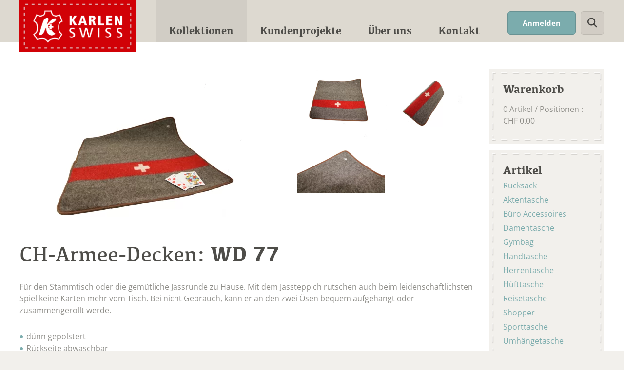

--- FILE ---
content_type: text/html; charset=UTF-8
request_url: https://www.karlenswiss.ch/de/kollektionen/jassen/wd-77-92
body_size: 23330
content:
<!DOCTYPE html>
<html lang="de">
<head>
<!--
This website is powered by indual
Copyright (c) 2016 indual GmbH (www.indual.ch)
-->
<title>WD 77 | Karlen Swiss - Von der Sattlerei zur Trendschmiede</title>

<meta name="viewport" content="width=device-width, initial-scale=1">
<meta name="apple-mobile-web-app-title" content="Karlen Swiss">

<link rel="shortcut icon" type="image/x-icon" href="favicon.ico" />
<link rel="icon" type="image/x-icon" href="favicon.ico" />

<link rel="apple-touch-icon" href="templates/karlen_swiss/img/apple-touch-icon.png" />
<link rel="apple-touch-icon" sizes="57x57" href="templates/karlen_swiss/img/apple-touch-icon-57x57.png" />
<link rel="apple-touch-icon" sizes="72x72" href="templates/karlen_swiss/img/apple-touch-icon-72x72.png" />
<link rel="apple-touch-icon" sizes="76x76" href="templates/karlen_swiss/img/apple-touch-icon-76x76.png" />
<link rel="apple-touch-icon" sizes="114x114" href="templates/karlen_swiss/img/apple-touch-icon-114x114.png" />
<link rel="apple-touch-icon" sizes="120x120" href="templates/karlen_swiss/img/apple-touch-icon-120x120.png" />
<link rel="apple-touch-icon" sizes="144x144" href="templates/karlen_swiss/img/apple-touch-icon-144x144.png" />
<link rel="apple-touch-icon" sizes="152x152" href="templates/karlen_swiss/img/apple-touch-icon-152x152.png" />
<link rel="apple-touch-icon" sizes="180x180" href="templates/karlen_swiss/img/apple-touch-icon-180x180.png" />

<!-- Base --><base href="https://www.karlenswiss.ch/">

<!-- Metadata --><meta charset="UTF-8"><meta name="title" content="WD 77 | Karlen Swiss - Von der Sattlerei zur Trendschmiede"><meta name="description" content="Karlen Swiss – Von der Sattlerei zur Trendschmiede"><meta name="keywords" content="Karlenswiss, Karlen, Upcycling, Törbel, Armeewolldecken Decken, Nostalgie"><meta name="robots" content="index,follow"><meta name="author" content="Karlen Sattlerei- und Handels GmbH"><meta name="generator" content="indual CMS, www.indual.ch"><meta name="revisit-after" content="5 days">
<meta property="og:title" content="WD 77">
<meta property="og:url" content="https://www.karlenswiss.ch/de/kollektionen/jassen/wd-77-92">
<meta property="og:image" content="https://www.karlenswiss.ch/writable/media/1540297055-WD_77_Jasskarten.jpg">
<meta property="og:description" content="dünn gepolstert	Rückseite abwaschbar	Ösen zum Aufhängen	Masse 60 x 50">
<meta name="twitter:image" content="https://www.karlenswiss.ch/writable/media/1540297055-WD_77_Jasskarten.jpg">
<link rel="canonical" href="https://www.karlenswiss.ch/de/kollektionen/wd-77-92">


<meta name="p:domain_verify" content="0a5c4c03dc3a01ae6e44667d348d0cbb"/>
<meta name="facebook-domain-verification" content="h9xv19rwkcdvkzizqrxuecdp7oinre" />

<script data-type='text/javascript' type='text/plain' data-name='share_this' data-src='https://platform-api.sharethis.com/js/sharethis.js#property=642e8aec45aa460012e10205&product=sop' async='async'></script>

<link href="https://www.karlenswiss.ch/assets/css/fancybox.css" rel="stylesheet" type="text/css" /><link href="https://www.karlenswiss.ch/templates/karlen_swiss/klaro_cookies/css/style.css" rel="stylesheet" type="text/css" /><link href="https://www.karlenswiss.ch/modules/shop/css/shop.css" rel="stylesheet" type="text/css" /><link href="https://www.karlenswiss.ch/templates/karlen_swiss/css/template_styles_4.css" rel="stylesheet" type="text/css" />

<!-- Google Tag Manager -->
<script data-type="application/javascript" type="text/plain" data-name="google_tag_manager">(function(w,d,s,l,i){w[l]=w[l]||[];w[l].push({'gtm.start':
new Date().getTime(),event:'gtm.js'});var f=d.getElementsByTagName(s)[0],
j=d.createElement(s),dl=l!='dataLayer'?'&l='+l:'';j.async=true;j.src=
'https://www.googletagmanager.com/gtm.js?id='+i+dl;f.parentNode.insertBefore(j,f);
})(window,document,'script','dataLayer','GTM-MF9S68M');</script>
<!-- End Google Tag Manager -->

</head>
<body id="phpcomasy"  lang="de" class="lazyload_images no_subnavi no_slider no_slider mod_shop module_page root_category_29 parent_category_29 no_special_css mod_action_show_article no_system_page is_desktop category_29 shop_subcategory_151 not_logged_in preload" data-page-id="2">

<!-- Google Tag Manager (noscript) -->
<noscript><iframe data-name="google_tag_manager" data-src="https://www.googletagmanager.com/ns.html?id=GTM-MF9S68M" height="0" width="0" style="display:none;visibility:hidden"></iframe></noscript>
<!-- End Google Tag Manager (noscript) -->


<nav id="rwdnav"><div class="rwdnav_inner"><ul class="rwd_navigation level0" role="menu" aria-label="Navigation"><li role="menuitem" class="level0 sort-0" data-id="17" id="rwdnav-17"><a href="https://www.karlenswiss.ch/de" title=""><span>Home</span></a></li><li role="menuitem" class="level0 sort-1 current" data-id="29" id="rwdnav-29"><a href="https://www.karlenswiss.ch/de/kollektionen" title=""><span>Kollektionen</span></a></li><li role="menuitem" class="level0 sort-2 has_submenu" data-id="5" id="rwdnav-5"><a href="https://www.karlenswiss.ch/de/kundenprojekte" title=""><span>Kundenprojekte</span></a><ul class="level1" role="menu" aria-label="Kundenprojekte"><li role="menuitem" class="level1 sort-0" data-id="13" id="rwdnav-13"><a href="https://www.karlenswiss.ch/de/kundenprojekte/referenzen" title=""><span>Referenzen</span></a></li><li role="menuitem" class="level1 sort-1" data-id="14" id="rwdnav-14"><a href="https://www.karlenswiss.ch/de/kundenprojekte/anfrage-kontakt" title=""><span>Anfrage/Kontakt</span></a></li></ul></li><li role="menuitem" class="level0 sort-3 has_submenu" data-id="28" id="rwdnav-28"><a href="https://www.karlenswiss.ch/de/ueber-uns" title=""><span>Über uns</span></a><ul class="level1" role="menu" aria-label="Über uns"><li role="menuitem" class="level1 sort-0" data-id="10" id="rwdnav-10"><a href="https://www.karlenswiss.ch/de/ueber-uns/handarbeit" title=""><span>Handarbeit</span></a></li><li role="menuitem" class="level1 sort-1" data-id="11" id="rwdnav-11"><a href="https://www.karlenswiss.ch/de/ueber-uns/manufaktur" title=""><span>Manufaktur</span></a></li><li role="menuitem" class="level1 sort-2" data-id="12" id="rwdnav-12"><a href="https://www.karlenswiss.ch/de/ueber-uns/upcycling" title=""><span>Upcycling</span></a></li><li role="menuitem" class="level1 sort-3" data-id="30" id="rwdnav-30"><a href="https://www.karlenswiss.ch/de/ueber-uns/pressespiegel" title=""><span>Pressespiegel</span></a></li></ul></li><li role="menuitem" class="level0 sort-4 has_submenu" data-id="21" id="rwdnav-21"><a href="https://www.karlenswiss.ch/de/kontakt" title=""><span>Kontakt</span></a><ul class="level1" role="menu" aria-label="Kontakt"><li role="menuitem" class="level1 sort-0 has_submenu" data-id="16" id="rwdnav-16"><a href="https://www.karlenswiss.ch/de/kontakt/standort-und-anfahrt" title=""><span>Standort und Anfahrt</span></a><ul class="level2" role="menu" aria-label="Standort und Anfahrt"><li role="menuitem" class="level2 sort-0" data-id="22" id="rwdnav-22"><a href="https://www.karlenswiss.ch/de/kontakt/standort-und-anfahrt/kontaktformular" title=""><span>Kontaktformular</span></a></li></ul></li><li role="menuitem" class="level1 sort-1" data-id="34" id="rwdnav-34"><a href="https://www.karlenswiss.ch/de/kontakt/agb" title=""><span>AGB</span></a></li><li role="menuitem" class="level1 sort-2" data-id="33" id="rwdnav-33"><a href="https://www.karlenswiss.ch/de/kontakt/impressum" title=""><span>Impressum</span></a></li><li role="menuitem" class="level1 sort-3" data-id="36" id="rwdnav-36"><a href="https://www.karlenswiss.ch/de/kontakt/datenschutz" title=""><span>Datenschutz</span></a></li></ul></li></ul></div></nav>

	<header>
		<div class="inner">
			<a href="" class="logo"><img src="templates/karlen_swiss/img/logo.png" alt="Karlen Swiss" /></a>
			<nav class="main">
				<ul class="navigation level0" role="menu" aria-label="Navigation"><li role="menuitem" class="level0 sort-0" data-id="17" id="nav-17"><a href="https://www.karlenswiss.ch/de" title=""><span>Home</span></a></li><li role="menuitem" class="level0 sort-1 current" data-id="29" id="nav-29"><a href="https://www.karlenswiss.ch/de/kollektionen" title=""><span>Kollektionen</span></a></li><li role="menuitem" class="level0 sort-2 has_submenu" data-id="5" id="nav-5"><a href="https://www.karlenswiss.ch/de/kundenprojekte" title=""><span>Kundenprojekte</span></a><ul class="level1" role="menu" aria-label="Kundenprojekte"><li role="menuitem" class="level1 sort-0" data-id="13" id="nav-13"><a href="https://www.karlenswiss.ch/de/kundenprojekte/referenzen" title=""><span>Referenzen</span></a></li><li role="menuitem" class="level1 sort-1" data-id="14" id="nav-14"><a href="https://www.karlenswiss.ch/de/kundenprojekte/anfrage-kontakt" title=""><span>Anfrage/Kontakt</span></a></li></ul></li><li role="menuitem" class="level0 sort-3 has_submenu" data-id="28" id="nav-28"><a href="https://www.karlenswiss.ch/de/ueber-uns" title=""><span>Über uns</span></a><ul class="level1" role="menu" aria-label="Über uns"><li role="menuitem" class="level1 sort-0" data-id="10" id="nav-10"><a href="https://www.karlenswiss.ch/de/ueber-uns/handarbeit" title=""><span>Handarbeit</span></a></li><li role="menuitem" class="level1 sort-1" data-id="11" id="nav-11"><a href="https://www.karlenswiss.ch/de/ueber-uns/manufaktur" title=""><span>Manufaktur</span></a></li><li role="menuitem" class="level1 sort-2" data-id="12" id="nav-12"><a href="https://www.karlenswiss.ch/de/ueber-uns/upcycling" title=""><span>Upcycling</span></a></li><li role="menuitem" class="level1 sort-3" data-id="30" id="nav-30"><a href="https://www.karlenswiss.ch/de/ueber-uns/pressespiegel" title=""><span>Pressespiegel</span></a></li></ul></li><li role="menuitem" class="level0 sort-4 has_submenu" data-id="21" id="nav-21"><a href="https://www.karlenswiss.ch/de/kontakt" title=""><span>Kontakt</span></a><ul class="level1" role="menu" aria-label="Kontakt"><li role="menuitem" class="level1 sort-0 has_submenu" data-id="16" id="nav-16"><a href="https://www.karlenswiss.ch/de/kontakt/standort-und-anfahrt" title=""><span>Standort und Anfahrt</span></a><ul class="level2" role="menu" aria-label="Standort und Anfahrt"><li role="menuitem" class="level2 sort-0" data-id="22" id="nav-22"><a href="https://www.karlenswiss.ch/de/kontakt/standort-und-anfahrt/kontaktformular" title=""><span>Kontaktformular</span></a></li></ul></li><li role="menuitem" class="level1 sort-1" data-id="34" id="nav-34"><a href="https://www.karlenswiss.ch/de/kontakt/agb" title=""><span>AGB</span></a></li><li role="menuitem" class="level1 sort-2" data-id="33" id="nav-33"><a href="https://www.karlenswiss.ch/de/kontakt/impressum" title=""><span>Impressum</span></a></li><li role="menuitem" class="level1 sort-3" data-id="36" id="nav-36"><a href="https://www.karlenswiss.ch/de/kontakt/datenschutz" title=""><span>Datenschutz</span></a></li></ul></li></ul>
			</nav>
			<div class="meta">
				<div class="meta_login"><a href="https://www.karlenswiss.ch/de/mein-konto"><i class="fa-regular fa-arrow-right-to-bracket"></i><span>Anmelden</span></a></div>
				
				<div class="portlet portlet_search " id="portlet_search">
					<div class="portlet_inner">
			<h3 class="portlet-title">Suchen</h3><div class="portlet-content"><form method="get" action="?action=search_result"><input type="hidden" name="action" value="search_result" /><input type="hidden" name="id" value="2" /><label for="portlet-search-input" class="sr-only">Suchwort</label><input id="portlet-search-input" class="portlet-search-input search_field" type="text" maxlength="50" size="10" placeholder="Suche..." name="searchtext" value="" /> <input id="portlet-search-button" class="portlet-search-button search_button" type="submit" value="Suche" /></form>
							<div class="cf"></div>
						</div>
					</div>
				</div>
			
			</div>
			<button aria-label="Navigation öffnen" rel="nofollow" aria-expanded="false"  aria-controls="navigation" class="responsive_navigation_toggle"><span></span><span></span><span></span></button>
			<div class="cf"></div>
		</div>
	</header>

	<div class="page">
		
		<div class="contentframe">
			<div class="inner">
				
				
						<div id="portlets_shop_right" class="portlets portlets_shop_right">
							<div class="portlets_inner_wrap">
					
				<div class="portlet portlet_shop  portlet_shop_cart empty_cart portlet_index_1" id="portlet_shop_28">
					<div class="portlet_inner">
			<h3 class="portlet-title">Warenkorb</h3><div class="portlet-content"><div class="shop_compact_cart" data-id="2"></div>

							<div class="cf"></div>
						</div>
					</div>
				</div>
			<div class="portlet portlet_content portlet_index_2  portlet_content_16 portlet_no_subtitle " id="portlet_content_31"><div class="portlet_inner"><div class="cf"></div><h3 class="portlet-title">Artikel</h3><div class="portlet-content"><div class="portlet_content_description"><p><a href="https://www.karlenswiss.ch/2023/de/kollektionen/rucksack"><span>Rucksack</span></a></p>

<p><a href="https://www.karlenswiss.ch/2023/de/kollektionen/aktentasche"><span>Aktentasche</span></a></p>

<p><a href="https://www.karlenswiss.ch/2023/de/kollektionen/buero-accessoires"><span>Büro Accessoires</span></a></p>

<p><a href="https://www.karlenswiss.ch/2023/de/kollektionen/damentasche"><span>Damentasche</span></a></p>

<p><a href="https://www.karlenswiss.ch/2023/de/kollektionen/gymbag"><span>Gymbag</span></a></p>

<p><a href="https://www.karlenswiss.ch/2023/de/kollektionen/handtasche"><span>Handtasche</span></a></p>

<p><a href="https://www.karlenswiss.ch/2023/de/kollektionen/herrentasche"><span>Herrentasche</span></a></p>

<p><a href="https://www.karlenswiss.ch/2023/de/kollektionen/huefttasche"><span>Hüfttasche</span></a></p>

<p><a href="https://www.karlenswiss.ch/2023/de/kollektionen/reisetasche"><span>Reisetasche</span></a></p>

<p><a href="https://www.karlenswiss.ch/2023/de/kollektionen/shopper"><span>Shopper</span></a></p>

<p><a href="https://www.karlenswiss.ch/2023/de/kollektionen/sporttasche"><span>Sporttasche</span></a></p>

<p><a href="https://www.karlenswiss.ch/2023/de/kollektionen/umhaengetasche"><span>Umhängetasche</span></a></p>

<p><a href="https://www.karlenswiss.ch/2023/de/kollektionen/portemonnaie"><span>Portemonnaie</span></a></p>

<p><a href="https://www.karlenswiss.ch/2023/de/kollektionen/seesack"><span>Seesack</span></a></p>
</div><div class="cf"></div></div></div></div><div class="portlet portlet_content portlet_index_3  portlet_content_17 portlet_no_subtitle " id="portlet_content_33"><div class="portlet_inner"><div class="cf"></div><h3 class="portlet-title"><a href="https://www.karlenswiss.ch/2023/de/kollektionen/accessoires">Accessoires</a></h3><div class="portlet-content"><div class="portlet_content_description"><p><a href="http://www.karlenswiss.ch/2023/de/kollektionen/wohnaccessoires"><span>Wohnen&nbsp;</span></a></p>

<p><a href="https://www.karlenswiss.ch/2023/de/kollektionen/buero-accessoires"><span>Büro</span></a></p>

<p><a href="https://www.karlenswiss.ch/2023/de/kollektionen/schluesselanhaenger"><span>Schlüsselanhänger</span></a></p>

<p><a href="http://www.karlenswiss.ch/2023/de/kollektionen/show_all?filter=accessoires-brillen_etui"><span>Brillen-Etui</span></a></p>

<p><a href="http://www.karlenswiss.ch/2023/de/kollektionen/show_all?filter=accessoires-etui"><span>Schreib-Etui</span></a></p>

<p><a href="https://www.karlenswiss.ch/2023/de/kollektionen/handyhuellen"><span>Handyhüllen</span></a></p>

<p><a href="https://www.karlenswiss.ch/2023/de/kollektionen/jassen"><span>Jassen</span></a></p>

<p><a href="https://www.karlenswiss.ch/2023/de/kollektionen/necessaire"><span>Necessaire</span></a></p>
<a href="https://www.karlenswiss.ch/2023/de/kollektionen/accessoires" class="portlet_content_link hidden""><span></span></a></div><div class="cf"></div></div></div></div><div class="cf"></div>
					</div>
				</div>
				

<div class="content article_detail_wrap">
		
	
					<div id="article_detail_pictures" class="article_detail_pictures">
						
					<div id="article_first_picture" class="article_first_picture">
						<div id="resource_container_shop_92_pictures_0" class="resource_container pictures float_right">	<div id="resource_1823_6972a54a5dfaf" class="resource resource_1823 picture picture_0">		<span class="resource_background"><a href="writable/cache/d/d9/_srcd96a8e2cc5aff9bccc4e4e95584afbc0_par1a4fac24fa51a6beba7bae2e54db553d_dat1540297055.webp" class="resource_link fancybox" data-fancybox="daf98268bff1752dd1426e6de1147702" data-media="(min-width: 300px);(min-width: 600px);(min-width: 1000px)" data-sources="assets/addons/phpThump/phpThumb.php?src=%2Fwritable%2Fmedia%2F1540297055-WD_77_Jasskarten.jpg&f=webp&w=1200&q=85 1x,assets/addons/phpThump/phpThumb.php?src=%2Fwritable%2Fmedia%2F1540297055-WD_77_Jasskarten.jpg&f=webp&w=2400&q=85 2x;assets/addons/phpThump/phpThumb.php?src=%2Fwritable%2Fmedia%2F1540297055-WD_77_Jasskarten.jpg&f=webp&w=600&q=85 1x,assets/addons/phpThump/phpThumb.php?src=%2Fwritable%2Fmedia%2F1540297055-WD_77_Jasskarten.jpg&f=webp&w=1200&q=85 2x;assets/addons/phpThump/phpThumb.php?src=%2Fwritable%2Fmedia%2F1540297055-WD_77_Jasskarten.jpg&f=webp&w=300&q=85 1x,assets/addons/phpThump/phpThumb.php?src=%2Fwritable%2Fmedia%2F1540297055-WD_77_Jasskarten.jpg&f=webp&w=600&q=85 2x" title="Bild vergrössern" data-caption=""
											data-width="1200"
											><picture>  <source media="(min-width: 300px)" srcset="writable/cache/d/d9/_srcd96a8e2cc5aff9bccc4e4e95584afbc0_pard1f8a6d7ef8ff34a2e29a6a77ae6e608_dat1540297055.webp 1x, writable/cache/d/d9/_srcd96a8e2cc5aff9bccc4e4e95584afbc0_par484e986d439540e6f9a073c13b521d0e_dat1540297055.webp 2x" />  <img loading="lazy" 
							src="assets/addons/phpThump/phpThumb.php?src=%2Fwritable%2Fmedia%2F1540297055-WD_77_Jasskarten.jpg&f=webp&w=123&h=&q=85" alt="" 
							srcset="assets/addons/phpThump/phpThumb.php?src=%2Fwritable%2Fmedia%2F1540297055-WD_77_Jasskarten.jpg&f=webp&w=123&h=&q=85 1x, assets/addons/phpThump/phpThumb.php?src=%2Fwritable%2Fmedia%2F1540297055-WD_77_Jasskarten.jpg&f=webp&w=247&h=&q=85 2x"
							class="resource_image" width="495" height="329"></picture></a>		</span>	</div><div class="cf"></div></div>
					</div>
				
						
						<div id="article_detail_thumbnails" class="article_detail_thumbnails further_pictures">
							<div id="resource_container_shop_92_pictures_0" class="resource_container pictures float_right">	<div id="resource_0_6972a54a5ed35" class="resource resource_0 picture picture_0">		<span class="resource_background"><a href="writable/cache/4/43/_src438d4c4d02c2137e79bf0a75068aeedc_par1a4fac24fa51a6beba7bae2e54db553d_dat1540297056.webp" class="resource_link fancybox" data-fancybox="daf98268bff1752dd1426e6de1147702" data-media="(min-width: 300px);(min-width: 600px);(min-width: 1000px)" data-sources="assets/addons/phpThump/phpThumb.php?src=%2Fwritable%2Fmedia%2F1540297056-WD_77_oh_Karten.jpg&f=webp&w=1200&q=85 1x,assets/addons/phpThump/phpThumb.php?src=%2Fwritable%2Fmedia%2F1540297056-WD_77_oh_Karten.jpg&f=webp&w=2400&q=85 2x;assets/addons/phpThump/phpThumb.php?src=%2Fwritable%2Fmedia%2F1540297056-WD_77_oh_Karten.jpg&f=webp&w=600&q=85 1x,assets/addons/phpThump/phpThumb.php?src=%2Fwritable%2Fmedia%2F1540297056-WD_77_oh_Karten.jpg&f=webp&w=1200&q=85 2x;assets/addons/phpThump/phpThumb.php?src=%2Fwritable%2Fmedia%2F1540297056-WD_77_oh_Karten.jpg&f=webp&w=300&q=85 1x,assets/addons/phpThump/phpThumb.php?src=%2Fwritable%2Fmedia%2F1540297056-WD_77_oh_Karten.jpg&f=webp&w=600&q=85 2x" title="Bild vergrössern" data-caption=""
											data-width="1200"
											><picture>  <source media="(min-width: 300px)" srcset="writable/cache/4/43/_src438d4c4d02c2137e79bf0a75068aeedc_pard1f8a6d7ef8ff34a2e29a6a77ae6e608_dat1540297056.webp 1x, writable/cache/4/43/_src438d4c4d02c2137e79bf0a75068aeedc_par484e986d439540e6f9a073c13b521d0e_dat1540297056.webp 2x" />  <img loading="lazy" 
							src="assets/addons/phpThump/phpThumb.php?src=%2Fwritable%2Fmedia%2F1540297056-WD_77_oh_Karten.jpg&f=webp&w=123&h=&q=85" alt="" 
							srcset="assets/addons/phpThump/phpThumb.php?src=%2Fwritable%2Fmedia%2F1540297056-WD_77_oh_Karten.jpg&f=webp&w=123&h=&q=85 1x, assets/addons/phpThump/phpThumb.php?src=%2Fwritable%2Fmedia%2F1540297056-WD_77_oh_Karten.jpg&f=webp&w=247&h=&q=85 2x"
							class="resource_image" width="495" height="363"></picture></a>		</span>	</div>	<div id="resource_1_6972a54a5ed70" class="resource resource_1 picture picture_1">		<span class="resource_background"><a href="writable/cache/7/78/_src786113603803f70ec5a2fc45c153a1b1_par1a4fac24fa51a6beba7bae2e54db553d_dat1540297055.webp" class="resource_link fancybox" data-fancybox="daf98268bff1752dd1426e6de1147702" data-media="(min-width: 300px);(min-width: 600px);(min-width: 1000px)" data-sources="assets/addons/phpThump/phpThumb.php?src=%2Fwritable%2Fmedia%2F1540297055-WD_77_gerollt.jpg&f=webp&w=1200&q=85 1x,assets/addons/phpThump/phpThumb.php?src=%2Fwritable%2Fmedia%2F1540297055-WD_77_gerollt.jpg&f=webp&w=2400&q=85 2x;assets/addons/phpThump/phpThumb.php?src=%2Fwritable%2Fmedia%2F1540297055-WD_77_gerollt.jpg&f=webp&w=600&q=85 1x,assets/addons/phpThump/phpThumb.php?src=%2Fwritable%2Fmedia%2F1540297055-WD_77_gerollt.jpg&f=webp&w=1200&q=85 2x;assets/addons/phpThump/phpThumb.php?src=%2Fwritable%2Fmedia%2F1540297055-WD_77_gerollt.jpg&f=webp&w=300&q=85 1x,assets/addons/phpThump/phpThumb.php?src=%2Fwritable%2Fmedia%2F1540297055-WD_77_gerollt.jpg&f=webp&w=600&q=85 2x" title="Bild vergrössern" data-caption=""
											data-width="1200"
											><picture>  <source media="(min-width: 300px)" srcset="writable/cache/7/78/_src786113603803f70ec5a2fc45c153a1b1_pard1f8a6d7ef8ff34a2e29a6a77ae6e608_dat1540297055.webp 1x, writable/cache/7/78/_src786113603803f70ec5a2fc45c153a1b1_par484e986d439540e6f9a073c13b521d0e_dat1540297055.webp 2x" />  <img loading="lazy" 
							src="assets/addons/phpThump/phpThumb.php?src=%2Fwritable%2Fmedia%2F1540297055-WD_77_gerollt.jpg&f=webp&w=123&h=&q=85" alt="" 
							srcset="assets/addons/phpThump/phpThumb.php?src=%2Fwritable%2Fmedia%2F1540297055-WD_77_gerollt.jpg&f=webp&w=123&h=&q=85 1x, assets/addons/phpThump/phpThumb.php?src=%2Fwritable%2Fmedia%2F1540297055-WD_77_gerollt.jpg&f=webp&w=247&h=&q=85 2x"
							class="resource_image" width="495" height="343"></picture></a>		</span>	</div>	<div id="resource_2_6972a54a5ed92" class="resource resource_2 picture picture_2">		<span class="resource_background"><a href="writable/cache/a/a2/_srca20c2e082077a9d1992168c05fc2f26f_par1a4fac24fa51a6beba7bae2e54db553d_dat1584701511.webp" class="resource_link fancybox" data-fancybox="daf98268bff1752dd1426e6de1147702" data-media="(min-width: 300px);(min-width: 600px);(min-width: 1000px)" data-sources="assets/addons/phpThump/phpThumb.php?src=%2Fwritable%2Fmedia%2F1540297056-WD_77_oese.jpg&f=webp&w=1200&q=85 1x,assets/addons/phpThump/phpThumb.php?src=%2Fwritable%2Fmedia%2F1540297056-WD_77_oese.jpg&f=webp&w=2400&q=85 2x;assets/addons/phpThump/phpThumb.php?src=%2Fwritable%2Fmedia%2F1540297056-WD_77_oese.jpg&f=webp&w=600&q=85 1x,assets/addons/phpThump/phpThumb.php?src=%2Fwritable%2Fmedia%2F1540297056-WD_77_oese.jpg&f=webp&w=1200&q=85 2x;assets/addons/phpThump/phpThumb.php?src=%2Fwritable%2Fmedia%2F1540297056-WD_77_oese.jpg&f=webp&w=300&q=85 1x,assets/addons/phpThump/phpThumb.php?src=%2Fwritable%2Fmedia%2F1540297056-WD_77_oese.jpg&f=webp&w=600&q=85 2x" title="Bild vergrössern" data-caption=""
											data-width="1200"
											><picture>  <source media="(min-width: 300px)" srcset="writable/cache/a/a2/_srca20c2e082077a9d1992168c05fc2f26f_pard1f8a6d7ef8ff34a2e29a6a77ae6e608_dat1584701511.webp 1x, writable/cache/a/a2/_srca20c2e082077a9d1992168c05fc2f26f_par484e986d439540e6f9a073c13b521d0e_dat1584701511.webp 2x" />  <img loading="lazy" 
							src="assets/addons/phpThump/phpThumb.php?src=%2Fwritable%2Fmedia%2F1540297056-WD_77_oese.jpg&f=webp&w=123&h=&q=85" alt="" 
							srcset="assets/addons/phpThump/phpThumb.php?src=%2Fwritable%2Fmedia%2F1540297056-WD_77_oese.jpg&f=webp&w=123&h=&q=85 1x, assets/addons/phpThump/phpThumb.php?src=%2Fwritable%2Fmedia%2F1540297056-WD_77_oese.jpg&f=webp&w=247&h=&q=85 2x"
							class="resource_image" width="495" height="330"></picture></a>		</span>	</div><div class="cf"></div></div>
						</div>
					
					</div>
				
	
					<h1 id="page_title" class="page_title">
						WD 77
						
					</h1>
				
	
	
	<div class="shop_article_introduction"><p>Für den Stammtisch oder die gemütliche Jassrunde zu Hause. Mit dem Jassteppich rutschen auch beim leidenschaftlichsten Spiel keine Karten mehr vom Tisch. Bei nicht Gebrauch, kann er an den zwei Ösen bequem aufgehängt oder zusammengerollt werde.</p>
</div>
	<div class="shop_article_description"><ul>
	<li>dünn gepolstert</li>
	<li>Rückseite abwaschbar</li>
	<li>Ösen zum Aufhängen</li>
	<li>Masse 60 x 50</li>
</ul>
</div>
	
	<table id="shop_article_properties_table" class="shop_article_properties_table"><tr class="row_12 property_row"><td>Accessoires</td><td><span class="property_item property_item_span">Jass Teppich</span></td></tr></table>
	
	
					<p class="article_number">
						<span>Artikel-Nummer: </span>
						<span>WD 77</span><br>
					</p>
				
	
					<div class="shop_price shop_price_detailsite" id="shop-article-92">
						<div class="shop-price-list shop-price-detailsite">
							<div id="article_price_92" class="shop-regular-price">
								
								<span class="price_currency">CHF&nbsp;</span>
								<span class="price_value">79.00</span>
							</div>
						
				<span class="price_with_tax">
					<span class="tax_label">
					inkl. MWST
					</span>
				</span>
			<form action="?id=2&amp;mod_action=add_to_cart&amp;article_id=92&amp;shop_category_id=0" method="post" class="shop_add_to_cart_form" id="shop_add_to_cart_form-92"><input type="hidden" id="old_mod_action" name="old_mod_action" value="show_article" />
					<p class="shop_add_to_cart_container">
						<span class="shop_quantity_to_cart ">
							<input type="text" size="1" class="shop_add_to_cart_quantity" value="1" name="shop_add_to_cart_quantity_92" onchange="shop_get_price('2', '92', true);" onclick="this.select();" onblur="(this.value=='' ? this.value=1 : '')" style="margin-right: 5px;" />
							<span class="unit"></span>
							<span class="quantity_click_counter">
								<span class="click_count_up click_count_button"><i class="fa fa-caret-up"></i></span>
								<span class="click_count_down click_count_button"><i class="fa fa-caret-down"></i></span>
							</span>
						</span>
						<span class="hidden article_minimum_quantity">
							Mindestbestellmenge:&nbsp;1&nbsp;
						</span>
						
					<a class="shop_add_to_cart add_to_cart_button button"  href="javascript:$('#shop_add_to_cart_form-92').submit();" title="In den Warenkorb">
						<span>In den Warenkorb</span>
					</a>
				
					</p>
				</form></div>
					</div>
			
	
	
	
	
	
	
			
	<span id="article_main_category">CH-Armee-Decken</span>
	<div data-name="share_this"></div>
	<div class="sharethis-inline-share-buttons"></div>	
	<a class="back-to-overview" href="https://www.karlenswiss.ch/de/kollektionen/jassen"><span>Zur&uuml;ck zur &Uuml;bersicht</span></a>	
</div>

						<div id="portlets_shop_article" class="portlets portlets_shop_article">
							<div class="portlets_inner_wrap">
					<div class="portlet portlet_shop_article portlet_index_1  portlet_shop_article_280 portlet_no_subtitle " id="portlet_shop_article_357"><div class="portlet_inner"><div class="cf"></div><div class="portlet-content">
					<div class="portlet_text_wrap"><h3 class="portlet-title">weitere Accessoires</h3><div id="portlet-shop-article-280" class="portlet-shop-article-entry-wrap">
			<div class="portlet-shop-article-entry portlet-shop-article-entry-0 portlet-shop-article-280-224 portlet_shop_article_category_24 portlet_shop_article_category_143 portlet_shop_article_category_150 portlet-shop-article-entry-no-subtitle" id="portlet-entry-280-0-224" data-entry-id="224">
				<div class="portlet-shop-article-entry-inline">
		<div id="resource_container_shop_224_pictures_0" class="resource_container pictures portlet-shop-article-pictures">	<div id="resource_933_6972a54a7a992" class="resource resource_933 picture picture_0">		<span class="resource_background">		<a href="https://www.karlenswiss.ch/de/kollektionen/l-7466-224" class="resource_link" ><span><picture>  <source media="(min-width: 300px)" srcset="writable/cache/4/48/_src4831ca487c4b3630a7b0aee67331d13a_par415457cadd166453764aabd817767a5c_dat1455187849.webp 1x, writable/cache/4/48/_src4831ca487c4b3630a7b0aee67331d13a_par409cd7f4d1d4432308484fdd5fbc4b57_dat1455187849.webp 2x" />  <img loading="lazy" 
							src="writable/cache/4/48/_src4831ca487c4b3630a7b0aee67331d13a_par1d18ef415a9250d07a18d4fb830da7e0_dat1455187849.webp" alt="" 
							srcset="writable/cache/4/48/_src4831ca487c4b3630a7b0aee67331d13a_par1d18ef415a9250d07a18d4fb830da7e0_dat1455187849.webp 1x, assets/addons/phpThump/phpThumb.php?src=%2Fwritable%2Fmedia%2F1455187849-L_746_%284%29.jpg&f=webp&w=&h=125&q=85 2x"
							class="resource_image" width="375" height="250"></picture>		</span></a>		</span>	</div><div class="cf"></div></div><div class="portlet-shop-article-content-container"><div class="portlet-article-shop-entry-categories"><div class="portlet-article-shop-entry-category" id="shop_category_id_24">Leder Edition</div><div class="portlet-article-shop-entry-category" id="shop_category_id_143">Accessoires</div><div class="portlet-article-shop-entry-category" id="shop_category_id_150">Handyhüllen</div></div><h4 class="portlet-article-shop-entry-title"><a class="portlet-entry-title" href="https://www.karlenswiss.ch/de/kollektionen/l-7466-224" target=""><span>L 746.6</span></a></h4><div class="portlet-article-shop-entry-introduction"><p>Diese Smartphone-Hülle schützt Ihr Handy vor Kratzern,...</p></div>
						<div class="portlet-article-shop-entry-special-state portlet-article-shop-entry-special-state-1" id="portlet-article-shop-entry-special-state-224">
							<span>Lieferfrist ca. 5 Arbeitstage. </span>
						</div>
					<div class="portlet-article-shop-entry-price"><div class="portlet-article-shop-entry-regular-price-value">
			<span class="price_currency">CHF&nbsp;</span>
			<span class="price_value">49.00</span>
		</div></div><a href="https://www.karlenswiss.ch/de/kollektionen/l-7466-224" target="" class="portlet-shop-article-more"><span>Details</span></a><div class="cf"></div></div><div class="cf"></div></div><div class="cf"></div></div>
			<div class="portlet-shop-article-entry portlet-shop-article-entry-1 portlet-shop-article-280-154 portlet_shop_article_category_20 portlet_shop_article_category_143 portlet_shop_article_category_145 portlet-shop-article-entry-no-subtitle" id="portlet-entry-280-1-154" data-entry-id="154">
				<div class="portlet-shop-article-entry-inline">
		<div id="resource_container_shop_154_pictures_0" class="resource_container pictures portlet-shop-article-pictures">	<div id="resource_695_6972a54a7bc1b" class="resource resource_695 picture picture_0">		<span class="resource_background">		<a href="https://www.karlenswiss.ch/de/kollektionen/wd-964-154" class="resource_link" ><span><picture>  <source media="(min-width: 300px)" srcset="writable/cache/8/88/_src88866aed0103daa515b3daebfd6d2a08_par415457cadd166453764aabd817767a5c_dat1454496016.webp 1x, writable/cache/8/88/_src88866aed0103daa515b3daebfd6d2a08_par409cd7f4d1d4432308484fdd5fbc4b57_dat1454496016.webp 2x" />  <img loading="lazy" 
							src="writable/cache/8/88/_src88866aed0103daa515b3daebfd6d2a08_par1d18ef415a9250d07a18d4fb830da7e0_dat1454496016.webp" alt="" 
							srcset="writable/cache/8/88/_src88866aed0103daa515b3daebfd6d2a08_par1d18ef415a9250d07a18d4fb830da7e0_dat1454496016.webp 1x, writable/cache/8/88/_src88866aed0103daa515b3daebfd6d2a08_par722b4ba3dcd9fc04d3f1d3995630cf2f_dat1454496016.webp 2x"
							class="resource_image" width="333" height="250"></picture>		</span></a>		</span>	</div><div class="cf"></div></div><div class="portlet-shop-article-content-container"><div class="portlet-article-shop-entry-categories"><div class="portlet-article-shop-entry-category" id="shop_category_id_20">Designkreuz & Decke</div><div class="portlet-article-shop-entry-category" id="shop_category_id_143">Accessoires</div><div class="portlet-article-shop-entry-category" id="shop_category_id_145">Büro Accessoires</div></div><h4 class="portlet-article-shop-entry-title"><a class="portlet-entry-title" href="https://www.karlenswiss.ch/de/kollektionen/wd-964-154" target=""><span>WD 964</span></a></h4><div class="portlet-article-shop-entry-introduction"><p>Dieser Schreibblock ist ein schönes Geschenk für Menschen...</p></div>
						<div class="portlet-article-shop-entry-special-state portlet-article-shop-entry-special-state-1" id="portlet-article-shop-entry-special-state-154">
							<span>Lieferfrist ca. 5 Arbeitstage. </span>
						</div>
					<div class="portlet-article-shop-entry-price"><div class="portlet-article-shop-entry-regular-price-value">
			<span class="price_currency">CHF&nbsp;</span>
			<span class="price_value">75.00</span>
		</div></div><a href="https://www.karlenswiss.ch/de/kollektionen/wd-964-154" target="" class="portlet-shop-article-more"><span>Details</span></a><div class="cf"></div></div><div class="cf"></div></div><div class="cf"></div></div>
			<div class="portlet-shop-article-entry portlet-shop-article-entry-2 portlet-shop-article-280-87 portlet_shop_article_category_2 portlet_shop_article_category_143 portlet_shop_article_category_147 portlet_shop_article_category_151 portlet-shop-article-entry-no-subtitle" id="portlet-entry-280-2-87" data-entry-id="87">
				<div class="portlet-shop-article-entry-inline">
		<div id="resource_container_shop_87_pictures_0" class="resource_container pictures portlet-shop-article-pictures">	<div id="resource_384_6972a54a7cc7e" class="resource resource_384 picture picture_0">		<span class="resource_background">		<a href="https://www.karlenswiss.ch/de/kollektionen/wd-71-87" class="resource_link" ><span><picture>  <source media="(min-width: 300px)" srcset="writable/cache/8/8d/_src8d94e6ce6f248942ad1c20f9a22170f7_par415457cadd166453764aabd817767a5c_dat1452711018.webp 1x, writable/cache/8/8d/_src8d94e6ce6f248942ad1c20f9a22170f7_par409cd7f4d1d4432308484fdd5fbc4b57_dat1452711018.webp 2x" />  <img loading="lazy" 
							src="writable/cache/8/8d/_src8d94e6ce6f248942ad1c20f9a22170f7_par1d18ef415a9250d07a18d4fb830da7e0_dat1452711018.webp" alt="" 
							srcset="writable/cache/8/8d/_src8d94e6ce6f248942ad1c20f9a22170f7_par1d18ef415a9250d07a18d4fb830da7e0_dat1452711018.webp 1x, assets/addons/phpThump/phpThumb.php?src=%2Fwritable%2Fmedia%2F1452711018-WD_71_offen.jpg&f=webp&w=&h=125&q=85 2x"
							class="resource_image" width="375" height="250"></picture>		</span></a>		</span>	</div><div class="cf"></div></div><div class="portlet-shop-article-content-container"><div class="portlet-article-shop-entry-categories"><div class="portlet-article-shop-entry-category" id="shop_category_id_2">CH-Armee-Decken</div><div class="portlet-article-shop-entry-category" id="shop_category_id_143">Accessoires</div><div class="portlet-article-shop-entry-category" id="shop_category_id_147">Restaurant Accessoires</div><div class="portlet-article-shop-entry-category" id="shop_category_id_151">Jassen</div></div><h4 class="portlet-article-shop-entry-title"><a class="portlet-entry-title" href="https://www.karlenswiss.ch/de/kollektionen/wd-71-87" target=""><span>WD 71</span></a></h4><div class="portlet-article-shop-entry-introduction"><p>Ein schönes Geschenk für Jass Fans. Wir liefern inklusive...</p></div>
						<div class="portlet-article-shop-entry-special-state portlet-article-shop-entry-special-state-1" id="portlet-article-shop-entry-special-state-87">
							<span>Lieferfrist ca. 5 Arbeitstage. </span>
						</div>
					<div class="portlet-article-shop-entry-price"><div class="portlet-article-shop-entry-regular-price-value">
			<span class="price_currency">CHF&nbsp;</span>
			<span class="price_value">179.00</span>
		</div></div><a href="https://www.karlenswiss.ch/de/kollektionen/wd-71-87" target="" class="portlet-shop-article-more"><span>Details</span></a><div class="cf"></div></div><div class="cf"></div></div><div class="cf"></div></div>
			<div class="portlet-shop-article-entry portlet-shop-article-entry-3 portlet-shop-article-280-203 portlet_shop_article_category_4 portlet_shop_article_category_143 portlet_shop_article_category_136 portlet-shop-article-entry-no-subtitle" id="portlet-entry-280-3-203" data-entry-id="203">
				<div class="portlet-shop-article-entry-inline">
		<div id="resource_container_shop_203_pictures_0" class="resource_container pictures portlet-shop-article-pictures">	<div id="resource_1422_6972a54a7da9a" class="resource resource_1422 picture picture_0">		<span class="resource_background">		<a href="https://www.karlenswiss.ch/de/kollektionen/714-203" class="resource_link" ><span><picture>  <source media="(min-width: 300px)" srcset="writable/cache/c/ce/_srccec239ef443420bac824b95103b4b2d4_par415457cadd166453764aabd817767a5c_dat1497958972.webp 1x, writable/cache/c/ce/_srccec239ef443420bac824b95103b4b2d4_par409cd7f4d1d4432308484fdd5fbc4b57_dat1497958972.webp 2x" />  <img loading="lazy" 
							src="writable/cache/c/ce/_srccec239ef443420bac824b95103b4b2d4_par1d18ef415a9250d07a18d4fb830da7e0_dat1497958972.webp" alt="" 
							srcset="writable/cache/c/ce/_srccec239ef443420bac824b95103b4b2d4_par1d18ef415a9250d07a18d4fb830da7e0_dat1497958972.webp 1x, assets/addons/phpThump/phpThumb.php?src=%2Fwritable%2Fmedia%2F1497958972-714_rot.jpg&f=webp&w=&h=125&q=85 2x"
							class="resource_image" width="375" height="250"></picture>		</span></a>		</span>	</div><div class="cf"></div></div><div class="portlet-shop-article-content-container"><div class="portlet-article-shop-entry-categories"><div class="portlet-article-shop-entry-category" id="shop_category_id_4">Edelweiss & Co.</div><div class="portlet-article-shop-entry-category" id="shop_category_id_143">Accessoires</div><div class="portlet-article-shop-entry-category" id="shop_category_id_136">Portemonnaie</div></div><h4 class="portlet-article-shop-entry-title"><a class="portlet-entry-title" href="https://www.karlenswiss.ch/de/kollektionen/714-203" target=""><span>714</span></a></h4><div class="portlet-article-shop-entry-introduction"><p>Kleines, flaches Portemonnaie für Münzen und Noten. Schlicht...</p></div>
						<div class="portlet-article-shop-entry-special-state portlet-article-shop-entry-special-state-1" id="portlet-article-shop-entry-special-state-203">
							<span>Lieferfrist ca. 5 Arbeitstage. </span>
						</div>
					<div class="portlet-article-shop-entry-price"><div class="portlet-article-shop-entry-regular-price-value">
			<span class="price_currency">CHF&nbsp;</span>
			<span class="price_value">26.00</span>
		</div></div><a href="https://www.karlenswiss.ch/de/kollektionen/714-203" target="" class="portlet-shop-article-more"><span>Details</span></a><div class="cf"></div></div><div class="cf"></div></div><div class="cf"></div></div>
			<div class="portlet-shop-article-entry portlet-shop-article-entry-4 portlet-shop-article-280-198 portlet_shop_article_category_4 portlet_shop_article_category_143 portlet_shop_article_category_136 portlet-shop-article-entry-no-subtitle" id="portlet-entry-280-4-198" data-entry-id="198">
				<div class="portlet-shop-article-entry-inline">
		<div id="resource_container_shop_198_pictures_0" class="resource_container pictures portlet-shop-article-pictures">	<div id="resource_859_6972a54a7e7ff" class="resource resource_859 picture picture_0">		<span class="resource_background">		<a href="https://www.karlenswiss.ch/de/kollektionen/715-0-e-198" class="resource_link" ><span><picture>  <source media="(min-width: 300px)" srcset="writable/cache/a/aa/_srcaa48c4afc17e9b75ec5ea8a1c7116923_par415457cadd166453764aabd817767a5c_dat1454787835.webp 1x, writable/cache/a/aa/_srcaa48c4afc17e9b75ec5ea8a1c7116923_par409cd7f4d1d4432308484fdd5fbc4b57_dat1454787835.webp 2x" />  <img loading="lazy" 
							src="writable/cache/a/aa/_srcaa48c4afc17e9b75ec5ea8a1c7116923_par1d18ef415a9250d07a18d4fb830da7e0_dat1454787835.webp" alt="" 
							srcset="writable/cache/a/aa/_srcaa48c4afc17e9b75ec5ea8a1c7116923_par1d18ef415a9250d07a18d4fb830da7e0_dat1454787835.webp 1x, assets/addons/phpThump/phpThumb.php?src=%2Fwritable%2Fmedia%2F1454787835-715_0_E.jpg&f=webp&w=&h=125&q=85 2x"
							class="resource_image" width="375" height="250"></picture>		</span></a>		</span>	</div><div class="cf"></div></div><div class="portlet-shop-article-content-container"><div class="portlet-article-shop-entry-categories"><div class="portlet-article-shop-entry-category" id="shop_category_id_4">Edelweiss & Co.</div><div class="portlet-article-shop-entry-category" id="shop_category_id_143">Accessoires</div><div class="portlet-article-shop-entry-category" id="shop_category_id_136">Portemonnaie</div></div><h4 class="portlet-article-shop-entry-title"><a class="portlet-entry-title" href="https://www.karlenswiss.ch/de/kollektionen/715-0-e-198" target=""><span>715 0 E</span></a></h4><div class="portlet-article-shop-entry-introduction"><p>Portemonnaie am Gürtel tragbar. Beim Sport oder in der Stadt...</p></div>
						<div class="portlet-article-shop-entry-special-state portlet-article-shop-entry-special-state-1" id="portlet-article-shop-entry-special-state-198">
							<span>Lieferfrist ca. 5 Arbeitstage. </span>
						</div>
					<div class="portlet-article-shop-entry-price"><div class="portlet-article-shop-entry-regular-price-value">
			<span class="price_currency">CHF&nbsp;</span>
			<span class="price_value">45.00</span>
		</div></div><a href="https://www.karlenswiss.ch/de/kollektionen/715-0-e-198" target="" class="portlet-shop-article-more"><span>Details</span></a><div class="cf"></div></div><div class="cf"></div></div><div class="cf"></div></div>
			<div class="portlet-shop-article-entry portlet-shop-article-entry-5 portlet-shop-article-280-73 portlet_shop_article_category_2 portlet_shop_article_category_143 portlet_shop_article_category_148 portlet-shop-article-entry-no-subtitle" id="portlet-entry-280-5-73" data-entry-id="73">
				<div class="portlet-shop-article-entry-inline">
		<div id="resource_container_shop_73_pictures_0" class="resource_container pictures portlet-shop-article-pictures">	<div id="resource_338_6972a54a7f5f6" class="resource resource_338 picture picture_0">		<span class="resource_background">		<a href="https://www.karlenswiss.ch/de/kollektionen/wd-55-73" class="resource_link" ><span><picture>  <source media="(min-width: 300px)" srcset="writable/cache/2/21/_src210762a3072438712ffcb7fcb447470a_par415457cadd166453764aabd817767a5c_dat1452686342.webp 1x, writable/cache/2/21/_src210762a3072438712ffcb7fcb447470a_par409cd7f4d1d4432308484fdd5fbc4b57_dat1452686342.webp 2x" />  <img loading="lazy" 
							src="writable/cache/2/21/_src210762a3072438712ffcb7fcb447470a_par1d18ef415a9250d07a18d4fb830da7e0_dat1452686342.webp" alt="" 
							srcset="writable/cache/2/21/_src210762a3072438712ffcb7fcb447470a_par1d18ef415a9250d07a18d4fb830da7e0_dat1452686342.webp 1x, assets/addons/phpThump/phpThumb.php?src=%2Fwritable%2Fmedia%2F1452686342-WD_55.jpg&f=webp&w=&h=125&q=85 2x"
							class="resource_image" width="375" height="250"></picture>		</span></a>		</span>	</div><div class="cf"></div></div><div class="portlet-shop-article-content-container"><div class="portlet-article-shop-entry-categories"><div class="portlet-article-shop-entry-category" id="shop_category_id_2">CH-Armee-Decken</div><div class="portlet-article-shop-entry-category" id="shop_category_id_143">Accessoires</div><div class="portlet-article-shop-entry-category" id="shop_category_id_148">Schlüsselanhänger</div></div><h4 class="portlet-article-shop-entry-title"><a class="portlet-entry-title" href="https://www.karlenswiss.ch/de/kollektionen/wd-55-73" target=""><span>WD 55</span></a></h4><div class="portlet-article-shop-entry-introduction"><p>Ein Schlüsselanhänger für den Schlüsselbund oder...</p></div>
						<div class="portlet-article-shop-entry-special-state portlet-article-shop-entry-special-state-1" id="portlet-article-shop-entry-special-state-73">
							<span>Lieferfrist ca. 5 Arbeitstage. </span>
						</div>
					<div class="portlet-article-shop-entry-price"><div class="portlet-article-shop-entry-regular-price-value">
			<span class="price_currency">CHF&nbsp;</span>
			<span class="price_value">15.00</span>
		</div></div><a href="https://www.karlenswiss.ch/de/kollektionen/wd-55-73" target="" class="portlet-shop-article-more"><span>Details</span></a><div class="cf"></div></div><div class="cf"></div></div><div class="cf"></div></div>
			<div class="portlet-shop-article-entry portlet-shop-article-entry-6 portlet-shop-article-280-237 portlet_shop_article_category_4 portlet_shop_article_category_143 portlet_shop_article_category_145 portlet_shop_article_category_146 portlet-shop-article-entry-no-subtitle" id="portlet-entry-280-6-237" data-entry-id="237">
				<div class="portlet-shop-article-entry-inline">
		<div id="resource_container_shop_237_pictures_0" class="resource_container pictures portlet-shop-article-pictures">	<div id="resource_967_6972a54a8041e" class="resource resource_967 picture picture_0">		<span class="resource_background">		<a href="https://www.karlenswiss.ch/de/kollektionen/726-0f-237" class="resource_link" ><span><picture>  <source media="(min-width: 300px)" srcset="writable/cache/0/01/_src0118e46aa07f5c447893ffadcc1f21b1_par415457cadd166453764aabd817767a5c_dat1455203049.webp 1x, writable/cache/0/01/_src0118e46aa07f5c447893ffadcc1f21b1_par409cd7f4d1d4432308484fdd5fbc4b57_dat1455203049.webp 2x" />  <img loading="lazy" 
							src="writable/cache/0/01/_src0118e46aa07f5c447893ffadcc1f21b1_par1d18ef415a9250d07a18d4fb830da7e0_dat1455203049.webp" alt="" 
							srcset="writable/cache/0/01/_src0118e46aa07f5c447893ffadcc1f21b1_par1d18ef415a9250d07a18d4fb830da7e0_dat1455203049.webp 1x, assets/addons/phpThump/phpThumb.php?src=%2Fwritable%2Fmedia%2F1455203048-7260_F.jpg&f=webp&w=&h=125&q=85 2x"
							class="resource_image" width="375" height="250"></picture>		</span></a>		</span>	</div><div class="cf"></div></div><div class="portlet-shop-article-content-container"><div class="portlet-article-shop-entry-categories"><div class="portlet-article-shop-entry-category" id="shop_category_id_4">Edelweiss & Co.</div><div class="portlet-article-shop-entry-category" id="shop_category_id_143">Accessoires</div><div class="portlet-article-shop-entry-category" id="shop_category_id_145">Büro Accessoires</div><div class="portlet-article-shop-entry-category" id="shop_category_id_146">Necessaire</div></div><h4 class="portlet-article-shop-entry-title"><a class="portlet-entry-title" href="https://www.karlenswiss.ch/de/kollektionen/726-0f-237" target=""><span>726 0F</span></a></h4><div class="portlet-article-shop-entry-introduction"><p>Portemonnaise, Kopfhörer, Schminkutensilien und noch...</p></div>
						<div class="portlet-article-shop-entry-special-state portlet-article-shop-entry-special-state-1" id="portlet-article-shop-entry-special-state-237">
							<span>Lieferfrist ca. 5 Arbeitstage. </span>
						</div>
					<div class="portlet-article-shop-entry-price"><div class="portlet-article-shop-entry-regular-price-value">
			<span class="price_currency">CHF&nbsp;</span>
			<span class="price_value">49.00</span>
		</div></div><a href="https://www.karlenswiss.ch/de/kollektionen/726-0f-237" target="" class="portlet-shop-article-more"><span>Details</span></a><div class="cf"></div></div><div class="cf"></div></div><div class="cf"></div></div>
			<div class="portlet-shop-article-entry portlet-shop-article-entry-7 portlet-shop-article-280-74 portlet_shop_article_category_2 portlet_shop_article_category_143 portlet_shop_article_category_146 portlet_shop_article_category_144 portlet-shop-article-entry-no-subtitle" id="portlet-entry-280-7-74" data-entry-id="74">
				<div class="portlet-shop-article-entry-inline">
		<div id="resource_container_shop_74_pictures_0" class="resource_container pictures portlet-shop-article-pictures">	<div id="resource_1120_6972a54a81c9d" class="resource resource_1120 picture picture_0">		<span class="resource_background">		<a href="https://www.karlenswiss.ch/de/kollektionen/wd-56-74" class="resource_link" ><span><picture>  <source media="(min-width: 300px)" srcset="writable/cache/6/68/_src683e51f46bec510c81bb151f939fadf0_par415457cadd166453764aabd817767a5c_dat1462364302.webp 1x, writable/cache/6/68/_src683e51f46bec510c81bb151f939fadf0_par409cd7f4d1d4432308484fdd5fbc4b57_dat1462364302.webp 2x" />  <img loading="lazy" 
							src="writable/cache/6/68/_src683e51f46bec510c81bb151f939fadf0_par1d18ef415a9250d07a18d4fb830da7e0_dat1462364302.webp" alt="" 
							srcset="writable/cache/6/68/_src683e51f46bec510c81bb151f939fadf0_par1d18ef415a9250d07a18d4fb830da7e0_dat1462364302.webp 1x, writable/cache/6/68/_src683e51f46bec510c81bb151f939fadf0_par722b4ba3dcd9fc04d3f1d3995630cf2f_dat1462364302.webp 2x"
							class="resource_image" width="333" height="250"></picture>		</span></a>		</span>	</div><div class="cf"></div></div><div class="portlet-shop-article-content-container"><div class="portlet-article-shop-entry-categories"><div class="portlet-article-shop-entry-category" id="shop_category_id_2">CH-Armee-Decken</div><div class="portlet-article-shop-entry-category" id="shop_category_id_143">Accessoires</div><div class="portlet-article-shop-entry-category" id="shop_category_id_146">Necessaire</div><div class="portlet-article-shop-entry-category" id="shop_category_id_144">Wohnaccessoires</div></div><h4 class="portlet-article-shop-entry-title"><a class="portlet-entry-title" href="https://www.karlenswiss.ch/de/kollektionen/wd-56-74" target=""><span>WD 56</span></a></h4><div class="portlet-article-shop-entry-introduction"><p>Ein ideales Geschenk ist dieses Etui. Standartmässig...</p></div>
						<div class="portlet-article-shop-entry-special-state portlet-article-shop-entry-special-state-1" id="portlet-article-shop-entry-special-state-74">
							<span>Lieferfrist ca. 5 Arbeitstage. </span>
						</div>
					<div class="portlet-article-shop-entry-price"><div class="portlet-article-shop-entry-regular-price-value">
			<span class="price_currency">CHF&nbsp;</span>
			<span class="price_value">119.00</span>
		</div></div><a href="https://www.karlenswiss.ch/de/kollektionen/wd-56-74" target="" class="portlet-shop-article-more"><span>Details</span></a><div class="cf"></div></div><div class="cf"></div></div><div class="cf"></div></div>
			<div class="portlet-shop-article-entry portlet-shop-article-entry-8 portlet-shop-article-280-28 portlet_shop_article_category_4 portlet_shop_article_category_143 portlet_shop_article_category_136 portlet-shop-article-entry-no-subtitle" id="portlet-entry-280-8-28" data-entry-id="28">
				<div class="portlet-shop-article-entry-inline">
		<div id="resource_container_shop_28_pictures_0" class="resource_container pictures portlet-shop-article-pictures">	<div id="resource_104_6972a54a82ae3" class="resource resource_104 picture picture_0">		<span class="resource_background">		<a href="https://www.karlenswiss.ch/de/kollektionen/718-0-e-28" class="resource_link" ><span><picture>  <source media="(min-width: 300px)" srcset="writable/cache/2/20/_src20555c21254122c144bdb16a478a28d7_par415457cadd166453764aabd817767a5c_dat1450184864.webp 1x, writable/cache/2/20/_src20555c21254122c144bdb16a478a28d7_par409cd7f4d1d4432308484fdd5fbc4b57_dat1450184864.webp 2x" />  <img loading="lazy" 
							src="writable/cache/2/20/_src20555c21254122c144bdb16a478a28d7_par1d18ef415a9250d07a18d4fb830da7e0_dat1450184864.webp" alt="" 
							srcset="writable/cache/2/20/_src20555c21254122c144bdb16a478a28d7_par1d18ef415a9250d07a18d4fb830da7e0_dat1450184864.webp 1x, assets/addons/phpThump/phpThumb.php?src=%2Fwritable%2Fmedia%2F1450184865-7150_E.jpg&f=webp&w=&h=125&q=85 2x"
							class="resource_image" width="375" height="250"></picture>		</span></a>		</span>	</div><div class="cf"></div></div><div class="portlet-shop-article-content-container"><div class="portlet-article-shop-entry-categories"><div class="portlet-article-shop-entry-category" id="shop_category_id_4">Edelweiss & Co.</div><div class="portlet-article-shop-entry-category" id="shop_category_id_143">Accessoires</div><div class="portlet-article-shop-entry-category" id="shop_category_id_136">Portemonnaie</div></div><h4 class="portlet-article-shop-entry-title"><a class="portlet-entry-title" href="https://www.karlenswiss.ch/de/kollektionen/718-0-e-28" target=""><span>718 0 E</span></a></h4><div class="portlet-article-shop-entry-introduction"><p>Für Kleingeld, Kopfhörer, Lippenstift oder andere Kleinigkeiten...</p></div><div class="portlet-article-shop-entry-price"><div class="portlet-article-shop-entry-regular-price-value">
			<span class="price_currency">CHF&nbsp;</span>
			<span class="price_value">42.00</span>
		</div></div><a href="https://www.karlenswiss.ch/de/kollektionen/718-0-e-28" target="" class="portlet-shop-article-more"><span>Details</span></a><div class="cf"></div></div><div class="cf"></div></div><div class="cf"></div></div>
			<div class="portlet-shop-article-entry portlet-shop-article-entry-9 portlet-shop-article-280-51 portlet_shop_article_category_2 portlet_shop_article_category_143 portlet_shop_article_category_145 portlet_shop_article_category_127 portlet-shop-article-entry-no-subtitle" id="portlet-entry-280-9-51" data-entry-id="51">
				<div class="portlet-shop-article-entry-inline">
		<div id="resource_container_shop_51_pictures_0" class="resource_container pictures portlet-shop-article-pictures">	<div id="resource_219_6972a54a8389c" class="resource resource_219 picture picture_0">		<span class="resource_background">		<a href="https://www.karlenswiss.ch/de/kollektionen/wd-37-51" class="resource_link" ><span><picture>  <source media="(min-width: 300px)" srcset="writable/cache/5/5f/_src5fccea3cd5547aa16f72965a316b1d4d_par415457cadd166453764aabd817767a5c_dat1584701488.webp 1x, writable/cache/5/5f/_src5fccea3cd5547aa16f72965a316b1d4d_par409cd7f4d1d4432308484fdd5fbc4b57_dat1584701488.webp 2x" />  <img loading="lazy" 
							src="writable/cache/5/5f/_src5fccea3cd5547aa16f72965a316b1d4d_par1d18ef415a9250d07a18d4fb830da7e0_dat1584701488.webp" alt="" 
							srcset="writable/cache/5/5f/_src5fccea3cd5547aa16f72965a316b1d4d_par1d18ef415a9250d07a18d4fb830da7e0_dat1584701488.webp 1x, writable/cache/5/5f/_src5fccea3cd5547aa16f72965a316b1d4d_par722b4ba3dcd9fc04d3f1d3995630cf2f_dat1584701488.webp 2x"
							class="resource_image" width="346" height="250"></picture>		</span></a>		</span>	</div><div class="cf"></div></div><div class="portlet-shop-article-content-container"><div class="portlet-article-shop-entry-categories"><div class="portlet-article-shop-entry-category" id="shop_category_id_2">CH-Armee-Decken</div><div class="portlet-article-shop-entry-category" id="shop_category_id_143">Accessoires</div><div class="portlet-article-shop-entry-category" id="shop_category_id_145">Büro Accessoires</div><div class="portlet-article-shop-entry-category" id="shop_category_id_127">Aktentasche</div></div><h4 class="portlet-article-shop-entry-title"><a class="portlet-entry-title" href="https://www.karlenswiss.ch/de/kollektionen/wd-37-51" target=""><span>WD 37</span></a></h4><div class="portlet-article-shop-entry-introduction"><p>In dieser Tablet Hülle fühlt sich das iPad sicher....</p></div>
						<div class="portlet-article-shop-entry-special-state portlet-article-shop-entry-special-state-1" id="portlet-article-shop-entry-special-state-51">
							<span>Lieferfrist ca. 5 Arbeitstage. </span>
						</div>
					<div class="portlet-article-shop-entry-price"><div class="portlet-article-shop-entry-regular-price-value">
			<span class="price_currency">CHF&nbsp;</span>
			<span class="price_value">85.00</span>
		</div></div><a href="https://www.karlenswiss.ch/de/kollektionen/wd-37-51" target="" class="portlet-shop-article-more"><span>Details</span></a><div class="cf"></div></div><div class="cf"></div></div><div class="cf"></div></div>
			<div class="portlet-shop-article-entry portlet-shop-article-entry-10 portlet-shop-article-280-85 portlet_shop_article_category_2 portlet_shop_article_category_143 portlet_shop_article_category_145 portlet_shop_article_category_147 portlet_shop_article_category_149 portlet-shop-article-entry-no-subtitle" id="portlet-entry-280-10-85" data-entry-id="85">
				<div class="portlet-shop-article-entry-inline">
		<div id="resource_container_shop_85_pictures_0" class="resource_container pictures portlet-shop-article-pictures">	<div id="resource_381_6972a54a8450b" class="resource resource_381 picture picture_0">		<span class="resource_background">		<a href="https://www.karlenswiss.ch/de/kollektionen/wd-67-85" class="resource_link" ><span><picture>  <source media="(min-width: 300px)" srcset="writable/cache/f/fa/_srcfa2db588a7da90db0cd7d8190abb584b_par415457cadd166453764aabd817767a5c_dat1452710049.webp 1x, writable/cache/f/fa/_srcfa2db588a7da90db0cd7d8190abb584b_par409cd7f4d1d4432308484fdd5fbc4b57_dat1452710049.webp 2x" />  <img loading="lazy" 
							src="writable/cache/f/fa/_srcfa2db588a7da90db0cd7d8190abb584b_par1d18ef415a9250d07a18d4fb830da7e0_dat1452710049.webp" alt="" 
							srcset="writable/cache/f/fa/_srcfa2db588a7da90db0cd7d8190abb584b_par1d18ef415a9250d07a18d4fb830da7e0_dat1452710049.webp 1x, writable/cache/f/fa/_srcfa2db588a7da90db0cd7d8190abb584b_par722b4ba3dcd9fc04d3f1d3995630cf2f_dat1452710049.webp 2x"
							class="resource_image" width="329" height="250"></picture>		</span></a>		</span>	</div><div class="cf"></div></div><div class="portlet-shop-article-content-container"><div class="portlet-article-shop-entry-categories"><div class="portlet-article-shop-entry-category" id="shop_category_id_2">CH-Armee-Decken</div><div class="portlet-article-shop-entry-category" id="shop_category_id_143">Accessoires</div><div class="portlet-article-shop-entry-category" id="shop_category_id_145">Büro Accessoires</div><div class="portlet-article-shop-entry-category" id="shop_category_id_147">Restaurant Accessoires</div><div class="portlet-article-shop-entry-category" id="shop_category_id_149">Brillen-Etui</div></div><h4 class="portlet-article-shop-entry-title"><a class="portlet-entry-title" href="https://www.karlenswiss.ch/de/kollektionen/wd-67-85" target=""><span>WD 67</span></a></h4><div class="portlet-article-shop-entry-introduction"><p>Ein Etui kann auch ganz schön edel aussehen. Jedenfalls...</p></div>
						<div class="portlet-article-shop-entry-special-state portlet-article-shop-entry-special-state-1" id="portlet-article-shop-entry-special-state-85">
							<span>Lieferfrist ca. 5 Arbeitstage. </span>
						</div>
					<div class="portlet-article-shop-entry-price"><div class="portlet-article-shop-entry-regular-price-value">
			<span class="price_currency">CHF&nbsp;</span>
			<span class="price_value">46.00</span>
		</div></div><a href="https://www.karlenswiss.ch/de/kollektionen/wd-67-85" target="" class="portlet-shop-article-more"><span>Details</span></a><div class="cf"></div></div><div class="cf"></div></div><div class="cf"></div></div>
			<div class="portlet-shop-article-entry portlet-shop-article-entry-11 portlet-shop-article-280-82 portlet_shop_article_category_2 portlet_shop_article_category_143 portlet_shop_article_category_145 portlet_shop_article_category_147 portlet-shop-article-entry-no-subtitle" id="portlet-entry-280-11-82" data-entry-id="82">
				<div class="portlet-shop-article-entry-inline">
		<div id="resource_container_shop_82_pictures_0" class="resource_container pictures portlet-shop-article-pictures">	<div id="resource_371_6972a54a8507f" class="resource resource_371 picture picture_0">		<span class="resource_background">		<a href="https://www.karlenswiss.ch/de/kollektionen/wd-65-82" class="resource_link" ><span><picture>  <source media="(min-width: 300px)" srcset="writable/cache/3/3c/_src3c4c4628bd4825eb28f218ea87853481_par415457cadd166453764aabd817767a5c_dat1452708897.webp 1x, writable/cache/3/3c/_src3c4c4628bd4825eb28f218ea87853481_par409cd7f4d1d4432308484fdd5fbc4b57_dat1452708897.webp 2x" />  <img loading="lazy" 
							src="writable/cache/3/3c/_src3c4c4628bd4825eb28f218ea87853481_par1d18ef415a9250d07a18d4fb830da7e0_dat1452708897.webp" alt="" 
							srcset="writable/cache/3/3c/_src3c4c4628bd4825eb28f218ea87853481_par1d18ef415a9250d07a18d4fb830da7e0_dat1452708897.webp 1x, assets/addons/phpThump/phpThumb.php?src=%2Fwritable%2Fmedia%2F1452708897-WD_65_innen.jpg&f=webp&w=&h=125&q=85 2x"
							class="resource_image" width="288" height="250"></picture>		</span></a>		</span>	</div><div class="cf"></div></div><div class="portlet-shop-article-content-container"><div class="portlet-article-shop-entry-categories"><div class="portlet-article-shop-entry-category" id="shop_category_id_2">CH-Armee-Decken</div><div class="portlet-article-shop-entry-category" id="shop_category_id_143">Accessoires</div><div class="portlet-article-shop-entry-category" id="shop_category_id_145">Büro Accessoires</div><div class="portlet-article-shop-entry-category" id="shop_category_id_147">Restaurant Accessoires</div></div><h4 class="portlet-article-shop-entry-title"><a class="portlet-entry-title" href="https://www.karlenswiss.ch/de/kollektionen/wd-65-82" target=""><span>WD 65</span></a></h4><div class="portlet-article-shop-entry-introduction"><p>Ein Schreibblock mit Stil. Original Wolldecke der Schweizer...</p></div>
						<div class="portlet-article-shop-entry-special-state portlet-article-shop-entry-special-state-1" id="portlet-article-shop-entry-special-state-82">
							<span>Lieferfrist ca. 5 Arbeitstage. </span>
						</div>
					<div class="portlet-article-shop-entry-price"><div class="portlet-article-shop-entry-regular-price-value">
			<span class="price_currency">CHF&nbsp;</span>
			<span class="price_value">119.00</span>
		</div></div><a href="https://www.karlenswiss.ch/de/kollektionen/wd-65-82" target="" class="portlet-shop-article-more"><span>Details</span></a><div class="cf"></div></div><div class="cf"></div></div><div class="cf"></div></div>
			<div class="portlet-shop-article-entry portlet-shop-article-entry-12 portlet-shop-article-280-236 portlet_shop_article_category_4 portlet_shop_article_category_143 portlet_shop_article_category_146 portlet-shop-article-entry-no-subtitle" id="portlet-entry-280-12-236" data-entry-id="236">
				<div class="portlet-shop-article-entry-inline">
		<div id="resource_container_shop_236_pictures_0" class="resource_container pictures portlet-shop-article-pictures">	<div id="resource_966_6972a54a85cd4" class="resource resource_966 picture picture_0">		<span class="resource_background">		<a href="https://www.karlenswiss.ch/de/kollektionen/726-f-236" class="resource_link" ><span><picture>  <source media="(min-width: 300px)" srcset="writable/cache/9/9b/_src9b67c2f36d8ebf7b9ba0c6cde16b2243_par415457cadd166453764aabd817767a5c_dat1455202700.webp 1x, writable/cache/9/9b/_src9b67c2f36d8ebf7b9ba0c6cde16b2243_par409cd7f4d1d4432308484fdd5fbc4b57_dat1455202700.webp 2x" />  <img loading="lazy" 
							src="writable/cache/9/9b/_src9b67c2f36d8ebf7b9ba0c6cde16b2243_par1d18ef415a9250d07a18d4fb830da7e0_dat1455202700.webp" alt="" 
							srcset="writable/cache/9/9b/_src9b67c2f36d8ebf7b9ba0c6cde16b2243_par1d18ef415a9250d07a18d4fb830da7e0_dat1455202700.webp 1x, writable/cache/9/9b/_src9b67c2f36d8ebf7b9ba0c6cde16b2243_par722b4ba3dcd9fc04d3f1d3995630cf2f_dat1455202700.webp 2x"
							class="resource_image" width="375" height="250"></picture>		</span></a>		</span>	</div><div class="cf"></div></div><div class="portlet-shop-article-content-container"><div class="portlet-article-shop-entry-categories"><div class="portlet-article-shop-entry-category" id="shop_category_id_4">Edelweiss & Co.</div><div class="portlet-article-shop-entry-category" id="shop_category_id_143">Accessoires</div><div class="portlet-article-shop-entry-category" id="shop_category_id_146">Necessaire</div></div><h4 class="portlet-article-shop-entry-title"><a class="portlet-entry-title" href="https://www.karlenswiss.ch/de/kollektionen/726-f-236" target=""><span>726  F</span></a></h4><div class="portlet-article-shop-entry-introduction"><p>Necessaire, Kabel-Etui oder Geldbörse. Das sind nur...</p></div>
						<div class="portlet-article-shop-entry-special-state portlet-article-shop-entry-special-state-1" id="portlet-article-shop-entry-special-state-236">
							<span>Lieferfrist ca. 5 Arbeitstage. </span>
						</div>
					<div class="portlet-article-shop-entry-price"><div class="portlet-article-shop-entry-regular-price-value">
			<span class="price_currency">CHF&nbsp;</span>
			<span class="price_value">49.00</span>
		</div></div><a href="https://www.karlenswiss.ch/de/kollektionen/726-f-236" target="" class="portlet-shop-article-more"><span>Details</span></a><div class="cf"></div></div><div class="cf"></div></div><div class="cf"></div></div>
			<div class="portlet-shop-article-entry portlet-shop-article-entry-13 portlet-shop-article-280-239 portlet_shop_article_category_26 portlet_shop_article_category_143 portlet_shop_article_category_144 portlet_shop_article_category_147 portlet-shop-article-entry-no-subtitle" id="portlet-entry-280-13-239" data-entry-id="239">
				<div class="portlet-shop-article-entry-inline">
		<div id="resource_container_shop_239_pictures_0" class="resource_container pictures portlet-shop-article-pictures">	<div id="resource_991_6972a54a86989" class="resource resource_991 picture picture_0">		<span class="resource_background">		<a href="https://www.karlenswiss.ch/de/kollektionen/wdh-272-239" class="resource_link" ><span><picture>  <source media="(min-width: 300px)" srcset="writable/cache/6/60/_src6042775fde21493b11b8c16c865b1b5e_par415457cadd166453764aabd817767a5c_dat1458744548.webp 1x, writable/cache/6/60/_src6042775fde21493b11b8c16c865b1b5e_par409cd7f4d1d4432308484fdd5fbc4b57_dat1458744548.webp 2x" />  <img loading="lazy" 
							src="writable/cache/6/60/_src6042775fde21493b11b8c16c865b1b5e_par1d18ef415a9250d07a18d4fb830da7e0_dat1458744548.webp" alt="" 
							srcset="writable/cache/6/60/_src6042775fde21493b11b8c16c865b1b5e_par1d18ef415a9250d07a18d4fb830da7e0_dat1458744548.webp 1x, writable/cache/6/60/_src6042775fde21493b11b8c16c865b1b5e_par722b4ba3dcd9fc04d3f1d3995630cf2f_dat1458744548.webp 2x"
							class="resource_image" width="280" height="250"></picture>		</span></a>		</span>	</div><div class="cf"></div></div><div class="portlet-shop-article-content-container"><div class="portlet-article-shop-entry-categories"><div class="portlet-article-shop-entry-category" id="shop_category_id_26">Home Collection</div><div class="portlet-article-shop-entry-category" id="shop_category_id_143">Accessoires</div><div class="portlet-article-shop-entry-category" id="shop_category_id_144">Wohnaccessoires</div><div class="portlet-article-shop-entry-category" id="shop_category_id_147">Restaurant Accessoires</div></div><h4 class="portlet-article-shop-entry-title"><a class="portlet-entry-title" href="https://www.karlenswiss.ch/de/kollektionen/wdh-272-239" target=""><span>WDH 272</span></a></h4><div class="portlet-article-shop-entry-introduction"><p>Für Lebensmittel, als Brot- oder Kartoffelkorb beim...</p></div><div class="portlet-article-shop-entry-price"><div class="portlet-article-shop-entry-regular-price-value">
			<span class="price_currency">CHF&nbsp;</span>
			<span class="price_value">59.00</span>
		</div></div><a href="https://www.karlenswiss.ch/de/kollektionen/wdh-272-239" target="" class="portlet-shop-article-more"><span>Details</span></a><div class="cf"></div></div><div class="cf"></div></div><div class="cf"></div></div>
			<div class="portlet-shop-article-entry portlet-shop-article-entry-14 portlet-shop-article-280-262 portlet_shop_article_category_50 portlet_shop_article_category_143 portlet-shop-article-entry-no-subtitle" id="portlet-entry-280-14-262" data-entry-id="262">
				<div class="portlet-shop-article-entry-inline">
		<div id="resource_container_shop_262_pictures_0" class="resource_container pictures portlet-shop-article-pictures">	<div id="resource_1347_6972a54a875cf" class="resource resource_1347 picture picture_0">		<span class="resource_background">		<a href="https://www.karlenswiss.ch/de/kollektionen/sw-1500-262" class="resource_link" ><span><picture>  <source media="(min-width: 300px)" srcset="writable/cache/0/04/_src049dff9dd1f1683cb9b083dd347fa2a5_par415457cadd166453764aabd817767a5c_dat1584701505.webp 1x, writable/cache/0/04/_src049dff9dd1f1683cb9b083dd347fa2a5_par409cd7f4d1d4432308484fdd5fbc4b57_dat1584701505.webp 2x" />  <img loading="lazy" 
							src="writable/cache/0/04/_src049dff9dd1f1683cb9b083dd347fa2a5_par1d18ef415a9250d07a18d4fb830da7e0_dat1584701505.webp" alt="" 
							srcset="writable/cache/0/04/_src049dff9dd1f1683cb9b083dd347fa2a5_par1d18ef415a9250d07a18d4fb830da7e0_dat1584701505.webp 1x, assets/addons/phpThump/phpThumb.php?src=%2Fwritable%2Fmedia%2F1490088530-Anhaenger-Schw.jpg&f=webp&w=&h=125&q=85 2x"
							class="resource_image" width="375" height="250"></picture>		</span></a>		</span>	</div><div class="cf"></div></div><div class="portlet-shop-article-content-container"><div class="portlet-article-shop-entry-categories"><div class="portlet-article-shop-entry-category" id="shop_category_id_50">Schwingerstoff & Leder</div><div class="portlet-article-shop-entry-category" id="shop_category_id_143">Accessoires</div></div><h4 class="portlet-article-shop-entry-title"><a class="portlet-entry-title" href="https://www.karlenswiss.ch/de/kollektionen/sw-1500-262" target=""><span>SW 1500</span></a></h4><div class="portlet-article-shop-entry-introduction"><p>Schwingenhosen Anhänger, der wie sein ganz grosser Bruder...</p></div>
						<div class="portlet-article-shop-entry-special-state portlet-article-shop-entry-special-state-1" id="portlet-article-shop-entry-special-state-262">
							<span>Lieferfrist ca. 5 Arbeitstage. </span>
						</div>
					<div class="portlet-article-shop-entry-price"><div class="portlet-article-shop-entry-regular-price-value">
			<span class="price_currency">CHF&nbsp;</span>
			<span class="price_value">19.00</span>
		</div></div><a href="https://www.karlenswiss.ch/de/kollektionen/sw-1500-262" target="" class="portlet-shop-article-more"><span>Details</span></a><div class="cf"></div></div><div class="cf"></div></div><div class="cf"></div></div>
			<div class="portlet-shop-article-entry portlet-shop-article-entry-15 portlet-shop-article-280-316 portlet_shop_article_category_8 portlet_shop_article_category_143 portlet_shop_article_category_144 portlet_shop_article_category_147 portlet_shop_article_category_151 portlet-shop-article-entry-no-subtitle" id="portlet-entry-280-15-316" data-entry-id="316">
				<div class="portlet-shop-article-entry-inline">
		<div id="resource_container_shop_316_pictures_0" class="resource_container pictures portlet-shop-article-pictures">	<div id="resource_1947_6972a54a88392" class="resource resource_1947 picture picture_0">		<span class="resource_background">		<a href="https://www.karlenswiss.ch/de/kollektionen/zg-71-316" class="resource_link" ><span><picture>  <source media="(min-width: 300px)" srcset="writable/cache/4/4c/_src4c58762d9aa6657d03737e8362c6b9a2_par415457cadd166453764aabd817767a5c_dat1576058244.webp 1x, writable/cache/4/4c/_src4c58762d9aa6657d03737e8362c6b9a2_par409cd7f4d1d4432308484fdd5fbc4b57_dat1576058244.webp 2x" />  <img loading="lazy" 
							src="writable/cache/4/4c/_src4c58762d9aa6657d03737e8362c6b9a2_par1d18ef415a9250d07a18d4fb830da7e0_dat1576058244.webp" alt="" 
							srcset="writable/cache/4/4c/_src4c58762d9aa6657d03737e8362c6b9a2_par1d18ef415a9250d07a18d4fb830da7e0_dat1576058244.webp 1x, writable/cache/4/4c/_src4c58762d9aa6657d03737e8362c6b9a2_par722b4ba3dcd9fc04d3f1d3995630cf2f_dat1576058244.webp 2x"
							class="resource_image" width="375" height="250"></picture>		</span></a>		</span>	</div><div class="cf"></div></div><div class="portlet-shop-article-content-container"><div class="portlet-article-shop-entry-categories"><div class="portlet-article-shop-entry-category" id="shop_category_id_8">Zugvögel</div><div class="portlet-article-shop-entry-category" id="shop_category_id_143">Accessoires</div><div class="portlet-article-shop-entry-category" id="shop_category_id_144">Wohnaccessoires</div><div class="portlet-article-shop-entry-category" id="shop_category_id_147">Restaurant Accessoires</div><div class="portlet-article-shop-entry-category" id="shop_category_id_151">Jassen</div></div><h4 class="portlet-article-shop-entry-title"><a class="portlet-entry-title" href="https://www.karlenswiss.ch/de/kollektionen/zg-71-316" target=""><span>ZG 71</span></a></h4><div class="portlet-article-shop-entry-introduction"><p>Jass Fans können ganz toll beschenkt werden mit diesem Jass-Set...</p></div>
						<div class="portlet-article-shop-entry-special-state portlet-article-shop-entry-special-state-3" id="portlet-article-shop-entry-special-state-316">
							<span>Dieser Artikel wird speziell für Sie hergestellt. Lieferfrist 1 - 2 Wochen. </span>
						</div>
					<div class="portlet-article-shop-entry-price"><div class="portlet-article-shop-entry-regular-price-value">
			<span class="price_currency">CHF&nbsp;</span>
			<span class="price_value">179.00</span>
		</div></div><a href="https://www.karlenswiss.ch/de/kollektionen/zg-71-316" target="" class="portlet-shop-article-more"><span>Details</span></a><div class="cf"></div></div><div class="cf"></div></div><div class="cf"></div></div>
		<div class="cf"></div>
		</div>
	</div><div class="cf"></div></div></div></div><div class="portlet portlet_shop_article portlet_index_2  portlet_shop_article_248 portlet_no_subtitle " id="portlet_shop_article_321"><div class="portlet_inner"><div class="cf"></div><div class="portlet-content">
					<div class="portlet_text_wrap"><h3 class="portlet-title">Kunden lieben auch</h3><div id="portlet-shop-article-248" class="portlet-shop-article-entry-wrap">
			<div class="portlet-shop-article-entry portlet-shop-article-entry-0 portlet-shop-article-248-126 portlet_shop_article_category_2 portlet_shop_article_category_143 portlet_shop_article_category_145 portlet-shop-article-entry-no-subtitle" id="portlet-entry-248-0-126" data-entry-id="126">
				<div class="portlet-shop-article-entry-inline">
		<div id="resource_container_shop_126_pictures_0" class="resource_container pictures portlet-shop-article-pictures">	<div id="resource_530_6972a54a900ff" class="resource resource_530 picture picture_0">		<span class="resource_background">		<a href="https://www.karlenswiss.ch/de/kollektionen/wd-235-126" class="resource_link" ><span><picture>  <source media="(min-width: 300px)" srcset="writable/cache/f/f6/_srcf6442f34cf65d91172cdb4c60a548bbb_par415457cadd166453764aabd817767a5c_dat1453814721.webp 1x, writable/cache/f/f6/_srcf6442f34cf65d91172cdb4c60a548bbb_par409cd7f4d1d4432308484fdd5fbc4b57_dat1453814721.webp 2x" />  <img loading="lazy" 
							src="writable/cache/f/f6/_srcf6442f34cf65d91172cdb4c60a548bbb_par1d18ef415a9250d07a18d4fb830da7e0_dat1453814721.webp" alt="" 
							srcset="writable/cache/f/f6/_srcf6442f34cf65d91172cdb4c60a548bbb_par1d18ef415a9250d07a18d4fb830da7e0_dat1453814721.webp 1x, writable/cache/f/f6/_srcf6442f34cf65d91172cdb4c60a548bbb_par722b4ba3dcd9fc04d3f1d3995630cf2f_dat1453814721.webp 2x"
							class="resource_image" width="375" height="250"></picture>		</span></a>		</span>	</div><div class="cf"></div></div><div class="portlet-shop-article-content-container"><div class="portlet-article-shop-entry-categories"><div class="portlet-article-shop-entry-category" id="shop_category_id_2">CH-Armee-Decken</div><div class="portlet-article-shop-entry-category" id="shop_category_id_143">Accessoires</div><div class="portlet-article-shop-entry-category" id="shop_category_id_145">Büro Accessoires</div></div><h4 class="portlet-article-shop-entry-title"><a class="portlet-entry-title" href="https://www.karlenswiss.ch/de/kollektionen/wd-235-126" target=""><span>WD 235</span></a></h4><div class="portlet-article-shop-entry-introduction"><p>E-Book-Reader, ein kleines Tablets,  Maus- oder Kabel.......</p></div>
						<div class="portlet-article-shop-entry-special-state portlet-article-shop-entry-special-state-1" id="portlet-article-shop-entry-special-state-126">
							<span>Lieferfrist ca. 5 Arbeitstage. </span>
						</div>
					<div class="portlet-article-shop-entry-price"><div class="portlet-article-shop-entry-regular-price-value">
			<span class="price_currency">CHF&nbsp;</span>
			<span class="price_value">69.00</span>
		</div></div><a href="https://www.karlenswiss.ch/de/kollektionen/wd-235-126" target="" class="portlet-shop-article-more"><span>Details</span></a><div class="cf"></div></div><div class="cf"></div></div><div class="cf"></div></div>
			<div class="portlet-shop-article-entry portlet-shop-article-entry-1 portlet-shop-article-248-191 portlet_shop_article_category_6 portlet-shop-article-entry-no-subtitle" id="portlet-entry-248-1-191" data-entry-id="191">
				<div class="portlet-shop-article-entry-inline">
		<div id="resource_container_shop_191_pictures_0" class="resource_container pictures portlet-shop-article-pictures">	<div id="resource_832_6972a54a912ef" class="resource resource_832 picture picture_0">		<span class="resource_background">		<a href="https://www.karlenswiss.ch/de/kollektionen/42-pf-191" class="resource_link" ><span><picture>  <source media="(min-width: 300px)" srcset="writable/cache/0/05/_src058aa73f65ccffbe384657cce06ef7b3_par415457cadd166453764aabd817767a5c_dat1454677934.webp 1x, writable/cache/0/05/_src058aa73f65ccffbe384657cce06ef7b3_par409cd7f4d1d4432308484fdd5fbc4b57_dat1454677934.webp 2x" />  <img loading="lazy" 
							src="writable/cache/0/05/_src058aa73f65ccffbe384657cce06ef7b3_par1d18ef415a9250d07a18d4fb830da7e0_dat1454677934.webp" alt="" 
							srcset="writable/cache/0/05/_src058aa73f65ccffbe384657cce06ef7b3_par1d18ef415a9250d07a18d4fb830da7e0_dat1454677934.webp 1x, assets/addons/phpThump/phpThumb.php?src=%2Fwritable%2Fmedia%2F1454677902-42_PF_Guertel_Gold.jpg&f=webp&w=&h=125&q=85 2x"
							class="resource_image" width="375" height="250"></picture>		</span></a>		</span>	</div><div class="cf"></div></div><div class="portlet-shop-article-content-container"><div class="portlet-article-shop-entry-categories"><div class="portlet-article-shop-entry-category" id="shop_category_id_6">Gürtel</div></div><h4 class="portlet-article-shop-entry-title"><a class="portlet-entry-title" href="https://www.karlenswiss.ch/de/kollektionen/42-pf-191" target=""><span>42 PF</span></a></h4><div class="portlet-article-shop-entry-introduction"><p>Ein absoluter Klassiker &ndash; der Kühligurt. Auch...</p></div>
						<div class="portlet-article-shop-entry-special-state portlet-article-shop-entry-special-state-1" id="portlet-article-shop-entry-special-state-191">
							<span>Lieferfrist ca. 5 Arbeitstage. </span>
						</div>
					<div class="portlet-article-shop-entry-price"><div class="portlet-article-shop-entry-regular-price-value">
			<span class="price_currency">CHF&nbsp;</span>
			<span class="price_value">85.00</span>
		</div></div><a href="https://www.karlenswiss.ch/de/kollektionen/42-pf-191" target="" class="portlet-shop-article-more"><span>Details</span></a><div class="cf"></div></div><div class="cf"></div></div><div class="cf"></div></div>
			<div class="portlet-shop-article-entry portlet-shop-article-entry-2 portlet-shop-article-248-175 portlet_shop_article_category_18 portlet_shop_article_category_130 portlet_shop_article_category_134 portlet_shop_article_category_137 portlet_shop_article_category_142 portlet-shop-article-entry-no-subtitle" id="portlet-entry-248-2-175" data-entry-id="175">
				<div class="portlet-shop-article-entry-inline">
		<div id="resource_container_shop_175_pictures_0" class="resource_container pictures portlet-shop-article-pictures">	<div id="resource_783_6972a54a9220f" class="resource resource_783 picture picture_0">		<span class="resource_background">		<a href="https://www.karlenswiss.ch/de/kollektionen/ss-1125-175" class="resource_link" ><span><picture>  <source media="(min-width: 300px)" srcset="writable/cache/4/4c/_src4c9d500e4bb98989f7ce5deb8329aca2_par415457cadd166453764aabd817767a5c_dat1454513900.webp 1x, writable/cache/4/4c/_src4c9d500e4bb98989f7ce5deb8329aca2_par409cd7f4d1d4432308484fdd5fbc4b57_dat1454513900.webp 2x" />  <img loading="lazy" 
							src="writable/cache/4/4c/_src4c9d500e4bb98989f7ce5deb8329aca2_par1d18ef415a9250d07a18d4fb830da7e0_dat1454513900.webp" alt="" 
							srcset="writable/cache/4/4c/_src4c9d500e4bb98989f7ce5deb8329aca2_par1d18ef415a9250d07a18d4fb830da7e0_dat1454513900.webp 1x, assets/addons/phpThump/phpThumb.php?src=%2Fwritable%2Fmedia%2F1454513900-SS_1125_seitlich.jpg&f=webp&w=&h=125&q=85 2x"
							class="resource_image" width="375" height="250"></picture>		</span></a>		</span>	</div><div class="cf"></div></div><div class="portlet-shop-article-content-container"><div class="portlet-article-shop-entry-categories"><div class="portlet-article-shop-entry-category" id="shop_category_id_18">Scherenschnitt</div><div class="portlet-article-shop-entry-category" id="shop_category_id_130">Damentasche</div><div class="portlet-article-shop-entry-category" id="shop_category_id_134">Herrentasche</div><div class="portlet-article-shop-entry-category" id="shop_category_id_137">Reisetasche</div><div class="portlet-article-shop-entry-category" id="shop_category_id_142">Umhängetasche</div></div><h4 class="portlet-article-shop-entry-title"><a class="portlet-entry-title" href="https://www.karlenswiss.ch/de/kollektionen/ss-1125-175" target=""><span>SS 1125</span></a></h4><div class="portlet-article-shop-entry-introduction"><p>Eine Reisetasche für einen Übernachtung, als Boarding...</p></div>
						<div class="portlet-article-shop-entry-special-state portlet-article-shop-entry-special-state-1" id="portlet-article-shop-entry-special-state-175">
							<span>Lieferfrist ca. 5 Arbeitstage. </span>
						</div>
					<div class="portlet-article-shop-entry-price"><div class="portlet-article-shop-entry-regular-price-value">
			<span class="price_currency">CHF&nbsp;</span>
			<span class="price_value">195.00</span>
		</div></div><a href="https://www.karlenswiss.ch/de/kollektionen/ss-1125-175" target="" class="portlet-shop-article-more"><span>Details</span></a><div class="cf"></div></div><div class="cf"></div></div><div class="cf"></div></div>
			<div class="portlet-shop-article-entry portlet-shop-article-entry-3 portlet-shop-article-248-328 portlet_shop_article_category_24 portlet_shop_article_category_130 portlet_shop_article_category_125 portlet-shop-article-entry-no-subtitle" id="portlet-entry-248-3-328" data-entry-id="328">
				<div class="portlet-shop-article-entry-inline">
		<div id="resource_container_shop_328_pictures_0" class="resource_container pictures portlet-shop-article-pictures">	<div id="resource_2052_6972a54a931eb" class="resource resource_2052 picture picture_0">		<span class="resource_background">		<a href="https://www.karlenswiss.ch/de/kollektionen/l1278-328" class="resource_link" ><span><picture>  <source media="(min-width: 300px)" srcset="writable/cache/6/64/_src642397c36446d54d16d0ae81be7bc10b_par415457cadd166453764aabd817767a5c_dat1601978604.webp 1x, writable/cache/6/64/_src642397c36446d54d16d0ae81be7bc10b_par409cd7f4d1d4432308484fdd5fbc4b57_dat1601978604.webp 2x" />  <img loading="lazy" 
							src="writable/cache/6/64/_src642397c36446d54d16d0ae81be7bc10b_par1d18ef415a9250d07a18d4fb830da7e0_dat1601978604.webp" alt="" 
							srcset="writable/cache/6/64/_src642397c36446d54d16d0ae81be7bc10b_par1d18ef415a9250d07a18d4fb830da7e0_dat1601978604.webp 1x, writable/cache/6/64/_src642397c36446d54d16d0ae81be7bc10b_par722b4ba3dcd9fc04d3f1d3995630cf2f_dat1601978604.webp 2x"
							class="resource_image" width="188" height="250"></picture>		</span></a>		</span>	</div><div class="cf"></div></div><div class="portlet-shop-article-content-container"><div class="portlet-article-shop-entry-categories"><div class="portlet-article-shop-entry-category" id="shop_category_id_24">Leder Edition</div><div class="portlet-article-shop-entry-category" id="shop_category_id_130">Damentasche</div><div class="portlet-article-shop-entry-category" id="shop_category_id_125">Rucksack</div></div><h4 class="portlet-article-shop-entry-title"><a class="portlet-entry-title" href="https://www.karlenswiss.ch/de/kollektionen/l1278-328" target=""><span>L1278</span></a></h4><div class="portlet-article-shop-entry-introduction"><p>Robuster, modischer Rucksack, mit Tragehenkel und Träger...</p></div>
						<div class="portlet-article-shop-entry-special-state portlet-article-shop-entry-special-state-3" id="portlet-article-shop-entry-special-state-328">
							<span>Dieser Artikel wird speziell für Sie hergestellt. Lieferfrist 1 - 2 Wochen. </span>
						</div>
					<div class="portlet-article-shop-entry-price"><div class="portlet-article-shop-entry-regular-price-value">
			<span class="price_currency">CHF&nbsp;</span>
			<span class="price_value">225.00</span>
		</div></div><a href="https://www.karlenswiss.ch/de/kollektionen/l1278-328" target="" class="portlet-shop-article-more"><span>Details</span></a><div class="cf"></div></div><div class="cf"></div></div><div class="cf"></div></div>
			<div class="portlet-shop-article-entry portlet-shop-article-entry-4 portlet-shop-article-248-48 portlet_shop_article_category_2 portlet_shop_article_category_143 portlet_shop_article_category_136 portlet_shop_article_category_142 portlet_shop_article_category_147 portlet-shop-article-entry-no-subtitle" id="portlet-entry-248-4-48" data-entry-id="48">
				<div class="portlet-shop-article-entry-inline">
		<div id="resource_container_shop_48_pictures_0" class="resource_container pictures portlet-shop-article-pictures">	<div id="resource_280_6972a54a94273" class="resource resource_280 picture picture_0">		<span class="resource_background">		<a href="https://www.karlenswiss.ch/de/kollektionen/wd-35-48" class="resource_link" ><span><picture>  <source media="(min-width: 300px)" srcset="writable/cache/0/0a/_src0a00645a57cb3640644453b5bea8d70d_par415457cadd166453764aabd817767a5c_dat1452610535.webp 1x, writable/cache/0/0a/_src0a00645a57cb3640644453b5bea8d70d_par409cd7f4d1d4432308484fdd5fbc4b57_dat1452610535.webp 2x" />  <img loading="lazy" 
							src="writable/cache/0/0a/_src0a00645a57cb3640644453b5bea8d70d_par1d18ef415a9250d07a18d4fb830da7e0_dat1452610535.webp" alt="" 
							srcset="writable/cache/0/0a/_src0a00645a57cb3640644453b5bea8d70d_par1d18ef415a9250d07a18d4fb830da7e0_dat1452610535.webp 1x, assets/addons/phpThump/phpThumb.php?src=%2Fwritable%2Fmedia%2F1452610535-WD_35_Klein_links.jpg&f=webp&w=&h=125&q=85 2x"
							class="resource_image" width="247" height="250"></picture>		</span></a>		</span>	</div><div class="cf"></div></div><div class="portlet-shop-article-content-container"><div class="portlet-article-shop-entry-categories"><div class="portlet-article-shop-entry-category" id="shop_category_id_2">CH-Armee-Decken</div><div class="portlet-article-shop-entry-category" id="shop_category_id_143">Accessoires</div><div class="portlet-article-shop-entry-category" id="shop_category_id_136">Portemonnaie</div><div class="portlet-article-shop-entry-category" id="shop_category_id_142">Umhängetasche</div><div class="portlet-article-shop-entry-category" id="shop_category_id_147">Restaurant Accessoires</div></div><h4 class="portlet-article-shop-entry-title"><a class="portlet-entry-title" href="https://www.karlenswiss.ch/de/kollektionen/wd-35-48" target=""><span>WD 35</span></a></h4><div class="portlet-article-shop-entry-introduction"><p>Mit dieser Kellner Serviertasche ist alles immer griffbereit...</p></div>
						<div class="portlet-article-shop-entry-special-state portlet-article-shop-entry-special-state-1" id="portlet-article-shop-entry-special-state-48">
							<span>Lieferfrist ca. 5 Arbeitstage. </span>
						</div>
					<div class="portlet-article-shop-entry-price"><div class="portlet-article-shop-entry-regular-price-value">
			<span class="price_currency">CHF&nbsp;</span>
			<span class="price_value">129.00</span>
		</div></div><a href="https://www.karlenswiss.ch/de/kollektionen/wd-35-48" target="" class="portlet-shop-article-more"><span>Details</span></a><div class="cf"></div></div><div class="cf"></div></div><div class="cf"></div></div>
			<div class="portlet-shop-article-entry portlet-shop-article-entry-5 portlet-shop-article-248-27 portlet_shop_article_category_4 portlet_shop_article_category_130 portlet_shop_article_category_135 portlet-shop-article-entry-no-subtitle" id="portlet-entry-248-5-27" data-entry-id="27">
				<div class="portlet-shop-article-entry-inline">
		<div id="resource_container_shop_27_pictures_0" class="resource_container pictures portlet-shop-article-pictures">	<div id="resource_101_6972a54a9537a" class="resource resource_101 picture picture_0">		<span class="resource_background">		<a href="https://www.karlenswiss.ch/de/kollektionen/360-27" class="resource_link" ><span><picture>  <source media="(min-width: 300px)" srcset="writable/cache/e/e3/_srce3f36a8c79a1607e2d8e030823ff7552_par415457cadd166453764aabd817767a5c_dat1450183492.webp 1x, writable/cache/e/e3/_srce3f36a8c79a1607e2d8e030823ff7552_par409cd7f4d1d4432308484fdd5fbc4b57_dat1450183492.webp 2x" />  <img loading="lazy" 
							src="writable/cache/e/e3/_srce3f36a8c79a1607e2d8e030823ff7552_par1d18ef415a9250d07a18d4fb830da7e0_dat1450183492.webp" alt="" 
							srcset="writable/cache/e/e3/_srce3f36a8c79a1607e2d8e030823ff7552_par1d18ef415a9250d07a18d4fb830da7e0_dat1450183492.webp 1x, writable/cache/e/e3/_srce3f36a8c79a1607e2d8e030823ff7552_par722b4ba3dcd9fc04d3f1d3995630cf2f_dat1450183492.webp 2x"
							class="resource_image" width="375" height="250"></picture>		</span></a>		</span>	</div><div class="cf"></div></div><div class="portlet-shop-article-content-container"><div class="portlet-article-shop-entry-categories"><div class="portlet-article-shop-entry-category" id="shop_category_id_4">Edelweiss & Co.</div><div class="portlet-article-shop-entry-category" id="shop_category_id_130">Damentasche</div><div class="portlet-article-shop-entry-category" id="shop_category_id_135">Hüfttasche</div></div><h4 class="portlet-article-shop-entry-title"><a class="portlet-entry-title" href="https://www.karlenswiss.ch/de/kollektionen/360-27" target=""><span>360</span></a></h4><div class="portlet-article-shop-entry-introduction"><p>In dieser Bananentasche ist Ihr Schlüssel, Handy und...</p></div>
						<div class="portlet-article-shop-entry-special-state portlet-article-shop-entry-special-state-1" id="portlet-article-shop-entry-special-state-27">
							<span>Lieferfrist ca. 5 Arbeitstage. </span>
						</div>
					<div class="portlet-article-shop-entry-price"><div class="portlet-article-shop-entry-regular-price-value">
			<span class="price_currency">CHF&nbsp;</span>
			<span class="price_value">79.00</span>
		</div></div><a href="https://www.karlenswiss.ch/de/kollektionen/360-27" target="" class="portlet-shop-article-more"><span>Details</span></a><div class="cf"></div></div><div class="cf"></div></div><div class="cf"></div></div>
			<div class="portlet-shop-article-entry portlet-shop-article-entry-6 portlet-shop-article-248-103 portlet_shop_article_category_2 portlet_shop_article_category_127 portlet_shop_article_category_130 portlet_shop_article_category_133 portlet_shop_article_category_134 portlet_shop_article_category_137 portlet-shop-article-entry-no-subtitle" id="portlet-entry-248-6-103" data-entry-id="103">
				<div class="portlet-shop-article-entry-inline">
		<div id="resource_container_shop_103_pictures_0" class="resource_container pictures portlet-shop-article-pictures">	<div id="resource_1590_6972a54a96789" class="resource resource_1590 picture picture_0">		<span class="resource_background">		<a href="https://www.karlenswiss.ch/de/kollektionen/wd-201-103" class="resource_link" ><span><picture>  <source media="(min-width: 300px)" srcset="writable/cache/d/d9/_srcd92a77005db288556802e8fa73931478_par415457cadd166453764aabd817767a5c_dat1507038487.webp 1x, writable/cache/d/d9/_srcd92a77005db288556802e8fa73931478_par409cd7f4d1d4432308484fdd5fbc4b57_dat1507038487.webp 2x" />  <img loading="lazy" 
							src="writable/cache/d/d9/_srcd92a77005db288556802e8fa73931478_par1d18ef415a9250d07a18d4fb830da7e0_dat1507038487.webp" alt="" 
							srcset="writable/cache/d/d9/_srcd92a77005db288556802e8fa73931478_par1d18ef415a9250d07a18d4fb830da7e0_dat1507038487.webp 1x, assets/addons/phpThump/phpThumb.php?src=%2Fwritable%2Fmedia%2F1507038487-WD_201_front.jpg&f=webp&w=&h=125&q=85 2x"
							class="resource_image" width="375" height="250"></picture>		</span></a>		</span>	</div><div class="cf"></div></div><div class="portlet-shop-article-content-container"><div class="portlet-article-shop-entry-categories"><div class="portlet-article-shop-entry-category" id="shop_category_id_2">CH-Armee-Decken</div><div class="portlet-article-shop-entry-category" id="shop_category_id_127">Aktentasche</div><div class="portlet-article-shop-entry-category" id="shop_category_id_130">Damentasche</div><div class="portlet-article-shop-entry-category" id="shop_category_id_133">Handtasche</div><div class="portlet-article-shop-entry-category" id="shop_category_id_134">Herrentasche</div><div class="portlet-article-shop-entry-category" id="shop_category_id_137">Reisetasche</div></div><h4 class="portlet-article-shop-entry-title"><a class="portlet-entry-title" href="https://www.karlenswiss.ch/de/kollektionen/wd-201-103" target=""><span>WD 201</span></a></h4><div class="portlet-article-shop-entry-introduction"><p>Lieblingstasche, zu diesen Status mutiert diese Tasche schnell...</p></div>
						<div class="portlet-article-shop-entry-special-state portlet-article-shop-entry-special-state-1" id="portlet-article-shop-entry-special-state-103">
							<span>Lieferfrist ca. 5 Arbeitstage. </span>
						</div>
					<div class="portlet-article-shop-entry-price"><div class="portlet-article-shop-entry-regular-price-value">
			<span class="price_currency">CHF&nbsp;</span>
			<span class="price_value">219.00</span>
		</div></div><a href="https://www.karlenswiss.ch/de/kollektionen/wd-201-103" target="" class="portlet-shop-article-more"><span>Details</span></a><div class="cf"></div></div><div class="cf"></div></div><div class="cf"></div></div>
			<div class="portlet-shop-article-entry portlet-shop-article-entry-7 portlet-shop-article-248-74 portlet_shop_article_category_2 portlet_shop_article_category_143 portlet_shop_article_category_146 portlet_shop_article_category_144 portlet-shop-article-entry-no-subtitle" id="portlet-entry-248-7-74" data-entry-id="74">
				<div class="portlet-shop-article-entry-inline">
		<div id="resource_container_shop_74_pictures_0" class="resource_container pictures portlet-shop-article-pictures">	<div id="resource_1120_6972a54a97511" class="resource resource_1120 picture picture_0">		<span class="resource_background">		<a href="https://www.karlenswiss.ch/de/kollektionen/wd-56-74" class="resource_link" ><span><picture>  <source media="(min-width: 300px)" srcset="writable/cache/6/68/_src683e51f46bec510c81bb151f939fadf0_par415457cadd166453764aabd817767a5c_dat1462364302.webp 1x, writable/cache/6/68/_src683e51f46bec510c81bb151f939fadf0_par409cd7f4d1d4432308484fdd5fbc4b57_dat1462364302.webp 2x" />  <img loading="lazy" 
							src="writable/cache/6/68/_src683e51f46bec510c81bb151f939fadf0_par1d18ef415a9250d07a18d4fb830da7e0_dat1462364302.webp" alt="" 
							srcset="writable/cache/6/68/_src683e51f46bec510c81bb151f939fadf0_par1d18ef415a9250d07a18d4fb830da7e0_dat1462364302.webp 1x, writable/cache/6/68/_src683e51f46bec510c81bb151f939fadf0_par722b4ba3dcd9fc04d3f1d3995630cf2f_dat1462364302.webp 2x"
							class="resource_image" width="333" height="250"></picture>		</span></a>		</span>	</div><div class="cf"></div></div><div class="portlet-shop-article-content-container"><div class="portlet-article-shop-entry-categories"><div class="portlet-article-shop-entry-category" id="shop_category_id_2">CH-Armee-Decken</div><div class="portlet-article-shop-entry-category" id="shop_category_id_143">Accessoires</div><div class="portlet-article-shop-entry-category" id="shop_category_id_146">Necessaire</div><div class="portlet-article-shop-entry-category" id="shop_category_id_144">Wohnaccessoires</div></div><h4 class="portlet-article-shop-entry-title"><a class="portlet-entry-title" href="https://www.karlenswiss.ch/de/kollektionen/wd-56-74" target=""><span>WD 56</span></a></h4><div class="portlet-article-shop-entry-introduction"><p>Ein ideales Geschenk ist dieses Etui. Standartmässig...</p></div>
						<div class="portlet-article-shop-entry-special-state portlet-article-shop-entry-special-state-1" id="portlet-article-shop-entry-special-state-74">
							<span>Lieferfrist ca. 5 Arbeitstage. </span>
						</div>
					<div class="portlet-article-shop-entry-price"><div class="portlet-article-shop-entry-regular-price-value">
			<span class="price_currency">CHF&nbsp;</span>
			<span class="price_value">119.00</span>
		</div></div><a href="https://www.karlenswiss.ch/de/kollektionen/wd-56-74" target="" class="portlet-shop-article-more"><span>Details</span></a><div class="cf"></div></div><div class="cf"></div></div><div class="cf"></div></div>
			<div class="portlet-shop-article-entry portlet-shop-article-entry-8 portlet-shop-article-248-291 portlet_shop_article_category_50 portlet_shop_article_category_130 portlet_shop_article_category_133 portlet_shop_article_category_142 portlet-shop-article-entry-no-subtitle" id="portlet-entry-248-8-291" data-entry-id="291">
				<div class="portlet-shop-article-entry-inline">
		<div id="resource_container_shop_291_pictures_0" class="resource_container pictures portlet-shop-article-pictures">	<div id="resource_1682_6972a54a9850d" class="resource resource_1682 picture picture_0">		<span class="resource_background">		<a href="https://www.karlenswiss.ch/de/kollektionen/sw-2014-291" class="resource_link" ><span><picture>  <source media="(min-width: 300px)" srcset="writable/cache/2/2f/_src2fb88bd1d999a6345a5d2cc5abb3964b_par415457cadd166453764aabd817767a5c_dat1584701510.webp 1x, writable/cache/2/2f/_src2fb88bd1d999a6345a5d2cc5abb3964b_par409cd7f4d1d4432308484fdd5fbc4b57_dat1584701510.webp 2x" />  <img loading="lazy" 
							src="writable/cache/2/2f/_src2fb88bd1d999a6345a5d2cc5abb3964b_par1d18ef415a9250d07a18d4fb830da7e0_dat1584701510.webp" alt="" 
							srcset="writable/cache/2/2f/_src2fb88bd1d999a6345a5d2cc5abb3964b_par1d18ef415a9250d07a18d4fb830da7e0_dat1584701510.webp 1x, assets/addons/phpThump/phpThumb.php?src=%2Fwritable%2Fmedia%2F1517508563-SW_2014_seite_rechts.jpg&f=webp&w=&h=125&q=85 2x"
							class="resource_image" width="322" height="250"></picture>		</span></a>		</span>	</div><div class="cf"></div></div><div class="portlet-shop-article-content-container"><div class="portlet-article-shop-entry-categories"><div class="portlet-article-shop-entry-category" id="shop_category_id_50">Schwingerstoff & Leder</div><div class="portlet-article-shop-entry-category" id="shop_category_id_130">Damentasche</div><div class="portlet-article-shop-entry-category" id="shop_category_id_133">Handtasche</div><div class="portlet-article-shop-entry-category" id="shop_category_id_142">Umhängetasche</div></div><h4 class="portlet-article-shop-entry-title"><a class="portlet-entry-title" href="https://www.karlenswiss.ch/de/kollektionen/sw-2014-291" target=""><span>SW 2014</span></a></h4><div class="portlet-article-shop-entry-introduction"><p>Tasche – Schwingerhose! Was haben diese beiden gemeinsam?...</p></div>
						<div class="portlet-article-shop-entry-special-state portlet-article-shop-entry-special-state-3" id="portlet-article-shop-entry-special-state-291">
							<span>Dieser Artikel wird speziell für Sie hergestellt. Lieferfrist 1 - 2 Wochen. </span>
						</div>
					<div class="portlet-article-shop-entry-price"><div class="portlet-article-shop-entry-regular-price-value">
			<span class="price_currency">CHF&nbsp;</span>
			<span class="price_value">215.00</span>
		</div></div><a href="https://www.karlenswiss.ch/de/kollektionen/sw-2014-291" target="" class="portlet-shop-article-more"><span>Details</span></a><div class="cf"></div></div><div class="cf"></div></div><div class="cf"></div></div>
			<div class="portlet-shop-article-entry portlet-shop-article-entry-9 portlet-shop-article-248-310 portlet_shop_article_category_50 portlet_shop_article_category_130 portlet_shop_article_category_134 portlet_shop_article_category_142 portlet-shop-article-entry-no-subtitle" id="portlet-entry-248-9-310" data-entry-id="310">
				<div class="portlet-shop-article-entry-inline">
		<div id="resource_container_shop_310_pictures_0" class="resource_container pictures portlet-shop-article-pictures">	<div id="resource_2309_6972a54a994a2" class="resource resource_2309 picture picture_0">		<span class="resource_background">		<a href="https://www.karlenswiss.ch/de/kollektionen/sw-1525-310" class="resource_link" ><span><picture>  <source media="(min-width: 300px)" srcset="writable/cache/d/df/_srcdf6b8daa64b981eed46202a050a47cb2_par415457cadd166453764aabd817767a5c_dat1746817045.webp 1x, writable/cache/d/df/_srcdf6b8daa64b981eed46202a050a47cb2_par409cd7f4d1d4432308484fdd5fbc4b57_dat1746817045.webp 2x" />  <img loading="lazy" 
							src="writable/cache/d/df/_srcdf6b8daa64b981eed46202a050a47cb2_par1d18ef415a9250d07a18d4fb830da7e0_dat1746817045.webp" alt="" 
							srcset="writable/cache/d/df/_srcdf6b8daa64b981eed46202a050a47cb2_par1d18ef415a9250d07a18d4fb830da7e0_dat1746817045.webp 1x, assets/addons/phpThump/phpThumb.php?src=%2Fwritable%2Fmedia%2F1746817045-SW1525_vorne.jpg&f=webp&w=&h=125&q=85 2x"
							class="resource_image" width="333" height="250"></picture>		</span></a>		</span>	</div><div class="cf"></div></div><div class="portlet-shop-article-content-container"><div class="portlet-article-shop-entry-categories"><div class="portlet-article-shop-entry-category" id="shop_category_id_50">Schwingerstoff & Leder</div><div class="portlet-article-shop-entry-category" id="shop_category_id_130">Damentasche</div><div class="portlet-article-shop-entry-category" id="shop_category_id_134">Herrentasche</div><div class="portlet-article-shop-entry-category" id="shop_category_id_142">Umhängetasche</div></div><h4 class="portlet-article-shop-entry-title"><a class="portlet-entry-title" href="https://www.karlenswiss.ch/de/kollektionen/sw-1525-310" target=""><span>SW 1525</span></a></h4><div class="portlet-article-shop-entry-introduction"><p>Ein attraktiver Blickfang. Flache Umhängetasche mit...</p></div>
						<div class="portlet-article-shop-entry-special-state portlet-article-shop-entry-special-state-1" id="portlet-article-shop-entry-special-state-310">
							<span>Lieferfrist ca. 5 Arbeitstage. </span>
						</div>
					<div class="portlet-article-shop-entry-price"><div class="portlet-article-shop-entry-regular-price-value">
			<span class="price_currency">CHF&nbsp;</span>
			<span class="price_value">119.00</span>
		</div></div><a href="https://www.karlenswiss.ch/de/kollektionen/sw-1525-310" target="" class="portlet-shop-article-more"><span>Details</span></a><div class="cf"></div></div><div class="cf"></div></div><div class="cf"></div></div>
			<div class="portlet-shop-article-entry portlet-shop-article-entry-10 portlet-shop-article-248-246 portlet_shop_article_category_28 portlet_shop_article_category_130 portlet_shop_article_category_133 portlet_shop_article_category_142 portlet-shop-article-entry-no-subtitle" id="portlet-entry-248-10-246" data-entry-id="246">
				<div class="portlet-shop-article-entry-inline">
		<div id="resource_container_shop_246_pictures_0" class="resource_container pictures portlet-shop-article-pictures">	<div id="resource_1030_6972a54a9a35c" class="resource resource_1030 picture picture_0">		<span class="resource_background">		<a href="https://www.karlenswiss.ch/de/kollektionen/az-1041-246" class="resource_link" ><span><picture>  <source media="(min-width: 300px)" srcset="writable/cache/b/b2/_srcb22268203eb70850e78f97d781c6106e_par415457cadd166453764aabd817767a5c_dat1584701500.webp 1x, writable/cache/b/b2/_srcb22268203eb70850e78f97d781c6106e_par409cd7f4d1d4432308484fdd5fbc4b57_dat1584701500.webp 2x" />  <img loading="lazy" 
							src="writable/cache/b/b2/_srcb22268203eb70850e78f97d781c6106e_par1d18ef415a9250d07a18d4fb830da7e0_dat1584701500.webp" alt="" 
							srcset="writable/cache/b/b2/_srcb22268203eb70850e78f97d781c6106e_par1d18ef415a9250d07a18d4fb830da7e0_dat1584701500.webp 1x, assets/addons/phpThump/phpThumb.php?src=%2Fwritable%2Fmedia%2F1461056935-AZ_1041vorne.jpg&f=webp&w=&h=125&q=85 2x"
							class="resource_image" width="250" height="250"></picture>		</span></a>		</span>	</div><div class="cf"></div></div><div class="portlet-shop-article-content-container"><div class="portlet-article-shop-entry-categories"><div class="portlet-article-shop-entry-category" id="shop_category_id_28">Alpenzauber</div><div class="portlet-article-shop-entry-category" id="shop_category_id_130">Damentasche</div><div class="portlet-article-shop-entry-category" id="shop_category_id_133">Handtasche</div><div class="portlet-article-shop-entry-category" id="shop_category_id_142">Umhängetasche</div></div><h4 class="portlet-article-shop-entry-title"><a class="portlet-entry-title" href="https://www.karlenswiss.ch/de/kollektionen/az-1041-246" target=""><span>AZ 1041</span></a></h4><div class="portlet-article-shop-entry-introduction"><p>Mit diese kleine Umhängetasche aus zarte Rindsleder...</p></div>
						<div class="portlet-article-shop-entry-special-state portlet-article-shop-entry-special-state-1" id="portlet-article-shop-entry-special-state-246">
							<span>Lieferfrist ca. 5 Arbeitstage. </span>
						</div>
					<div class="portlet-article-shop-entry-price"><div class="portlet-article-shop-entry-regular-price-value">
			<span class="price_currency">CHF&nbsp;</span>
			<span class="price_value">109.00</span>
		</div></div><a href="https://www.karlenswiss.ch/de/kollektionen/az-1041-246" target="" class="portlet-shop-article-more"><span>Details</span></a><div class="cf"></div></div><div class="cf"></div></div><div class="cf"></div></div>
			<div class="portlet-shop-article-entry portlet-shop-article-entry-11 portlet-shop-article-248-132 portlet_shop_article_category_2 portlet_shop_article_category_26 portlet_shop_article_category_143 portlet_shop_article_category_144 portlet_shop_article_category_147 portlet-shop-article-entry-no-subtitle" id="portlet-entry-248-11-132" data-entry-id="132">
				<div class="portlet-shop-article-entry-inline">
		<div id="resource_container_shop_132_pictures_0" class="resource_container pictures portlet-shop-article-pictures">	<div id="resource_545_6972a54a9b0b4" class="resource resource_545 picture picture_0">		<span class="resource_background">		<a href="https://www.karlenswiss.ch/de/kollektionen/wdh-276-132" class="resource_link" ><span><picture>  <source media="(min-width: 300px)" srcset="writable/cache/c/ce/_srccec357251562c20e6eab714593c7720a_par415457cadd166453764aabd817767a5c_dat1584701494.webp 1x, writable/cache/c/ce/_srccec357251562c20e6eab714593c7720a_par409cd7f4d1d4432308484fdd5fbc4b57_dat1584701494.webp 2x" />  <img loading="lazy" 
							src="writable/cache/c/ce/_srccec357251562c20e6eab714593c7720a_par1d18ef415a9250d07a18d4fb830da7e0_dat1584701494.webp" alt="" 
							srcset="writable/cache/c/ce/_srccec357251562c20e6eab714593c7720a_par1d18ef415a9250d07a18d4fb830da7e0_dat1584701494.webp 1x, assets/addons/phpThump/phpThumb.php?src=%2Fwritable%2Fmedia%2F1453820768-Brotkorb_vorne.jpg&f=webp&w=&h=125&q=85 2x"
							class="resource_image" width="333" height="250"></picture>		</span></a>		</span>	</div><div class="cf"></div></div><div class="portlet-shop-article-content-container"><div class="portlet-article-shop-entry-categories"><div class="portlet-article-shop-entry-category" id="shop_category_id_2">CH-Armee-Decken</div><div class="portlet-article-shop-entry-category" id="shop_category_id_26">Home Collection</div><div class="portlet-article-shop-entry-category" id="shop_category_id_143">Accessoires</div><div class="portlet-article-shop-entry-category" id="shop_category_id_144">Wohnaccessoires</div><div class="portlet-article-shop-entry-category" id="shop_category_id_147">Restaurant Accessoires</div></div><h4 class="portlet-article-shop-entry-title"><a class="portlet-entry-title" href="https://www.karlenswiss.ch/de/kollektionen/wdh-276-132" target=""><span>WDH 276</span></a></h4><div class="portlet-article-shop-entry-introduction"><p>Brotkorb, Weinflaschen-Verpackung, Küchenutensilien,...</p></div>
						<div class="portlet-article-shop-entry-special-state portlet-article-shop-entry-special-state-1" id="portlet-article-shop-entry-special-state-132">
							<span>Lieferfrist ca. 5 Arbeitstage. </span>
						</div>
					<div class="portlet-article-shop-entry-price"><div class="portlet-article-shop-entry-regular-price-value">
			<span class="price_currency">CHF&nbsp;</span>
			<span class="price_value">59.00</span>
		</div></div><a href="https://www.karlenswiss.ch/de/kollektionen/wdh-276-132" target="" class="portlet-shop-article-more"><span>Details</span></a><div class="cf"></div></div><div class="cf"></div></div><div class="cf"></div></div>
			<div class="portlet-shop-article-entry portlet-shop-article-entry-12 portlet-shop-article-248-203 portlet_shop_article_category_4 portlet_shop_article_category_143 portlet_shop_article_category_136 portlet-shop-article-entry-no-subtitle" id="portlet-entry-248-12-203" data-entry-id="203">
				<div class="portlet-shop-article-entry-inline">
		<div id="resource_container_shop_203_pictures_0" class="resource_container pictures portlet-shop-article-pictures">	<div id="resource_1422_6972a54a9bddd" class="resource resource_1422 picture picture_0">		<span class="resource_background">		<a href="https://www.karlenswiss.ch/de/kollektionen/714-203" class="resource_link" ><span><picture>  <source media="(min-width: 300px)" srcset="writable/cache/c/ce/_srccec239ef443420bac824b95103b4b2d4_par415457cadd166453764aabd817767a5c_dat1497958972.webp 1x, writable/cache/c/ce/_srccec239ef443420bac824b95103b4b2d4_par409cd7f4d1d4432308484fdd5fbc4b57_dat1497958972.webp 2x" />  <img loading="lazy" 
							src="writable/cache/c/ce/_srccec239ef443420bac824b95103b4b2d4_par1d18ef415a9250d07a18d4fb830da7e0_dat1497958972.webp" alt="" 
							srcset="writable/cache/c/ce/_srccec239ef443420bac824b95103b4b2d4_par1d18ef415a9250d07a18d4fb830da7e0_dat1497958972.webp 1x, assets/addons/phpThump/phpThumb.php?src=%2Fwritable%2Fmedia%2F1497958972-714_rot.jpg&f=webp&w=&h=125&q=85 2x"
							class="resource_image" width="375" height="250"></picture>		</span></a>		</span>	</div><div class="cf"></div></div><div class="portlet-shop-article-content-container"><div class="portlet-article-shop-entry-categories"><div class="portlet-article-shop-entry-category" id="shop_category_id_4">Edelweiss & Co.</div><div class="portlet-article-shop-entry-category" id="shop_category_id_143">Accessoires</div><div class="portlet-article-shop-entry-category" id="shop_category_id_136">Portemonnaie</div></div><h4 class="portlet-article-shop-entry-title"><a class="portlet-entry-title" href="https://www.karlenswiss.ch/de/kollektionen/714-203" target=""><span>714</span></a></h4><div class="portlet-article-shop-entry-introduction"><p>Kleines, flaches Portemonnaie für Münzen und Noten. Schlicht...</p></div>
						<div class="portlet-article-shop-entry-special-state portlet-article-shop-entry-special-state-1" id="portlet-article-shop-entry-special-state-203">
							<span>Lieferfrist ca. 5 Arbeitstage. </span>
						</div>
					<div class="portlet-article-shop-entry-price"><div class="portlet-article-shop-entry-regular-price-value">
			<span class="price_currency">CHF&nbsp;</span>
			<span class="price_value">26.00</span>
		</div></div><a href="https://www.karlenswiss.ch/de/kollektionen/714-203" target="" class="portlet-shop-article-more"><span>Details</span></a><div class="cf"></div></div><div class="cf"></div></div><div class="cf"></div></div>
			<div class="portlet-shop-article-entry portlet-shop-article-entry-13 portlet-shop-article-248-123 portlet_shop_article_category_2 portlet_shop_article_category_127 portlet_shop_article_category_130 portlet_shop_article_category_134 portlet_shop_article_category_142 portlet-shop-article-entry-no-subtitle" id="portlet-entry-248-13-123" data-entry-id="123">
				<div class="portlet-shop-article-entry-inline">
		<div id="resource_container_shop_123_pictures_0" class="resource_container pictures portlet-shop-article-pictures">	<div id="resource_1586_6972a54a9cba1" class="resource resource_1586 picture picture_0">		<span class="resource_background">		<a href="https://www.karlenswiss.ch/de/kollektionen/wd-213-123" class="resource_link" ><span><picture>  <source media="(min-width: 300px)" srcset="writable/cache/a/a4/_srca411c86526f16f91305ee41769cfbeb1_par415457cadd166453764aabd817767a5c_dat1507038251.webp 1x, writable/cache/a/a4/_srca411c86526f16f91305ee41769cfbeb1_par409cd7f4d1d4432308484fdd5fbc4b57_dat1507038251.webp 2x" />  <img loading="lazy" 
							src="writable/cache/a/a4/_srca411c86526f16f91305ee41769cfbeb1_par1d18ef415a9250d07a18d4fb830da7e0_dat1507038251.webp" alt="" 
							srcset="writable/cache/a/a4/_srca411c86526f16f91305ee41769cfbeb1_par1d18ef415a9250d07a18d4fb830da7e0_dat1507038251.webp 1x, assets/addons/phpThump/phpThumb.php?src=%2Fwritable%2Fmedia%2F1507038251-WD_213_flasche.jpg&f=webp&w=&h=125&q=85 2x"
							class="resource_image" width="375" height="250"></picture>		</span></a>		</span>	</div><div class="cf"></div></div><div class="portlet-shop-article-content-container"><div class="portlet-article-shop-entry-categories"><div class="portlet-article-shop-entry-category" id="shop_category_id_2">CH-Armee-Decken</div><div class="portlet-article-shop-entry-category" id="shop_category_id_127">Aktentasche</div><div class="portlet-article-shop-entry-category" id="shop_category_id_130">Damentasche</div><div class="portlet-article-shop-entry-category" id="shop_category_id_134">Herrentasche</div><div class="portlet-article-shop-entry-category" id="shop_category_id_142">Umhängetasche</div></div><h4 class="portlet-article-shop-entry-title"><a class="portlet-entry-title" href="https://www.karlenswiss.ch/de/kollektionen/wd-213-123" target=""><span>WD 213</span></a></h4><div class="portlet-article-shop-entry-introduction"><p>Die Zeiten langweiliger Dokumententaschen sind vorbei....</p></div>
						<div class="portlet-article-shop-entry-special-state portlet-article-shop-entry-special-state-1" id="portlet-article-shop-entry-special-state-123">
							<span>Lieferfrist ca. 5 Arbeitstage. </span>
						</div>
					<div class="portlet-article-shop-entry-price"><div class="portlet-article-shop-entry-regular-price-value">
			<span class="price_currency">CHF&nbsp;</span>
			<span class="price_value">129.00</span>
		</div></div><a href="https://www.karlenswiss.ch/de/kollektionen/wd-213-123" target="" class="portlet-shop-article-more"><span>Details</span></a><div class="cf"></div></div><div class="cf"></div></div><div class="cf"></div></div>
			<div class="portlet-shop-article-entry portlet-shop-article-entry-14 portlet-shop-article-248-283 portlet_shop_article_category_24 portlet_shop_article_category_125 portlet-shop-article-entry-no-subtitle" id="portlet-entry-248-14-283" data-entry-id="283">
				<div class="portlet-shop-article-entry-inline">
		<div id="resource_container_shop_283_pictures_0" class="resource_container pictures portlet-shop-article-pictures">	<div id="resource_1573_6972a54a9edc8" class="resource resource_1573 picture picture_0">		<span class="resource_background">		<a href="https://www.karlenswiss.ch/de/kollektionen/l-997-283" class="resource_link" ><span><picture>  <source media="(min-width: 300px)" srcset="writable/cache/b/bc/_srcbc436c143e934ac65a1beabf2adc7c58_par415457cadd166453764aabd817767a5c_dat1507036930.webp 1x, writable/cache/b/bc/_srcbc436c143e934ac65a1beabf2adc7c58_par409cd7f4d1d4432308484fdd5fbc4b57_dat1507036930.webp 2x" />  <img loading="lazy" 
							src="writable/cache/b/bc/_srcbc436c143e934ac65a1beabf2adc7c58_par1d18ef415a9250d07a18d4fb830da7e0_dat1507036930.webp" alt="" 
							srcset="writable/cache/b/bc/_srcbc436c143e934ac65a1beabf2adc7c58_par1d18ef415a9250d07a18d4fb830da7e0_dat1507036930.webp 1x, assets/addons/phpThump/phpThumb.php?src=%2Fwritable%2Fmedia%2F1507036930-L_997_vorne.jpg&f=webp&w=&h=125&q=85 2x"
							class="resource_image" width="375" height="250"></picture>		</span></a>		</span>	</div><div class="cf"></div></div><div class="portlet-shop-article-content-container"><div class="portlet-article-shop-entry-categories"><div class="portlet-article-shop-entry-category" id="shop_category_id_24">Leder Edition</div><div class="portlet-article-shop-entry-category" id="shop_category_id_125">Rucksack</div></div><h4 class="portlet-article-shop-entry-title"><a class="portlet-entry-title" href="https://www.karlenswiss.ch/de/kollektionen/l-997-283" target=""><span>L 997</span></a></h4><div class="portlet-article-shop-entry-introduction"><p>Währschafter Rücksack in Rindsleder. Treu dem Moto...</p></div><div class="portlet-article-shop-entry-price"><div class="portlet-article-shop-entry-regular-price-value">
			<span class="price_currency">CHF&nbsp;</span>
			<span class="price_value">295.00</span>
		</div></div><a href="https://www.karlenswiss.ch/de/kollektionen/l-997-283" target="" class="portlet-shop-article-more"><span>Details</span></a><div class="cf"></div></div><div class="cf"></div></div><div class="cf"></div></div>
			<div class="portlet-shop-article-entry portlet-shop-article-entry-15 portlet-shop-article-248-189 portlet_shop_article_category_6 portlet-shop-article-entry-no-subtitle" id="portlet-entry-248-15-189" data-entry-id="189">
				<div class="portlet-shop-article-entry-inline">
		<div id="resource_container_shop_189_pictures_0" class="resource_container pictures portlet-shop-article-pictures">	<div id="resource_826_6972a54a9fb58" class="resource resource_826 picture picture_0">		<span class="resource_background">		<a href="https://www.karlenswiss.ch/de/kollektionen/42-0-pf-189" class="resource_link" ><span><picture>  <source media="(min-width: 300px)" srcset="writable/cache/1/10/_src10740cc1624541ad101b3a794de501b5_par415457cadd166453764aabd817767a5c_dat1454677406.webp 1x, writable/cache/1/10/_src10740cc1624541ad101b3a794de501b5_par409cd7f4d1d4432308484fdd5fbc4b57_dat1454677406.webp 2x" />  <img loading="lazy" 
							src="writable/cache/1/10/_src10740cc1624541ad101b3a794de501b5_par1d18ef415a9250d07a18d4fb830da7e0_dat1454677406.webp" alt="" 
							srcset="writable/cache/1/10/_src10740cc1624541ad101b3a794de501b5_par1d18ef415a9250d07a18d4fb830da7e0_dat1454677406.webp 1x, assets/addons/phpThump/phpThumb.php?src=%2Fwritable%2Fmedia%2F1454677406-420_PF.jpg&f=webp&w=&h=125&q=85 2x"
							class="resource_image" width="375" height="250"></picture>		</span></a>		</span>	</div><div class="cf"></div></div><div class="portlet-shop-article-content-container"><div class="portlet-article-shop-entry-categories"><div class="portlet-article-shop-entry-category" id="shop_category_id_6">Gürtel</div></div><h4 class="portlet-article-shop-entry-title"><a class="portlet-entry-title" href="https://www.karlenswiss.ch/de/kollektionen/42-0-pf-189" target=""><span>42 0 PF</span></a></h4><div class="portlet-article-shop-entry-introduction"><p>Chüeligurt, Appenzellergurt oder Folkloregurt - Namen...</p></div>
						<div class="portlet-article-shop-entry-special-state portlet-article-shop-entry-special-state-1" id="portlet-article-shop-entry-special-state-189">
							<span>Lieferfrist ca. 5 Arbeitstage. </span>
						</div>
					<div class="portlet-article-shop-entry-price"><div class="portlet-article-shop-entry-regular-price-value">
			<span class="price_currency">CHF&nbsp;</span>
			<span class="price_value">99.00</span>
		</div></div><a href="https://www.karlenswiss.ch/de/kollektionen/42-0-pf-189" target="" class="portlet-shop-article-more"><span>Details</span></a><div class="cf"></div></div><div class="cf"></div></div><div class="cf"></div></div>
		<div class="cf"></div>
		</div>
	</div><div class="cf"></div></div></div></div><div class="cf"></div>
					</div>
				</div>
				


				<div class="cf"></div>
			</div>
		</div>
		<footer>
			<div class="inner">
				<div class="footer_col footer_col_contact">
					<div class="portlet portlet_content portlet_index_1  portlet_content_footer_1 portlet_no_subtitle " id="portlet_content_2"><div class="portlet_inner"><div class="cf"></div><h3 class="portlet-title">Kontakt</h3><div class="portlet-content"><div class="portlet_content_description"><p>Karlen Sattlerei- und Handels GmbH&nbsp;<br />
CH-3923 Törbel<br />
Tel. (+41) (0) 27 952 11 13<br />
<a href="mailto:info@karlenswiss.ch"><span>info@karlenswiss.ch</span></a></p>

<p>&nbsp;</p>
</div><div class="cf"></div></div></div></div>
					<div class="portlet portlet_content portlet_index_1  portlet_content_footer_2 portlet_no_subtitle " id="portlet_content_3"><div class="portlet_inner"><div class="cf"></div><h3 class="portlet-title">Öffnungszeiten</h3><div class="portlet-content"><div class="portlet_content_introduction"><p>Wir sind eine Manufaktur.&nbsp;<br />
Sie können uns gerne besuchen mit&nbsp;<br />
telefonischer Voranmeldung.</p>
</div><div class="portlet_content_description"><h4>&nbsp;</h4>

<h4>Als Fachhändler treffen Sie uns an diesen&nbsp;Einkaufsmessen an:&nbsp;</h4>

<p><strong>Trendfachmesse ORNARIS</strong></p>

<p>Zürich: 11. bis 13. Januar &nbsp;2026</p>

<p>Bern: &nbsp;16.&nbsp;bis 18. August 2026</p>

<p><strong>EXPO DU NEIGE 2026</strong><br />
Aigle: 17. bis 19. März 2026<br />
&nbsp;</p>

<h2>&nbsp;</h2>

<h3>&nbsp;</h3>
</div><div class="cf"></div></div></div></div>
				</div>
				<div class="footer_col footer_col_shop">
					
				<div class="portlet portlet_shop  portlet_shop_member_panel" id="portlet_shop_4">
					<div class="portlet_inner">
			<h3 class="portlet-title">Mein Konto</h3><div class="portlet-content"><div id="portlet_shop_member_panel" class="portlet_shop_member_panel_inner portlet_shop_inner_login"><div class="login_form login_form_page login_form_page_id_2"><form action="?action=login&goto=2" method="post">
				<p>
					<label for="username">Benutzername<span style="color: red;" class="required"><span aria-hidden="true">*</span><span class="sr-only">Pflichtfeld</span></span></label>
					
					<input title="" type="text" placeholder="" id="username" name="username" value="" size="20" maxlength="255"   aria-required="true"  />
					
					
				</p>
				<p>
					<label for="password">Passwort<span style="color: red;" class="required"><span aria-hidden="true">*</span><span class="sr-only">Pflichtfeld</span></span></label>
					
					<input title="" type="password" placeholder="" id="password" name="password" value="" size="20" maxlength="255"   aria-required="true"  />
					
					
				</p>
<p class="p_remember_me_checkbox"><label class="nofloat checkbox_wrap label_remember_me_checkbox""><label for="remember_me" class="prefix_checkbox empty_prefix_label">&nbsp;</label><input type="checkbox" class="remember_me_checkbox" id="remember_me" name="remember_me" value="1"  /><label for="remember_me" class="checkbox"><span>Eingeloggt bleiben</span></label></label></p><input type="submit"  class="button"  name="submitter" value="Einloggen" /></form><p class="p_empty">&nbsp;</p><p class="p_lost_password"><a href="?action=form_lost_password"><span>Passwort vergessen?</span></a></p></div><a href="?id=2&mod_action=register" rel="nofollow" class="portlet_shop_register"><span>Jetzt registrieren</span></a></div>
							<div class="cf"></div>
						</div>
					</div>
				</div>
			
				</div>
				<div class="footer_col footer_col_sitemap">
					<ul class="navigation level0" role="menu" aria-label="Navigation"><li role="menuitem" class="level0 sort-0" data-id="17" id="nav-17"><a href="https://www.karlenswiss.ch/de" title=""><span>Home</span></a></li><li role="menuitem" class="level0 sort-1 current" data-id="29" id="nav-29"><a href="https://www.karlenswiss.ch/de/kollektionen" title=""><span>Kollektionen</span></a></li><li role="menuitem" class="level0 sort-2 has_submenu" data-id="5" id="nav-5"><a href="https://www.karlenswiss.ch/de/kundenprojekte" title=""><span>Kundenprojekte</span></a><ul class="level1" role="menu" aria-label="Kundenprojekte"><li role="menuitem" class="level1 sort-0" data-id="13" id="nav-13"><a href="https://www.karlenswiss.ch/de/kundenprojekte/referenzen" title=""><span>Referenzen</span></a></li><li role="menuitem" class="level1 sort-1" data-id="14" id="nav-14"><a href="https://www.karlenswiss.ch/de/kundenprojekte/anfrage-kontakt" title=""><span>Anfrage/Kontakt</span></a></li></ul></li><li role="menuitem" class="level0 sort-3 has_submenu" data-id="28" id="nav-28"><a href="https://www.karlenswiss.ch/de/ueber-uns" title=""><span>Über uns</span></a><ul class="level1" role="menu" aria-label="Über uns"><li role="menuitem" class="level1 sort-0" data-id="10" id="nav-10"><a href="https://www.karlenswiss.ch/de/ueber-uns/handarbeit" title=""><span>Handarbeit</span></a></li><li role="menuitem" class="level1 sort-1" data-id="11" id="nav-11"><a href="https://www.karlenswiss.ch/de/ueber-uns/manufaktur" title=""><span>Manufaktur</span></a></li><li role="menuitem" class="level1 sort-2" data-id="12" id="nav-12"><a href="https://www.karlenswiss.ch/de/ueber-uns/upcycling" title=""><span>Upcycling</span></a></li><li role="menuitem" class="level1 sort-3" data-id="30" id="nav-30"><a href="https://www.karlenswiss.ch/de/ueber-uns/pressespiegel" title=""><span>Pressespiegel</span></a></li></ul></li><li role="menuitem" class="level0 sort-4 has_submenu" data-id="21" id="nav-21"><a href="https://www.karlenswiss.ch/de/kontakt" title=""><span>Kontakt</span></a><ul class="level1" role="menu" aria-label="Kontakt"><li role="menuitem" class="level1 sort-0 has_submenu" data-id="16" id="nav-16"><a href="https://www.karlenswiss.ch/de/kontakt/standort-und-anfahrt" title=""><span>Standort und Anfahrt</span></a><ul class="level2" role="menu" aria-label="Standort und Anfahrt"><li role="menuitem" class="level2 sort-0" data-id="22" id="nav-22"><a href="https://www.karlenswiss.ch/de/kontakt/standort-und-anfahrt/kontaktformular" title=""><span>Kontaktformular</span></a></li></ul></li><li role="menuitem" class="level1 sort-1" data-id="34" id="nav-34"><a href="https://www.karlenswiss.ch/de/kontakt/agb" title=""><span>AGB</span></a></li><li role="menuitem" class="level1 sort-2" data-id="33" id="nav-33"><a href="https://www.karlenswiss.ch/de/kontakt/impressum" title=""><span>Impressum</span></a></li><li role="menuitem" class="level1 sort-3" data-id="36" id="nav-36"><a href="https://www.karlenswiss.ch/de/kontakt/datenschutz" title=""><span>Datenschutz</span></a></li></ul></li></ul>
				</div>
				<div class="footer_col footer_col_locations">
					<div class="portlet portlet_content portlet_index_1  portlet_content_informations_footer portlet_no_subtitle " id="portlet_content_34"><div class="portlet_inner"><div class="cf"></div><h3 class="portlet-title">Jedes Stück ein Unikat</h3><div class="portlet-content"><div class="portlet_content_description"><ul>
	<li>Masseinheiten: B x H x T</li>
	<li>Jeder Artikel ist ein Unikat, fast alle sind <strong>upcycling</strong> Produkt von&nbsp;original <a href="https://www.karlenswiss.ch/2023/de/kollektionen/ch-armee-decken" target="_blank"><span>Schweizer Armee Decken</span></a>,&nbsp;<a href="https://www.karlenswiss.ch/2023/de/kollektionen/schweizer-postsack" target="_blank"><span>Postsäcken</span></a>,&nbsp;und andere hochwertigen und teilweise traditionsträchtigen Materialien</li>
	<li>Aufgrund der individuellen Beschaffenheit der Materialien kann es sein, dass die <strong>gelieferte Farbe</strong> von der auf der Website abgebildeten Farbe <strong>abweicht.</strong></li>
	<li>Unsere <strong>Leder </strong>sind ausschliesslich aus <strong>Schweizer oder Deutscher Produktion</strong></li>
</ul>
</div><div class="cf"></div></div></div></div>
				</div>
			</div>
		</footer>
	</div>


<link href="https://www.karlenswiss.ch/assets/css/bxslider/jquery.bxslider.min.css" rel="stylesheet" type="text/css" /><link href="https://www.karlenswiss.ch/assets/css/select2.min.css" rel="stylesheet" type="text/css" /><link href="https://www.karlenswiss.ch/assets/css/fontawesome/css/fontawesome-all.min.css" rel="stylesheet" type="text/css" />
<script src="https://www.karlenswiss.ch/assets/js/jquery.min.js"></script><script src="https://www.karlenswiss.ch/assets/js/jquery.bxslider.min.js"></script><script src="https://www.karlenswiss.ch/assets/js/select2.min.js"></script><script src="https://www.karlenswiss.ch/assets/js/select2_i18n/de.js"></script><script src="https://www.karlenswiss.ch/assets/js/jquery-ui.min.js"></script><script src="https://www.karlenswiss.ch/assets/js/jquery.tooltipster.min.js"></script><script src="https://www.karlenswiss.ch/assets/js/fancybox.umd.js"></script><script src="https://www.karlenswiss.ch/assets/js/indual_cms.min.js"></script><script defer type="text/javascript" src="https://www.karlenswiss.ch/templates/karlen_swiss/klaro_cookies/config.js"></script><script defer type="text/javascript" src="https://www.karlenswiss.ch/assets/addons/klaro_cookies/klaro.min.js"></script><script src="https://www.karlenswiss.ch/modules/shop/js/shop.min.js"></script><script src="https://www.karlenswiss.ch/modules/portlet_shop/js/portlet_shop.min.js"></script><script src="https://www.karlenswiss.ch/modules/portlet_shop_article/js/portlet_shop_article.min.js"></script><script src="https://www.karlenswiss.ch/templates/karlen_swiss/js/functions_2.min.js"></script><script src="https://www.karlenswiss.ch/templates/karlen_swiss/js/headroom.min.js"></script><script src="https://www.karlenswiss.ch/templates/karlen_swiss/js/jquery.materialripple.min.js"></script><script src="https://www.karlenswiss.ch/templates/karlen_swiss/js/slick.min.js"></script><script>initCronoTabs('article_detail_tabs','article_detail_tab',1,0);ajax_get_compact_cart(2);</script>
<script src="//cdnjs.cloudflare.com/ajax/libs/jqueryui-touch-punch/0.2.3/jquery.ui.touch-punch.min.js"></script>

</body>
</html>

--- FILE ---
content_type: text/css
request_url: https://www.karlenswiss.ch/modules/shop/css/shop.css
body_size: 7889
content:
.shop_cart {
	float: right;
	width: 100%;
	background: #eee;
	padding: 10px 0;
}

.shop_cart h3 {
	margin: 0px;
	padding: 0px 0px 0px 25px;
	margin-bottom: 5px;
	background-image: url(../img/cart.png);
	background-repeat: no-repeat;
	background-position: 0 0;
}

.shop_cart ul {
	padding: 0 0 0 20px;
}

.shop-category-entry {
	width: 150px;
	background: #DDDDDD;
	display: block;
	float: left;
	margin-right: 5px;
	margin-top: 2px;
	margin-bottom: 2px;
	padding: 3px;
	text-decoration: none;
}

.shop-category-entry.current {
	background: #ccc;
}

.shop_article {
	background: #f0f0f0;
	padding: 10px;
	margin-bottom: 10px;
	display: block;
}
.shop_article h2 a {
	text-decoration: none;
}

.shop_order_block {
	margin: 0 0 20px 0;
}

.shop_article h3 {
	margin: 0px;
	padding: 0px;
	margin-bottom: 5px;
}

.shop-price-list {
	float: right;
	text-align: right;
}
.shop-price {
	float: right;
	text-align: right;
}

.shop-description-small {
	overflow: hidden;
}

#limited_access_container > div {
	margin-top: 3px;
	overflow: hidden;
}

.generate_coupon_code {
	position: absolute; 
	bottom: 10px; 
	right: 10px;
}

.shop-regular-price-reduced {
	font-size: 130%;
	font-weight: bold;
	color: #666666;
	text-decoration: line-through;
	margin-bottom: 8px;
}

.shop-reduced-price,
.shop-regular-price {
	font-size: 160%;
	font-weight: bold;
	padding-bottom: 8px;
}
.shop-price-before-reduction {
	font-size: 80%;
}
.shop-price-by-arrangement {
	font-size: 120%;
}

.shop_add_to_cart_container {
	padding: 8px 0;
}
.quantity_click_counter {
	position: relative;
	display: inline-block;
	width: 14px;
	height: 20px;
	top: 5px;
}
.quantity_click_counter span {
	position: absolute;
	top: 0;
	left: 0;
	cursor: pointer;
	font-size: 20px;
	height: 50%;
	overflow: hidden;
}
.quantity_click_counter span.click_count_down {
	top: auto;
	bottom: 0;
}
.quantity_click_counter span i {
	vertical-align: top;
	line-height: 50%;
}
input.shop_add_to_cart_quantity {
	padding: 1px;
	text-align: right;
}

div.shop-price-list .button {
	float: right;
	display: block;
	margin: 5px 0 0 10px;
}
#management table#distributors {
	margin-top: 20px;
}
#management #add_distributor_wrap:not(:first-child),
#management #new_group_container:not(:first-child) {
	margin-top: 40px;
}
#management .rename_container {
	margin: 30px 0 40px;
}
#management p.p_limited_access {
	margin-bottom: 20px;
}


table.shop-cart {
	margin-bottom: 5px;
}

table.shop-cart th,
table.shop-cart td {
	vertical-align: middle;
}

table.shop-cart td a.remove_cart_article {
	display: inline-block;
	margin: 1px 3px 0 5px;
}

tr.shipping td {
	background-color: #f0f0f0;
}

div.shop_order_details table th {
	font-weight: bold;
}
table td {
	vertical-align: top;
}
.manage_countries_tab table th {
	white-space: nowrap;
	font-size: 12px;
}
table th a {
	color: #fff;
	display: block;
}
table th {
	text-align: left;
}
table th a.th_sortable_asc:after,
table th a.th_sortable_desc:after {
	font-family: 'Font Awesome 6 Pro';
	font-weight: 300;
}
table th a.th_sortable_asc:after {
	content: ' \f102';
}
table th a.th_sortable_desc:after {
	content: ' \f103';
}

#management table.table.order_details td input {
	width: auto;
}
#management table.table.order_details td:first-child + td {
	width: 55%;
}

#management textarea.edit_comments {
	width: 100%;
	height: auto;
	padding: 5px 8px;
	-webkit-box-sizing: border-box;
	   -moz-box-sizing: border-box;
	   	 -o-box-sizing: border-box;
	   		box-sizing: border-box;
}

.stock-information {
	font-weight: bold;
}

.article_number,
.article_minimum_quantity {
	font-weight: bold;
}

div.management textarea {
	width: 100%;
	resize: vertical;
}
div.management div.large_textarea label,
#management label.wysiwyg_editor_label {
	width: 100%;
}

.article_property_main {
	position: relative;
	padding-left: 20px !important;
	font-weight: bold;
	cursor: pointer;
}
.article_property_main:before {
	content: '>';
	position: absolute;
	font-size: 16px;
	left: 0;
	-webkit-transform: rotate(0);
	   -moz-transform: rotate(0);
	     -o-transform: rotate(0);
	        transform: rotate(0);
	-webkit-transition: all 0.3s ease-out;
	   -moz-transition: all 0.3s ease-out;
	     -o-transition: all 0.3s ease-out;
	        transition: all 0.3s ease-out;
}
.article_property_main.open:before {
	-webkit-transform: rotate(90deg);
	   -moz-transform: rotate(90deg);
	     -o-transform: rotate(90deg);
	        transform: rotate(90deg);
}
.article_property_main ~ * label {
	cursor: pointer;
}
.property_row .property_item_link {
	display: none;
}

p.set_pickup_location {
	margin: 0;
	padding: 0;
}

label.nofloat,
label.no_float,
label.floatnone,
label.float_none,
#management label.nofloat,
#management label.no_float,
#management label.floatnone,
#management label.float_none {
	float: none;
	display: block;
	width: auto;
}

div.article_set label {
	float: none;
	width: auto;
}
fieldset p {
	overflow: hidden;
}

.shop_special_empty {
	display: none;
}

div.payment-method,
.distributor-selection {
	margin: 0 0 5px 0;
}
.payment-method label,
.distributor-selection label {
	float: none;
	font-size: 100%;
	display: block;
	width: auto;
}

.shop-cart tr {
	position: relative;
}
form.order_form_userinfo #shop_delivery_date {
	width: 155px;
	padding-right: 30px;
	cursor: pointer;
}
form.order_form_userinfo #shop_delivery_date + .fa {
	margin-left: -35px;
	pointer-events: none;
}
form.order_form_userinfo input.amount_select {
	width: auto;
	text-align: right;
	color: #333;
}
div.shop_order_block .radio,
div.shop_order_block .checkbox {
	width: auto;
}

.edit_address_link {
	float: right;
	margin-top: -26px;
}
.edit_address_link img {
	position: relative;
	top: 2px;
}
.edit_address_link a {
	font-size: 85%;
}

a.button,
p.button a {
	text-decoration: none !important;
}
tr td img {
	margin-bottom: -2px;
	padding-top: 2px;
}
a.button img {
	position: relative;
	float: none;
	margin-right: 6px;
	top: 2px;
}

span.wishlist_description,
span.wishlist_description *,
span.group_description,
span.group_description * {
	color: #888 !important;
}
table th {
	background: #333;
	color: #fff;
	padding: 3px 5px;
}
div.rename_container {
	position: relative;
}
div.rename_container fieldset {
	margin: 0;
}
div.rename_container a.button,
div.rename_container input {
	padding: 5px 5px 6px;
}
div.rename_container input {
	width: 180px;
}
fieldset.hide_legend legend {
	display: none;
}
p.button {
	background: #eee;
	border: 1px solid #999;
	border-radius: 5px;
	display: block;
	margin: 5px 0;
	padding: 4px 5px;
}
div.shop_category {
	position: relative;
	display: inline-block;
	padding: 0 0 20px;
	margin: 0 0 13px;
	width: 33%;
}
.shop_category_description {
	display: none;
}
div.shop_category.category_and_articles {
	float: none;
	width: 100%;
	margin: 0;
}
div.shop_category.logged_in {
	margin-top: 20px;
}
div.shop_category div.category_actions {
	position: absolute;
	top: -20px;
	right: 0;
}
div.shop_category div.resource_container.pictures div.resource.picture a.resource_link {
	padding: 0;
	border: none;
}
span.shop_category_article_count {
	color: #D2D2D2;
}
table tr td a.little_arrow:hover {
	cursor: pointer;
}
div.order_state_list ul li {
	list-style-type: none;
	list-style-image: none;
	margin: 0;
	padding: 0;
}
div.order_state_list {
	box-shadow: 0 0 5px 0 #000;
}
div.order_state_list ul {
	margin: 0 !important;
	padding: 0 !important;
}
div.order_state_list li {
	list-style: none !important;
	background: none transparent !important;
	padding: 0 !important;
}
div.order_state_list li:first-child a {
	border: 0 !important;
}
div.order_state_list li a {
	line-height: 22px !important;
	border-top: 1px solid #c0c0c0 !important;
	text-decoration: none !important;
}
div.order_state_list li a:hover {
	color: #fff !important;
}
tr.order_state_error {
	opacity: 0.5;
}
a.little_arrow {
	padding: 0 0 0 4px;
}
a.little_arrow img {
    margin: 0 0 1px 3px;
}
td div.order_state div.order_state_list {
	position: absolute;
	background: #eee none;
	z-index: 20;
	border: 1px solid #999;
}
.mod_action_manage_orders .table_wrap_container {
	overflow: unset;
	position: unset;
}
td div.order_state div.order_state_list ul {
	margin: 0;
	padding: 0;
}
div.order_state_list ul li a {
	display: block;
	padding: 0 5px 2px 5px;
	text-decoration: none;
}
div.order_state_list ul li a:hover,
div.order_state_list ul li a:focus,
div.order_state_list ul li a:active {
	background: #333;
	color: #fff;
}

div#management_list_wrap ul.management_list {
	width: 100%;
	margin: 0;
	padding: 0;
	list-style: none;
}
div#management_list_wrap ul.management_list li {
	display: flex;
	align-items: center;
	margin: 0;
	padding: 3px 2%;
	width: 96%;
	background: #fff;
	list-style: none;
	border-top: 1px solid #e0e0e0;
	overflow: hidden;
}
div#management_list_wrap ul.management_list li div.controls {
	margin-left: auto;
}
div#management_list_wrap ul.management_list li .management_list_actions {
	float: right;
}

div#cart_container {
	padding: 0 0 10px;

}
div#cart_container th,
div#cart_container td {
	font-size: 95%;
}
a.empty_cart_button {
	float: right;
	margin: 0;
}

div#mod_shop_order_form fieldset legend {
	font-size: 95%;
}
div#mod_shop_order_form fieldset fieldset legend {
	font-size: 95%;
}
div#mod_shop_order_form fieldset p.margin {
	padding: 0;
}
div#mod_shop_order_form fieldset fieldset legend {
	margin-left: 0;
}
fieldset div.shop_order_block {
	padding: 4px 0;
	margin: 0;
}
.shop_order_block fieldset {
	margin-left: 0;
	margin-right: 0;
}
.shop_div fieldset {
	padding: 10px 18px;
	margin: 10px 0 15px;
}
.shop_div fieldset fieldset {
	margin: 5px 0 10px;
	padding: 4px 20px;
}
.user_address_fieldset label {
	display: none;
}
.button_bar_bottom .fa-spin {
	float: right;
	font-size: 16px;
	margin-top: 13px;
	z-index: 1;
	position: relative;
}
span.smaller {
	font-size: 85%;
}
span.category_name_fixed_width {
	width: 60%;
	display: inline-block;
}
.shop_no_account,
.shop_no_account ~ * {
	display: inline-block;
	vertical-align: middle;
}

/* --- Order steps --- */
.shop_order_steps > a {
	font-weight: normal;
}
.shop_order_step_type_past,
.shop_order_step_type_current {
	font-weight: bold;
}
.shop_order_step_type_following {
	pointer-events: none;
}
.order_step_nr:after {
	content: '. ';
}
.mod_action_order_complete .shop_order_steps,
.mod_action_payment_complete .shop_order_steps,
.mod_action_payment_error .shop_order_steps {
	pointer-events: none;
}

/* ---------- Detailsite ---------- */
a.back-to-overview {
	float: left;
	padding: 0 0 15px;
	margin: -10px 0 0;
}
.article_detail_pictures .pictures {
	float: left;
	margin: 0;
}
#mod_shop_article_detail .shop_article_information {
	overflow: hidden;
	min-width: 33%;
}
#mod_shop_article_detail .slider {
	float: left;
}
.shop-introduction {
	padding: 5px 0 10px;
}
#mod_shop_article_detail .shop-price {
	margin: 10px 0 0;
	max-width: 50%;
}
.article_detail_pictures {
	float: left;
	padding: 0 20px 20px 0;
}
.article_detail_thumbnails .pictures {
	margin: 0;
}
.article_first_picture .pictures,
.article_first_picture .pictures .picture,
.article_first_picture .pictures .picture a,
.article_detail_thumbnails .pictures,
.article_detail_thumbnails .pictures .picture a {
	margin: 0;
	padding: 0;
	border: 0;
}
.article_detail_thumbnails .pictures .picture {
	margin: 2px 2px 0 0;
	padding: 0;
}
.article_detail_thumbnails .pictures .picture:nth-child(4n+4) {
	margin-right: 0;
}
p.order_form_checkboxes {
	padding: 0 16px 3px;
}
.shop_quantity_to_cart {
	display: inline-block;
	position: relative;
	top: 4px;
}

/* --- Tabs --- */
.detail_tab h2.tab_title {
	display: none;
}

/* ---------- Search results ---------- */
.article_search_wrap {
	position: relative;
}
#article_search_result {
	z-index: 999;
	position: absolute;
	top: 20px;
	left: 0;
	background: #fff;
	box-shadow: 0 2px 6px rgba(0,0,0,0.8), inset 0 1px rgba(255,255,255,0.1), inset 0 10px rgba(255,255,255,0.1), inset 0 10px 20px rgba(255,255,255,0.15), inset 0 -15px 30px rgba(0,0,0,0.2);
}
.accessory_search #article_search_result {
	top: auto;
	bottom: 22px;
	min-width: 200px;
}
#article_search_result ul.article_search_result_list,
#article_search_result ul.article_search_result_list li {
	list-style: none;
	background: none transparent;
	margin: 0;
	padding: 0;
}
#article_search_result ul.article_search_result_list li {
	display: block;
}
#article_search_result ul.article_search_result_list li a {
	display: inline-block;
	padding: 3px 8px;
}
#article_search_result ul.article_search_result_list li a {
	display: block;
	text-decoration: none;
}
#article_search_result ul.article_search_result_list li a:hover {
	background: rgba(0,0,0,0.25);
}
#article_search_result ul.article_search_result_list li a img {
	margin-right: 5px;
}
#article_search_result ul.article_search_result_list li a span {
	display: inline-block;
	width: 100px;
	overflow: hidden;
}
.accessory_info {
	display: inline-block;
}
.accessory_action {
	float: right;
}
.accessory_settings {
	margin-top: 5px;
}
.show_accessory {
	float: left;
}
.remove_accessory {
    padding: 0 5px 0 0;
    cursor: pointer;
    position: relative;
    font-size: 16px;
    top: 1px;
}
.sort_accessory {
    margin-right: 10px;
}
#selected_accessories {
	margin: 0;
	padding: 10px 0 0;
}
.settings_accessory {
	width: 440px;
}
.settings_accessory > label {
	width: 100% !important;
}
.selected_article_accessory {
	line-height: 25px;
}
.selected_article_accessory a {
	line-height: 25px;
	display: inline-block;
	padding: 0 10px 0 0;
	vertical-align: top;
}

.order_form_or {
	padding: 0 10px;
}
#process_order_registration,
.shop_registration_form {
	overflow: hidden;
}

/* ---------- Postal code search ---------- */
#postal_code_search_wrap {
	float: left;
}
.incorrect_plz input {
	background: #fff4ba;
}
div.postal_code_input_wrap {
	position: relative;
	float: left;
	margin: 5px 0;
}
.incorrect_plz_tooltip {
	opacity: 0;
	position: absolute;
	padding: 0;
	right: -210px;
	top: -35px;
	width: 180px;
	height: 75px;
	padding: 5px;
	background: #fffaf0;
	border: 1px solid #d2bc8e;
	border-radius: 5px;
	font-size: 11px;
	box-shadow: 3px 3px 3px -3px #000;
	-webkit-transition: all 0.3s ease-out;
	   -moz-transition: all 0.3s ease-out;
	     -o-transition: all 0.3s ease-out;
	        transition: all 0.3s ease-out;
}
.incorrect_plz_tooltip .tooltip_tip {
	background: url(../img/tooltip_tip.gif) no-repeat left center;
	display: block;
	position: absolute;
	width: 12px;
	height: 22px;
	top: 50%;
	left: -12px;
	margin-top: -11px;
}
.incorrect_plz .incorrect_plz_tooltip {
	opacity: 1;
}

/* ---------- Management stuff ---------- */
#management p ~ div:not(.crono_tabs_main_wrap):not(.article_item_price_wrap) {
	overflow: hidden;
}
#management div[id*="payment_tab"] p ~ div:not(.crono_tabs_main_wrap) {
	overflow: visible;
}
div#management .default_country_switcher {
	margin: 0 0 -20px;
}
div#management .default_country_switcher a {
	color: #666;
}
.login_infos:not(:first-child) {
	margin-top: 40px;
}
table.align_top td {
	vertical-align: top;
}
input.new_subdivision_price_weight {
	position: relative;
	top: 3px;
}
.multilang_title_wrap,
.singlelang_title_wrap {
	white-space: nowrap;
}
.multilang_switcher {
	display: inline-block;
	margin-top: -2px;
	cursor: pointer;
}
fieldset .pagination a {
	text-decoration: none !important;
}
fieldset .pagination a.current,
fieldset .pagination a:hover {
	color: #fff !important;
}
#management table.country_subdivision_table input,
#management table.country_subdivision_table textarea,
#management table.country_subdivision_table ~ input {
	width: auto;
}

.article_item_price_wrap {
	-webkit-font-smoothing: antialiased;
	-moz-osx-font-smoothing: grayscale;
}
.article_item_price_div_table {
	margin-bottom: 10px;
}
.article_item_price_div_table:last-of-type {
	margin-bottom: 0;
}
.article_item_price_div_table .div_cell {
	padding: 2px 8px 2px 0;
}
.article_item_price_div_table .div_row:hover .div_cell:first-child > span {
	text-decoration: underline;
}
.article_item_price_div_table_wrap {
	margin-top: 25px;
    padding-top: 25px;
	border-top: 1px solid rgba(0,0,0,0.06);
}
.article_item_price_div_table_wrap > label {
	font-size: 110%;
	line-height: 1.85;
	position: relative;
}
.article_item_price_div_table_wrap > label:first-child:after {
	content: '\f02c';
	position: absolute;
	right: 0;
	font-family: 'Font Awesome 6 Pro';
	line-height: 1;
	font-size: 22px;
	opacity: 0.22;
	top: 50%;
	-webkit-transform: translateY(-50%);
	   -moz-transform: translateY(-50%);
	     -o-transform: translateY(-50%);
	        transform: translateY(-50%);
}
p:first-child + div .article_item_price_div_table_wrap:first-child {
	margin-top: 0;
	border-top: 0;
}
.article_item_price .article_item_weight {
	position: relative;
	text-decoration: none !important;
}
.article_item_price_empty .article_item_weight_empty {
	opacity: 0.65;
}
.article_item_price:hover, .article_item_weight_empty:hover {
	opacity: 0.9;
}
.article_item_price.active, .article_item_weight_empty.active {
	opacity: 1;
}
.article_item_price:after, .article_item_weight:after {
	content: '\f107';
	font-family: 'Font Awesome 6 Pro';
	margin: 1px 0 0 5px;
	position: absolute;
	left: 100%;
	top: -2px;
	color: rgba(0,0,0,0.4);
}
.article_item_price.active:after, .article_item_weight:after {
	content: '\f106';
}
body:not(.system_page) .article_item_price:before, body:not(.system_page) .article_item_weight:before {
	content: '';
	display: block;
	position: absolute;
	left: 0;
	right: 0;
	bottom: 0;
	height: 1px;
	background: rgba(0,0,0,0.3);
}
.article_item_price > span, .article_item_weight > span {
	font-weight: bold;
}
.article_item_price > span > span, .article_item_weight > span > span {
	font-weight: normal;
	opacity: 0.5;
}
.item_price_select .item_weight_select {
	padding: 8px 0 15px;
}
#management .article_item_price_div_table .div_cell .crono_tab, #management .article_item_weight_div_table .div_cell .crono_tab {
    box-shadow: 0 0 20px rgba(0,0,0,0.1);
}
.customer_name {
	font-weight: bold;
}


/* ---------- Pagination (JS) ---------- */
.fdtablePaginaterWrap {
	display: none;
}
.fdtablePaginatorWrapBottom {
	display: block;
}
ul.fdtablePaginater {
	list-style: none outside none;
	margin: 10px auto 5px;
	padding: 0 !important;
	text-align: center;
	width: auto;
}
ul.fdtablePaginater li {
	-moz-user-select: none;
	display: inline-block;
	*display: inline;
	zoom: 1;
	list-style: none !important;
	background: none transparent !important;
	padding: 0 2px !important;
}
ul.fdtablePaginater li a {
	cursor: pointer;
	text-decoration: none !important;
}
ul.fdtablePaginater li a,
ul.fdtablePaginater li div {
	color: #666666;
	display: block;
	font-size: 1em;
	margin: 0;
	outline: medium none;
	padding: 0;
	text-decoration: none;
	width: 2.2em;
	height: 2.2em;
	margin: 0 2px;
	border-radius: 50%;
}
ul.fdtablePaginater li a.currentPage,
ul.fdtablePaginater li div.currentPage {
	background: #333;
	color: #fff !important;
}
ul.fdtablePaginater li div {
	opacity: 0.5;
}
ul.fdtablePaginater li a span,
ul.fdtablePaginater li div span {
	background: none;
	display: block;
	line-height: 2.2em;
}
.fdtablePaginaterWrap {
	clear: both;
	text-align: center;
	text-decoration: none;
}
ul.fdtablePaginater li .next-page span,
ul.fdtablePaginater li .previous-page span,
ul.fdtablePaginater li .first-page span,
ul.fdtablePaginater li .last-page span {
	font-weight: bold !important;
}

/* ---------- Wishlists ---------- */
div.wishlist_wrap {
	margin: 0 0 35px;
}
div.wishlist_wrap > div {
	display: inline-block;
	padding: 20px;
	border: 1px solid #eaeaea;
	background: #fafafa;
}
div.wishlist_wrap > .wishlist_title {
	margin: 0;
	border-bottom: 0;
	background: #fff;
	position: relative;
	border-radius: 5px 5px 0 0;
	padding: 12px 20px;
}
div.wishlist_wrap > .wishlist_title h2 {
	margin: 0;
	padding: 0;
}
.wishlist_wrap .shop_article .add_to_wishlist_container {
	display: none !important;
}
.shop_add_to_wishlist_form > div,
.shop_add_to_wishlist_form .ui-effects-wrapper > div {
	width: 100% !important;
}
.wishlist_article_controls > a i {
	margin: 0;
	color: inherit !important;
}

div.wishlist_wrap .rename {
	cursor: pointer;
}
div.wishlist_wrap > div.wishlist_wrap_inner {
	display: block;
	margin: -1px 0 0;
	border-radius: 0 5px 5px 5px;
}
.wishlist_wrap .add_all_to_cart {
	float: right;
	position: relative;
	top: 25px;
}
.wishlist_wrap .add_all_to_cart {
	margin-right: 10px;
	font-weight: bold;
}

div.wishlist_wrap .shop_article {
  	position: relative;
}
.wishlist_article_controls > a {
	position: absolute;
	top: 0;
	right: 0;
	color: #fff;
	width: 30px;
	height: 30px;
	background: #000;
	z-index: 200;
	font-size: 20px;
	text-align: center;
	line-height: 26px;
	opacity: 0;
	text-decoration: none !important;
	border-radius: 0 0 0 10px;
	box-shadow: -10px 10px 10px 10px #fff;
	-webkit-transition: all 0.3s ease-out;
	   -moz-transition: all 0.3s ease-out;
	     -o-transition: all 0.3s ease-out;
	        transition: all 0.3s ease-out;
}
.shop_article:hover .wishlist_article_controls > a {
	opacity: 1;
}

/* ---------- Table sort ---------- */
.management_container table.table th.forwardSort a,
.management_container table.table th.reverseSort a {
	background: url(../img/th_sort.png) no-repeat right 7px transparent;
	-webkit-transition: none !important;
	   -moz-transition: none !important;
	     -o-transition: none !important;
	        transition: none !important;
}
.management_container table.table th.reverseSort a {
	background-position: right -15px;
}
.management_container table.table td {
	border-bottom: 1px solid #eaebe6;
}
.management_container table.table td.date {
	font-size: 12px;
}

.management_container table.table {
	border-top: 0 !important;
}
.management_container table.table th {
	background: #fff;
	border-bottom: 1px solid #666;
	font-weight: bold;
	color: #333;
	padding: 4px 0;
}
.management_container table.table tr {
	background: #fff;
}
.management_container table.table th a + span {
	display: none;
}
.management_container table.table td {
	padding: 5px;
}

canvas {
	max-width: 100%;
}

#management .rename_container,
#management .rename_container p {
	overflow: visible;
}
.rename_container .chosen-container {
	width: 60% !important;
}
.shop_registration_form .select2-container {
	min-width: 150px;
}

/* ---------- Filter ---------- */
.reset_button {
	float: right;
}
.search_button > input {
	cursor: pointer;
}
.p_article_search_all {
    display: inline;
}
.manage_article_filter {
	margin-bottom: 40px;
}
div#management .manage_article_filter + table td {
	padding: 25px 10px 5px 0;
	border-color: rgba(0,0,0,0.13);
}
div#management  .manage_article_filter + table td:first-child {
	padding-top: 0;
	padding-right: 30px;
}
div#management  .manage_article_filter + table td:last-child {
	padding-right: 0;
}
div#management .manage_article_picture_placeholder {
	display: block; 
	position: relative;
	width: 100%; 
	aspect-ratio: 160/100;
	background: rgba(0,0,0,0.03);
}
div#management .manage_article_picture_placeholder i.fa {
	position: absolute; 
	top: 50%; 
	left: 50%; 
	margin: 0;
	font-size: 40px;
	opacity: 0.2;
	font-weight: 300;
	transform: translate(-50%,-50%);
}

/* ---------- Currency changer ---------- */
.currency_changer_currency {
	display: inline-block;
	list-style: none;
	margin: 0 4px;
}
.currency_changer_currency.current a {
	font-weight: bold;
}

/* ---------- Stats ---------- */
#shop_stats_tabs_wrap ul.crono_tabs li a,
#shop_stats_tabs_wrap ul.crono_tabs li.current a {
	box-shadow: none;
	border: 1px solid #eee;
	border-radius: 7px;
	height: auto;
	margin-bottom: 20px;
	font-size: 12px;
	line-height: 30px;
}
#shop_stats_tabs_wrap ul.crono_tabs li.current a {
	border-color: #555;
}
div#management .coupon_order_wrap {
	margin-top: 40px;
}
.coupon_order_wrap .stats_table {
	margin: 0;
}
.stats_table td br {
	dipslay: block;
}
tr.coupons:hover {
	background: rgba(0,0,0,0.03) !important;
	cursor: pointer;
}
.coupon_orders_title {
	margin-bottom: 12px;
}
.stats_table.coupon_table {
	margin-bottom: 0;
}
.stats_table {
	width: 100%;
    margin: 50px 0;
    font-size: 15px;
}
.stats_table .sales_total,
.stats_table .stats_col {
	text-align: right;
	padding-right: 20px !important;
}
/* .stats_table td,
.stats_col {
	padding: 20px 20px !important;
} */
.stats_table .left_align {
	text-align: left;
}
.stats_table .left_align a {
	padding-left: 0 !important;
}
.stats_col {
    text-align: right;
    width: 5%;
}
.coupon_table .stats_col {
	width: auto;
}
.coupon_table .stats_col.controls_column {
	padding: 0 !important;
	width: 47px;
}
.stats_col.sales {
	width: 13%;
}

.stats_table {
	margin-top: 50px;
}
.stats_heading {
	width: 50%;
}

#range_form {
	margin-bottom: 40px;
}
div#management #range_form input.float_right {
	margin-right: 20px;
}
.p_stats_settings {
	float: left;
    width: 50%;
    margin-bottom: 4% !important;
}
.stats_settings .select2 {
	width: 90% !important;
}
.stats_filter .select2 {
	width: 90% !important;
}
.display_settings .stats_input{
	margin-bottom: 50px;
}

.stats_filter_container {
	padding-bottom: 20px;
}
.sales_profit {
	color: green;
}
.sales_loss {
	color: red;
}
.stats_container input, label {
    display: block;
}
.stats_container .table_wrap_container {
	width: 100%;
}
.stats_settings, 
.stats_filter {
	float: left;
	width: 50%;
	margin-bottom: 15px !important;
}
.stats_container form#range_form {
	margin-right: -20px;
}
div#management p.stats_filter,
div#management p.p_stats_settings,
div#management p.stats_settings {
	padding-right: 20px; 
	box-sizing: border-box;
}
div#management p.stats_filter label,
div#management p.p_stats_settings label,
div#management p.stats_settings label {
	width: 150px;
}
div#management p.stats_filter .select2-container,
div#management p.p_stats_settings .select2-container,
div#management p.stats_settings .select2-container,
div#management p.stats_filter input,
div#management p.p_stats_settings input,
div#management p.stats_settings input {
	width: calc(100% - 150px) !important;
}
.sales {
	text-align: right;
}
#stats_chart {
    padding-top: 20px;
	margin-bottom: 40px;
    border-top: 1px solid rgba(0,0,0,0.2);
}
.item_infotext_field {
	width: 365px !important;
}

/* ---------- Article stock ---------- */
.stock-filter {
	margin-bottom: 50px;
}

.stock-table .title {
	width: 75%;
}
.stock-table .stock {
	width: 10%;
	text-align: right;
}
.stock-table .edited {
	width: 14%;
}
.stock-table .edited, .history-data {
	white-space: nowrap;
}
.stock-table .history, .history-button {
	width: 5%;
	min-width: 10px;
	text-align: right;
}
.stock-table .history-button:hover {
	cursor: pointer;
}

.stock-history-table {
	width: 100%;
	table-layout: fixed;
	margin-top: 10px;
}
.history-count, .history-total {
	text-align: right !important;
}

.stock-history-table .history-action {
    width: 5%;
}
.stock-history-table td .history-action {
	text-align: right;
}
.stock-history-table .history-date {
	width: 10%;
}
.stock-history-table .history-count, .history-total {
	width: 12%;
}
td.history-count {
	padding-right: 20px !important;
}
.stock-history-table .history-stock {
	width: 80%;
}
th.history-comment, td.history-comment {
	padding-left: 30px !important;
}
.stock-negative {
	color: red;
	font-weight: bold;
}
.stock-positive {
	color: green;
	font-weight: bold;
}
.stock-history .pagination {
	padding-top: 0;
}
#shop_cart_article_picture a {
	cursor: default;
}

/* ---------- Show that select2 is disabled (coupon management) ---------- */
#management .select2-container--disabled {
	opacity: 0.4;
	pointer-events: none;
}




.country_flag.flag{display:inline-block;height:16px;width:16px;vertical-align:text-top;line-height:16px;background:url(../img/flags16.png) no-repeat;}
.country_flag.none{display: none;}
.country_flag._African_Union(OAS){background-position:0 -16px;}
.country_flag._Arab_League{background-position:0 -32px;}
.country_flag._ASEAN{background-position:0 -48px;}
.country_flag._CARICOM{background-position:0 -64px;}
.country_flag._CIS{background-position:0 -80px;}
.country_flag._Commonwealth{background-position:0 -96px;}
.country_flag._England{background-position:0 -112px;}
.country_flag._European_Union{background-position:0 -128px;}
.country_flag._Islamic_Conference{background-position:0 -144px;}
.country_flag._Kosovo{background-position:0 -160px;}
.country_flag._NATO{background-position:0 -176px;}
.country_flag._Northern_Cyprus{background-position:0 -192px;}
.country_flag._Northern_Ireland{background-position:0 -208px;}
.country_flag._Olimpic_Movement{background-position:0 -224px;}
.country_flag._OPEC{background-position:0 -240px;}
.country_flag._Red_Cross{background-position:0 -256px;}
.country_flag._Scotland{background-position:0 -272px;}
.country_flag._Somaliland{background-position:0 -288px;}
.country_flag._Tibet{background-position:0 -304px;}
.country_flag._United_Nations{background-position:0 -320px;}
.country_flag._Wales{background-position:0 -336px;}
.country_flag.ad{background-position:0 -352px;}
.country_flag.ae{background-position:0 -368px;}
.country_flag.af{background-position:0 -384px;}
.country_flag.ag{background-position:0 -400px;}
.country_flag.ai{background-position:0 -416px;}
.country_flag.al{background-position:0 -432px;}
.country_flag.am{background-position:0 -448px;}
.country_flag.an{background-position:0 -464px;}
.country_flag.ao{background-position:0 -480px;}
.country_flag.aq{background-position:0 -496px;}
.country_flag.ar{background-position:0 -512px;}
.country_flag.as{background-position:0 -528px;}
.country_flag.at{background-position:0 -544px;}
.country_flag.au{background-position:0 -560px;}
.country_flag.aw{background-position:0 -576px;}
.country_flag.az{background-position:0 -592px;}
.country_flag.ba{background-position:0 -608px;}
.country_flag.bb{background-position:0 -624px;}
.country_flag.bd{background-position:0 -640px;}
.country_flag.be{background-position:0 -656px;}
.country_flag.bf{background-position:0 -672px;}
.country_flag.bg{background-position:0 -688px;}
.country_flag.bh{background-position:0 -704px;}
.country_flag.bi{background-position:0 -720px;}
.country_flag.bj{background-position:0 -736px;}
.country_flag.bm{background-position:0 -752px;}
.country_flag.bn{background-position:0 -768px;}
.country_flag.bo{background-position:0 -784px;}
.country_flag.br{background-position:0 -800px;}
.country_flag.bs{background-position:0 -816px;}
.country_flag.bt{background-position:0 -832px;}
.country_flag.bw{background-position:0 -848px;}
.country_flag.by{background-position:0 -864px;}
.country_flag.bz{background-position:0 -880px;}
.country_flag.ca{background-position:0 -896px;}
.country_flag.cg{background-position:0 -912px;}
.country_flag.cf{background-position:0 -928px;}
.country_flag.cd{background-position:0 -944px;}
.country_flag.ch{background-position:0 -960px;}
.country_flag.ci{background-position:0 -976px;}
.country_flag.ck{background-position:0 -992px;}
.country_flag.cl{background-position:0 -1008px;}
.country_flag.cm{background-position:0 -1024px;}
.country_flag.cn{background-position:0 -1040px;}
.country_flag.co{background-position:0 -1056px;}
.country_flag.cr{background-position:0 -1072px;}
.country_flag.cu{background-position:0 -1088px;}
.country_flag.cv{background-position:0 -1104px;}
.country_flag.cy{background-position:0 -1120px;}
.country_flag.cz{background-position:0 -1136px;}
.country_flag.de{background-position:0 -1152px;}
.country_flag.dj{background-position:0 -1168px;}
.country_flag.dk{background-position:0 -1184px;}
.country_flag.dm{background-position:0 -1200px;}
.country_flag.do{background-position:0 -1216px;}
.country_flag.dz{background-position:0 -1232px;}
.country_flag.ec{background-position:0 -1248px;}
.country_flag.ee{background-position:0 -1264px;}
.country_flag.eg{background-position:0 -1280px;}
.country_flag.eh{background-position:0 -1296px;}
.country_flag.er{background-position:0 -1312px;}
.country_flag.es{background-position:0 -1328px;}
.country_flag.et{background-position:0 -1344px;}
.country_flag.fi{background-position:0 -1360px;}
.country_flag.fj{background-position:0 -1376px;}
.country_flag.fm{background-position:0 -1392px;}
.country_flag.fo{background-position:0 -1408px;}
.country_flag.fr{background-position:0 -1424px;}
.country_flag.ga{background-position:0 -1440px;}
.country_flag.gb{background-position:0 -1456px;}
.country_flag.en{background-position:0 -1456px;}
.country_flag.gd{background-position:0 -1472px;}
.country_flag.ge{background-position:0 -1488px;}
.country_flag.gg{background-position:0 -1504px;}
.country_flag.gh{background-position:0 -1520px;}
.country_flag.gi{background-position:0 -1536px;}
.country_flag.gl{background-position:0 -1552px;}
.country_flag.gm{background-position:0 -1568px;}
.country_flag.gn{background-position:0 -1584px;}
.country_flag.gp{background-position:0 -1600px;}
.country_flag.gq{background-position:0 -1616px;}
.country_flag.gr{background-position:0 -1632px;}
.country_flag.gt{background-position:0 -1648px;}
.country_flag.gu{background-position:0 -1664px;}
.country_flag.gw{background-position:0 -1680px;}
.country_flag.gy{background-position:0 -1696px;}
.country_flag.hk{background-position:0 -1712px;}
.country_flag.hn{background-position:0 -1728px;}
.country_flag.hr{background-position:0 -1744px;}
.country_flag.ht{background-position:0 -1760px;}
.country_flag.hu{background-position:0 -1776px;}
.country_flag.id{background-position:0 -1792px;}
.country_flag.mc{background-position:0 -1792px;}
.country_flag.ie{background-position:0 -1808px;}
.country_flag.il{background-position:0 -1824px;}
.country_flag.im{background-position:0 -1840px;}
.country_flag.in{background-position:0 -1856px;}
.country_flag.iq{background-position:0 -1872px;}
.country_flag.ir{background-position:0 -1888px;}
.country_flag.is{background-position:0 -1904px;}
.country_flag.it{background-position:0 -1920px;}
.country_flag.je{background-position:0 -1936px;}
.country_flag.jm{background-position:0 -1952px;}
.country_flag.jo{background-position:0 -1968px;}
.country_flag.jp{background-position:0 -1984px;}
.country_flag.ke{background-position:0 -2000px;}
.country_flag.kg{background-position:0 -2016px;}
.country_flag.kh{background-position:0 -2032px;}
.country_flag.ki{background-position:0 -2048px;}
.country_flag.km{background-position:0 -2064px;}
.country_flag.kn{background-position:0 -2080px;}
.country_flag.kp{background-position:0 -2096px;}
.country_flag.kr{background-position:0 -2112px;}
.country_flag.kw{background-position:0 -2128px;}
.country_flag.ky{background-position:0 -2144px;}
.country_flag.kz{background-position:0 -2160px;}
.country_flag.la{background-position:0 -2176px;}
.country_flag.lb{background-position:0 -2192px;}
.country_flag.lc{background-position:0 -2208px;}
.country_flag.li{background-position:0 -2224px;}
.country_flag.lk{background-position:0 -2240px;}
.country_flag.lr{background-position:0 -2256px;}
.country_flag.ls{background-position:0 -2272px;}
.country_flag.lt{background-position:0 -2288px;}
.country_flag.lu{background-position:0 -2304px;}
.country_flag.lv{background-position:0 -2320px;}
.country_flag.ly{background-position:0 -2336px;}
.country_flag.ma{background-position:0 -2352px;}
.country_flag.md{background-position:0 -2368px;}
.country_flag.me{background-position:0 -2384px;}
.country_flag.mg{background-position:0 -2400px;}
.country_flag.mh{background-position:0 -2416px;}
.country_flag.mk{background-position:0 -2432px;}
.country_flag.ml{background-position:0 -2448px;}
.country_flag.mm{background-position:0 -2464px;}
.country_flag.mn{background-position:0 -2480px;}
.country_flag.mo{background-position:0 -2496px;}
.country_flag.mq{background-position:0 -2512px;}
.country_flag.mr{background-position:0 -2528px;}
.country_flag.ms{background-position:0 -2544px;}
.country_flag.mt{background-position:0 -2560px;}
.country_flag.mu{background-position:0 -2576px;}
.country_flag.mv{background-position:0 -2592px;}
.country_flag.mw{background-position:0 -2608px;}
.country_flag.mx{background-position:0 -2624px;}
.country_flag.my{background-position:0 -2640px;}
.country_flag.mz{background-position:0 -2656px;}
.country_flag.na{background-position:0 -2672px;}
.country_flag.nc{background-position:0 -2688px;}
.country_flag.ne{background-position:0 -2704px;}
.country_flag.ng{background-position:0 -2720px;}
.country_flag.ni{background-position:0 -2736px;}
.country_flag.nl{background-position:0 -2752px;}
.country_flag.no{background-position:0 -2768px;}
.country_flag.np{background-position:0 -2784px;}
.country_flag.nr{background-position:0 -2800px;}
.country_flag.nz{background-position:0 -2816px;}
.country_flag.om{background-position:0 -2832px;}
.country_flag.pa{background-position:0 -2848px;}
.country_flag.pe{background-position:0 -2864px;}
.country_flag.pf{background-position:0 -2880px;}
.country_flag.pg{background-position:0 -2896px;}
.country_flag.ph{background-position:0 -2912px;}
.country_flag.pk{background-position:0 -2928px;}
.country_flag.pl{background-position:0 -2944px;}
.country_flag.pr{background-position:0 -2960px;}
.country_flag.ps{background-position:0 -2976px;}
.country_flag.pt{background-position:0 -2992px;}
.country_flag.pw{background-position:0 -3008px;}
.country_flag.py{background-position:0 -3024px;}
.country_flag.qa{background-position:0 -3040px;}
.country_flag.re{background-position:0 -3056px;}
.country_flag.ro{background-position:0 -3072px;}
.country_flag.rs{background-position:0 -3088px;}
.country_flag.ru{background-position:0 -3104px;}
.country_flag.rw{background-position:0 -3120px;}
.country_flag.sa{background-position:0 -3136px;}
.country_flag.sb{background-position:0 -3152px;}
.country_flag.sc{background-position:0 -3168px;}
.country_flag.sd{background-position:0 -3184px;}
.country_flag.se{background-position:0 -3200px;}
.country_flag.sg{background-position:0 -3216px;}
.country_flag.si{background-position:0 -3232px;}
.country_flag.sk{background-position:0 -3248px;}
.country_flag.sl{background-position:0 -3264px;}
.country_flag.sm{background-position:0 -3280px;}
.country_flag.sn{background-position:0 -3296px;}
.country_flag.so{background-position:0 -3312px;}
.country_flag.sr{background-position:0 -3328px;}
.country_flag.st{background-position:0 -3344px;}
.country_flag.sv{background-position:0 -3360px;}
.country_flag.sy{background-position:0 -3376px;}
.country_flag.sz{background-position:0 -3392px;}
.country_flag.tc{background-position:0 -3408px;}
.country_flag.td{background-position:0 -3424px;}
.country_flag.tg{background-position:0 -3440px;}
.country_flag.th{background-position:0 -3456px;}
.country_flag.tj{background-position:0 -3472px;}
.country_flag.tl{background-position:0 -3488px;}
.country_flag.tm{background-position:0 -3504px;}
.country_flag.tn{background-position:0 -3520px;}
.country_flag.to{background-position:0 -3536px;}
.country_flag.tr{background-position:0 -3552px;}
.country_flag.tt{background-position:0 -3568px;}
.country_flag.tv{background-position:0 -3584px;}
.country_flag.tw{background-position:0 -3600px;}
.country_flag.tz{background-position:0 -3616px;}
.country_flag.ua{background-position:0 -3632px;}
.country_flag.ug{background-position:0 -3648px;}
.country_flag.us{background-position:0 -3664px;}
.country_flag.uy{background-position:0 -3680px;}
.country_flag.uz{background-position:0 -3696px;}
.country_flag.va{background-position:0 -3712px;}
.country_flag.vc{background-position:0 -3728px;}
.country_flag.ve{background-position:0 -3744px;}
.country_flag.vg{background-position:0 -3760px;}
.country_flag.vi{background-position:0 -3776px;}
.country_flag.vn{background-position:0 -3792px;}
.country_flag.vu{background-position:0 -3808px;}
.country_flag.ws{background-position:0 -3824px;}
.country_flag.ye{background-position:0 -3840px;}
.country_flag.za{background-position:0 -3856px;}
.country_flag.zm{background-position:0 -3872px;}
.country_flag.zw{background-position:0 -3872px;}

.country_flag_32.flag{display:inline-block;height:32px;width:32px;vertical-align:text-top;line-height:32px;background:url(../img/flags32.png) no-repeat;}
.country_flag_32._African_Union(OAS){background-position:0 -32px;}
.country_flag_32._Arab_League{background-position:0 -64px;}
.country_flag_32._ASEAN{background-position:0 -96px;}
.country_flag_32._CARICOM{background-position:0 -128px;}
.country_flag_32._CIS{background-position:0 -160px;}
.country_flag_32._Commonwealth{background-position:0 -192px;}
.country_flag_32._England{background-position:0 -224px;}
.country_flag_32._European_Union{background-position:0 -256px;}
.country_flag_32._Islamic_Conference{background-position:0 -288px;}
.country_flag_32._Kosovo{background-position:0 -320px;}
.country_flag_32._NATO{background-position:0 -352px;}
.country_flag_32._Northern_Cyprus{background-position:0 -384px;}
.country_flag_32._Northern_Ireland{background-position:0 -416px;}
.country_flag_32._Olimpic_Movement{background-position:0 -448px;}
.country_flag_32._OPEC{background-position:0 -480px;}
.country_flag_32._Red_Cross{background-position:0 -512px;}
.country_flag_32._Scotland{background-position:0 -544px;}
.country_flag_32._Somaliland{background-position:0 -576px;}
.country_flag_32._Tibet{background-position:0 -608px;}
.country_flag_32._United_Nations{background-position:0 -640px;}
.country_flag_32._Wales{background-position:0 -672px;}
.country_flag_32.ad{background-position:0 -704px;}
.country_flag_32.ae{background-position:0 -736px;}
.country_flag_32.af{background-position:0 -768px;}
.country_flag_32.ag{background-position:0 -800px;}
.country_flag_32.ai{background-position:0 -832px;}
.country_flag_32.al{background-position:0 -864px;}
.country_flag_32.am{background-position:0 -896px;}
.country_flag_32.an{background-position:0 -928px;}
.country_flag_32.ao{background-position:0 -960px;}
.country_flag_32.aq{background-position:0 -992px;}
.country_flag_32.ar{background-position:0 -1024px;}
.country_flag_32.as{background-position:0 -1056px;}
.country_flag_32.at{background-position:0 -1088px;}
.country_flag_32.au{background-position:0 -1120px;}
.country_flag_32.aw{background-position:0 -1152px;}
.country_flag_32.az{background-position:0 -1184px;}
.country_flag_32.ba{background-position:0 -1216px;}
.country_flag_32.bb{background-position:0 -1248px;}
.country_flag_32.bd{background-position:0 -1280px;}
.country_flag_32.be{background-position:0 -1312px;}
.country_flag_32.bf{background-position:0 -1344px;}
.country_flag_32.bg{background-position:0 -1376px;}
.country_flag_32.bh{background-position:0 -1408px;}
.country_flag_32.bi{background-position:0 -1440px;}
.country_flag_32.bj{background-position:0 -1472px;}
.country_flag_32.bm{background-position:0 -1504px;}
.country_flag_32.bn{background-position:0 -1536px;}
.country_flag_32.bo{background-position:0 -1568px;}
.country_flag_32.br{background-position:0 -1600px;}
.country_flag_32.bs{background-position:0 -1632px;}
.country_flag_32.bt{background-position:0 -1664px;}
.country_flag_32.bw{background-position:0 -1696px;}
.country_flag_32.by{background-position:0 -1728px;}
.country_flag_32.bz{background-position:0 -1760px;}
.country_flag_32.ca{background-position:0 -1792px;}
.country_flag_32.cd{background-position:0 -1824px;}
.country_flag_32.cf{background-position:0 -1856px;}
.country_flag_32.cg{background-position:0 -1888px;}
.country_flag_32.ch{background-position:0 -1920px;}
.country_flag_32.ci{background-position:0 -1952px;}
.country_flag_32.ck{background-position:0 -1984px;}
.country_flag_32.cl{background-position:0 -2016px;}
.country_flag_32.cm{background-position:0 -2048px;}
.country_flag_32.cn{background-position:0 -2080px;}
.country_flag_32.co{background-position:0 -2112px;}
.country_flag_32.cr{background-position:0 -2144px;}
.country_flag_32.cu{background-position:0 -2176px;}
.country_flag_32.cv{background-position:0 -2208px;}
.country_flag_32.cy{background-position:0 -2240px;}
.country_flag_32.cz{background-position:0 -2272px;}
.country_flag_32.de{background-position:0 -2304px;}
.country_flag_32.dj{background-position:0 -2336px;}
.country_flag_32.dk{background-position:0 -2368px;}
.country_flag_32.dm{background-position:0 -2400px;}
.country_flag_32.do{background-position:0 -2432px;}
.country_flag_32.dz{background-position:0 -2464px;}
.country_flag_32.ec{background-position:0 -2496px;}
.country_flag_32.ee{background-position:0 -2528px;}
.country_flag_32.eg{background-position:0 -2560px;}
.country_flag_32.eh{background-position:0 -2592px;}
.country_flag_32.er{background-position:0 -2624px;}
.country_flag_32.es{background-position:0 -2656px;}
.country_flag_32.et{background-position:0 -2688px;}
.country_flag_32.fi{background-position:0 -2720px;}
.country_flag_32.fj{background-position:0 -2752px;}
.country_flag_32.fm{background-position:0 -2784px;}
.country_flag_32.fo{background-position:0 -2816px;}
.country_flag_32.fr{background-position:0 -2848px;}
.country_flag_32.ga{background-position:0 -2880px;}
.country_flag_32.gb{background-position:0 -2912px;}
.country_flag_32.gd{background-position:0 -2944px;}
.country_flag_32.ge{background-position:0 -2976px;}
.country_flag_32.gg{background-position:0 -3008px;}
.country_flag_32.gh{background-position:0 -3040px;}
.country_flag_32.gi{background-position:0 -3072px;}
.country_flag_32.gl{background-position:0 -3104px;}
.country_flag_32.gm{background-position:0 -3136px;}
.country_flag_32.gn{background-position:0 -3168px;}
.country_flag_32.gp{background-position:0 -3200px;}
.country_flag_32.gq{background-position:0 -3232px;}
.country_flag_32.gr{background-position:0 -3264px;}
.country_flag_32.gt{background-position:0 -3296px;}
.country_flag_32.gu{background-position:0 -3328px;}
.country_flag_32.gw{background-position:0 -3360px;}
.country_flag_32.gy{background-position:0 -3392px;}
.country_flag_32.hk{background-position:0 -3424px;}
.country_flag_32.hn{background-position:0 -3456px;}
.country_flag_32.hr{background-position:0 -3488px;}
.country_flag_32.ht{background-position:0 -3520px;}
.country_flag_32.hu{background-position:0 -3552px;}
.country_flag_32.id{background-position:0 -3584px;}
.country_flag_32.mc{background-position:0 -3584px;}
.country_flag_32.ie{background-position:0 -3616px;}
.country_flag_32.il{background-position:0 -3648px;}
.country_flag_32.im{background-position:0 -3680px;}
.country_flag_32.in{background-position:0 -3712px;}
.country_flag_32.iq{background-position:0 -3744px;}
.country_flag_32.ir{background-position:0 -3776px;}
.country_flag_32.is{background-position:0 -3808px;}
.country_flag_32.it{background-position:0 -3840px;}
.country_flag_32.je{background-position:0 -3872px;}
.country_flag_32.jm{background-position:0 -3904px;}
.country_flag_32.jo{background-position:0 -3936px;}
.country_flag_32.jp{background-position:0 -3968px;}
.country_flag_32.ke{background-position:0 -4000px;}
.country_flag_32.kg{background-position:0 -4032px;}
.country_flag_32.kh{background-position:0 -4064px;}
.country_flag_32.ki{background-position:0 -4096px;}
.country_flag_32.km{background-position:0 -4128px;}
.country_flag_32.kn{background-position:0 -4160px;}
.country_flag_32.kp{background-position:0 -4192px;}
.country_flag_32.kr{background-position:0 -4224px;}
.country_flag_32.kw{background-position:0 -4256px;}
.country_flag_32.ky{background-position:0 -4288px;}
.country_flag_32.kz{background-position:0 -4320px;}
.country_flag_32.la{background-position:0 -4352px;}
.country_flag_32.lb{background-position:0 -4384px;}
.country_flag_32.lc{background-position:0 -4416px;}
.country_flag_32.li{background-position:0 -4448px;}
.country_flag_32.lk{background-position:0 -4480px;}
.country_flag_32.lr{background-position:0 -4512px;}
.country_flag_32.ls{background-position:0 -4544px;}
.country_flag_32.lt{background-position:0 -4576px;}
.country_flag_32.lu{background-position:0 -4608px;}
.country_flag_32.lv{background-position:0 -4640px;}
.country_flag_32.ly{background-position:0 -4672px;}
.country_flag_32.ma{background-position:0 -4704px;}
.country_flag_32.md{background-position:0 -4736px;}
.country_flag_32.me{background-position:0 -4768px;}
.country_flag_32.mg{background-position:0 -4800px;}
.country_flag_32.mh{background-position:0 -4832px;}
.country_flag_32.mk{background-position:0 -4864px;}
.country_flag_32.ml{background-position:0 -4896px;}
.country_flag_32.mm{background-position:0 -4928px;}
.country_flag_32.mn{background-position:0 -4960px;}
.country_flag_32.mo{background-position:0 -4992px;}
.country_flag_32.mq{background-position:0 -5024px;}
.country_flag_32.mr{background-position:0 -5056px;}
.country_flag_32.ms{background-position:0 -5088px;}
.country_flag_32.mt{background-position:0 -5120px;}
.country_flag_32.mu{background-position:0 -5152px;}
.country_flag_32.mv{background-position:0 -5184px;}
.country_flag_32.mw{background-position:0 -5216px;}
.country_flag_32.mx{background-position:0 -5248px;}
.country_flag_32.my{background-position:0 -5280px;}
.country_flag_32.mz{background-position:0 -5312px;}
.country_flag_32.na{background-position:0 -5344px;}
.country_flag_32.nc{background-position:0 -5376px;}
.country_flag_32.ne{background-position:0 -5408px;}
.country_flag_32.ng{background-position:0 -5440px;}
.country_flag_32.ni{background-position:0 -5472px;}
.country_flag_32.nl{background-position:0 -5504px;}
.country_flag_32.no{background-position:0 -5536px;}
.country_flag_32.np{background-position:0 -5568px;}
.country_flag_32.nr{background-position:0 -5600px;}
.country_flag_32.nz{background-position:0 -5632px;}
.country_flag_32.om{background-position:0 -5664px;}
.country_flag_32.pa{background-position:0 -5696px;}
.country_flag_32.pe{background-position:0 -5728px;}
.country_flag_32.pf{background-position:0 -5760px;}
.country_flag_32.pg{background-position:0 -5792px;}
.country_flag_32.ph{background-position:0 -5824px;}
.country_flag_32.pk{background-position:0 -5856px;}
.country_flag_32.pl{background-position:0 -5888px;}
.country_flag_32.pr{background-position:0 -5920px;}
.country_flag_32.ps{background-position:0 -5952px;}
.country_flag_32.pt{background-position:0 -5984px;}
.country_flag_32.pw{background-position:0 -6016px;}
.country_flag_32.py{background-position:0 -6048px;}
.country_flag_32.qa{background-position:0 -6080px;}
.country_flag_32.re{background-position:0 -6112px;}
.country_flag_32.ro{background-position:0 -6144px;}
.country_flag_32.rs{background-position:0 -6176px;}
.country_flag_32.ru{background-position:0 -6208px;}
.country_flag_32.rw{background-position:0 -6240px;}
.country_flag_32.sa{background-position:0 -6272px;}
.country_flag_32.sb{background-position:0 -6304px;}
.country_flag_32.sc{background-position:0 -6336px;}
.country_flag_32.sd{background-position:0 -6368px;}
.country_flag_32.se{background-position:0 -6400px;}
.country_flag_32.sg{background-position:0 -6432px;}
.country_flag_32.si{background-position:0 -6464px;}
.country_flag_32.sk{background-position:0 -6496px;}
.country_flag_32.sl{background-position:0 -6528px;}
.country_flag_32.sm{background-position:0 -6560px;}
.country_flag_32.sn{background-position:0 -6592px;}
.country_flag_32.so{background-position:0 -6624px;}
.country_flag_32.sr{background-position:0 -6656px;}
.country_flag_32.st{background-position:0 -6688px;}
.country_flag_32.sv{background-position:0 -6720px;}
.country_flag_32.sy{background-position:0 -6752px;}
.country_flag_32.sz{background-position:0 -6784px;}
.country_flag_32.tc{background-position:0 -6816px;}
.country_flag_32.td{background-position:0 -6848px;}
.country_flag_32.tg{background-position:0 -6880px;}
.country_flag_32.th{background-position:0 -6912px;}
.country_flag_32.tj{background-position:0 -6944px;}
.country_flag_32.tl{background-position:0 -6976px;}
.country_flag_32.tm{background-position:0 -7008px;}
.country_flag_32.tn{background-position:0 -7040px;}
.country_flag_32.to{background-position:0 -7072px;}
.country_flag_32.tr{background-position:0 -7104px;}
.country_flag_32.tt{background-position:0 -7136px;}
.country_flag_32.tv{background-position:0 -7168px;}
.country_flag_32.tw{background-position:0 -7200px;}
.country_flag_32.tz{background-position:0 -7232px;}
.country_flag_32.ua{background-position:0 -7264px;}
.country_flag_32.ug{background-position:0 -7296px;}
.country_flag_32.us{background-position:0 -7328px;}
.country_flag_32.uy{background-position:0 -7360px;}
.country_flag_32.uz{background-position:0 -7392px;}
.country_flag_32.va{background-position:0 -7424px;}
.country_flag_32.vc{background-position:0 -7456px;}
.country_flag_32.ve{background-position:0 -7488px;}
.country_flag_32.vg{background-position:0 -7520px;}
.country_flag_32.vi{background-position:0 -7552px;}
.country_flag_32.vn{background-position:0 -7584px;}
.country_flag_32.vu{background-position:0 -7616px;}
.country_flag_32.ws{background-position:0 -7648px;}
.country_flag_32.ye{background-position:0 -7680px;}
.country_flag_32.za{background-position:0 -7712px;}
.country_flag_32.zm{background-position:0 -7744px;}
.country_flag_32.zw{background-position:0 -7744px;}

/* ---------- Gift fields ---------- */

.personalize_fields,
.gift_fields {
	display: block;
	font-size: 90%;
    line-height: 150%;
    margin-bottom: 20px;
}

/* ---------- Article Link ---------- */

#article_link {
	margin: 0;
    padding: 20px 20px 13px 20px;
    background: #fff;
    border: 1px solid rgba(0,0,0,.06);
    border-radius: 8px;
    box-shadow: 0 1px 2px 0 rgba(0,0,0,.22);
	margin-bottom: 25px;
}

#article_link #link_option {
	overflow: visible;
}

#article_link fieldset legend {
	float: none !important;
}

--- FILE ---
content_type: text/css
request_url: https://www.karlenswiss.ch/templates/karlen_swiss/css/template_styles_4.css
body_size: 16246
content:
@font-face{font-family:"Kefa";src:url("fonts/kefa-regular-webfont.woff2") format("woff2");font-weight:normal;font-style:normal}@font-face{font-family:"Kefa";src:url("fonts/kefa-bold-webfont.woff2") format("woff2");font-weight:bold;font-style:normal}@font-face{font-family:"Open Sans";src:url("fonts/OpenSans-VariableFont_wght.woff2") format("woff2");font-weight:1 999;font-style:normal;font-display:swap}@font-face{font-family:"fontastic";src:url("fonts/fontastic.eot");src:url("fonts/fontastic.eot?#iefix") format("embedded-opentype"),url("fonts/fontastic.woff") format("woff"),url("fonts/fontastic.ttf") format("truetype"),url("fonts/fontastic.svg#fontastic") format("svg");font-weight:normal;font-style:normal}[data-icon]:before{font-family:"fontastic" !important;content:attr(data-icon);font-style:normal !important;font-weight:normal !important;font-variant:normal !important;text-transform:none !important;speak:none;line-height:1;-webkit-font-smoothing:antialiased;-moz-osx-font-smoothing:grayscale}[class^=icon-]:before,[class*=" icon-"]:before{font-family:"fontastic" !important;font-style:normal !important;font-weight:normal !important;font-variant:normal !important;text-transform:none !important;speak:none;line-height:1;-webkit-font-smoothing:antialiased;-moz-osx-font-smoothing:grayscale}.icon-button-shopbag:before{content:"B"}.icon-meta-shopbag:before{content:"b"}.icon-globe:before{content:"w"}.icon-search:before{content:"s"}.icon-angle-down:before{content:"d"}.icon-angle-left:before{content:"l"}.icon-angle-right:before{content:"r"}.icon-angle-up:before{content:"u"}.icon-check-mark:before{content:"c"}.icon-clock-o:before{content:"t"}.icon-times:before{content:"e"}.icon-adjust:before{content:"h"}.icon-bookmark-o:before{content:"m"}.icon-bookmark:before{content:"M"}*{margin:0;padding:0}a,object{outline:none !important}.cf,.clear{float:none;clear:both;line-height:0;width:1px;margin:0;padding:0;font-size:0;height:0}.nomargin{margin:0 !important}.nopadding{padding:0 !important}.fullwidth,.p_fullwidth input{width:100% !important}hr{display:none}.nobr{white-space:nowrap}.hidden{display:none}.sr-only{clip:rect(0px, 0px, 0px, 0px) !important;height:1px !important;position:absolute !important;width:1px !important;border-width:0px !important;border-style:initial !important;border-color:initial !important;border-image:initial !important;margin:-1px !important;overflow:hidden !important;padding:0px !important;display:block !important}.resource_background{display:block;position:relative}.resource.picture:not(.picture_content){float:left}.resource.picture a img,.resource.picture img{display:block}.float_right{float:right}.float_left,.float_left_no_clear{float:left;position:relative}.float_right_with_clear{float:right;clear:right}.float_left_with_clear{float:left;clear:left}.clear{clear:both;float:none}label.nofloat{clear:none;padding:0;margin:0;float:none !important;width:auto !important;max-width:none}.accordeon{background:none !important;border:none !important;padding:0 !important}.accordeon_content{display:none;padding:2px 0 14px 0}table{border-collapse:collapse;border-spacing:0}table th,table td{vertical-align:top}.table_wrap_container,.table_wrap{width:100%;overflow:auto;-webkit-overflow-scrolling:touch}.table_wrap_container{overflow:hidden;position:relative;margin-bottom:15px}.table_wrap_container.visible_indicator{position:relative;padding:25px 0 0}.table_wrap_container.visible_indicator .table_wrap_container table,.table_wrap_container.visible_indicator .news_events_table{width:auto !important}.table_wrap_container.visible_indicator .table_scroll_indicator{display:block}.table_scroll_indicator{display:none;position:absolute;right:0;top:0}.table_scroll_indicator:hover{cursor:pointer}label.label_remember_me_checkbox{display:block;padding:4px 0}input#remember_me{width:auto}label.label_remember_me_checkbox label.checkbox{display:inline;width:auto !important;float:none !important;font-size:93%}label.label_remember_me_checkbox input{margin-right:5px}label.label_remember_me_checkbox label{pointer-events:none}div.captcha_protection{padding:14px 15px;background:#eee;background:-webkit-gradient(linear, left top, left bottom, from(#fff), to(#eee));background:-moz-linear-gradient(top, #fff, #eee);background:-o-linear-gradient(top, #fff, #eee);background:linear-gradient(to bottom, #fff, #eee);border:1px solid #ccc;border-radius:5px;box-shadow:0 0 3px #eee;width:auto;display:inline-block;zoom:1;*display:inline;max-width:100%;-webkit-box-sizing:border-box;-moz-box-sizing:border-box;-o-box-sizing:border-box;box-sizing:border-box}div.captcha_protection span.captcha_title{font-weight:normal;display:block;font-size:12px;line-height:normal;border-bottom:1px solid #ccc;margin:-14px -15px 8px;padding:8px 15px;background:-webkit-gradient(linear, left top, left bottom, from(#fff), to(#eee));background:-moz-linear-gradient(top, #fff, #eee);background:-o-linear-gradient(top, #fff, #eee);background:linear-gradient(to bottom, #fff, #eee);border-radius:7px 7px 0 0;color:#333}div.captcha_protection span.captcha_input_title{font-weight:normal;margin-bottom:1px;display:block;color:#555}div.captcha_protection label{margin-right:-8px;display:none !important}div.captcha_protection span#captcha_help_link{font-size:10px;text-decoration:underline;position:relative;cursor:help;color:#666;white-space:nowrap}div.captcha_protection span#captcha_help_link:hover{color:#333}div.captcha_protection span#captcha_help_text{position:absolute;top:10px;right:-195px;width:180px;background:#f0f0f0;border:1px solid #666;border-radius:5px;box-shadow:0 0 3px #666;padding:5px 8px;background:#eee;background:-webkit-gradient(linear, left top, left bottom, from(#f0f0f0), to(#eee));background:-moz-linear-gradient(top, #fff, #ddd);background:-o-linear-gradient(top, #f0f0f0, #eee);background:linear-gradient(to bottom, #f0f0f0, #eee)}div.captcha_protection img.captcha_img{width:220px}.listing_entry_link,.overview_entry_link,.portlet_content_entry_link,.portlet_listing_entry_link,.portlet_shop_article_entry_link{display:block;position:absolute;top:0;left:0;right:0;bottom:0;cursor:pointer;z-index:25}#privacy_banner{position:fixed;left:20px;bottom:20px;width:100%;max-width:460px;background:rgba(0,0,0,.85);z-index:1000}#privacy_banner #privacy_banner_inner{padding:20px;font-size:14px;line-height:21px;color:#fff;text-align:left;position:relative}#privacy_banner #privacy_banner_inner #privacy_icon{display:inline-block;vertical-align:middle;width:86px;margin-right:-5px}#privacy_banner #privacy_banner_inner #privacy_icon i{font-size:66px;line-height:66px}@media screen and (max-width: 380px){#privacy_banner #privacy_banner_inner #privacy_icon{display:none}}#privacy_banner #privacy_banner_inner #privacy_description_wrap{display:inline-block;vertical-align:middle;width:calc(100% - 86px)}#privacy_banner #privacy_banner_inner #privacy_description_wrap .privacy_responsive_icon{display:none;float:left;margin-right:10px}#privacy_banner #privacy_banner_inner #privacy_description_wrap .privacy_responsive_icon i{font-size:30px;line-height:30px}@media screen and (max-width: 380px){#privacy_banner #privacy_banner_inner #privacy_description_wrap{width:100%}#privacy_banner #privacy_banner_inner #privacy_description_wrap .privacy_responsive_icon{display:block;float:left}#privacy_banner #privacy_banner_inner #privacy_description_wrap .privacy_message{overflow:hidden}}#privacy_banner #privacy_banner_inner #privacy_buttons #privacy_button,#privacy_banner #privacy_banner_inner #privacy_buttons #privacy_more_information{margin-top:10px;display:inline-block;vertical-align:middle}#privacy_banner #privacy_banner_inner #privacy_buttons #privacy_button{margin-right:10px;width:auto;padding:8px 14px 7px;text-decoration:none;color:#fff;background:rgba(255,255,255,.18);border:none;outline:none;cursor:pointer;backface-visibility:hidden;-webkit-transition:color .2s ease-out,background .2s ease-out;-moz-transition:color .2s ease-out,background .2s ease-out;-o-transition:color .2s ease-out,background .2s ease-out;transition:color .2s ease-out,background .2s ease-out}#privacy_banner #privacy_banner_inner #privacy_buttons #privacy_button i{margin-right:6px}#privacy_banner #privacy_banner_inner #privacy_buttons #privacy_button i:before{color:#fff}#privacy_banner #privacy_banner_inner #privacy_buttons #privacy_button:hover,#privacy_banner #privacy_banner_inner #privacy_buttons #privacy_button:focus,#privacy_banner #privacy_banner_inner #privacy_buttons #privacy_button:active{opacity:.7}#privacy_banner #privacy_banner_inner #privacy_buttons #privacy_more_information{position:relative;text-decoration:none;color:#fff}#privacy_banner #privacy_banner_inner #privacy_buttons #privacy_more_information:before{content:"";position:absolute;top:auto;left:0;right:0;bottom:2px;width:100%;height:1px;background:#fff}#privacy_banner #privacy_banner_inner #privacy_buttons #privacy_more_information:hover,#privacy_banner #privacy_banner_inner #privacy_buttons #privacy_more_information:focus,#privacy_banner #privacy_banner_inner #privacy_buttons #privacy_more_information:active{opacity:.7}@media screen and (max-width: 500px){#privacy_banner{left:0;right:0;bottom:0;width:100%;max-width:100%}}.tooltipster-default{border-radius:5px;background:#343333;color:#fff}.tooltipster-default .tooltipster-content{font-family:Arial,sans-serif;font-size:12px;line-height:14px;padding:8px;overflow:hidden}.tooltipster-base{padding:0;font-size:0;line-height:0;position:absolute;left:0;top:0;z-index:9999999;pointer-events:none;width:auto;overflow:visible}.tooltipster-base .tooltipster-content{overflow:hidden}.tooltipster-default:not(.tooltipster-management) .tooltipster-arrow{display:block;text-align:center;width:100%;height:100%;position:absolute;top:0;left:0;z-index:-1}.tooltipster-default:not(.tooltipster-management) .tooltipster-arrow span{display:block;width:0;height:0;position:absolute}.tooltipster-arrow-border{display:block;width:0;height:0;position:absolute}.tooltipster-arrow-top span,.tooltipster-arrow-top-right span,.tooltipster-arrow-top-left span{border-left:8px solid rgba(0,0,0,0) !important;border-right:8px solid rgba(0,0,0,0) !important;border-top:8px solid;bottom:-7px;left:0;right:0;margin:0 auto}.tooltipster-arrow-top .tooltipster-arrow-border,.tooltipster-arrow-top-right .tooltipster-arrow-border,.tooltipster-arrow-top-left .tooltipster-arrow-border{border-left:9px solid rgba(0,0,0,0) !important;border-right:9px solid rgba(0,0,0,0) !important;border-top:9px solid;bottom:-7px;left:0;right:0;margin:0 auto}.tooltipster-arrow-bottom span,.tooltipster-arrow-bottom-right span,.tooltipster-arrow-bottom-left span{border-left:8px solid rgba(0,0,0,0) !important;border-right:8px solid rgba(0,0,0,0) !important;border-bottom:8px solid;top:-7px;left:0;right:0;margin:0 auto}.tooltipster-arrow-bottom .tooltipster-arrow-border,.tooltipster-arrow-bottom-right .tooltipster-arrow-border,.tooltipster-arrow-bottom-left .tooltipster-arrow-border{border-left:9px solid rgba(0,0,0,0) !important;border-right:9px solid rgba(0,0,0,0) !important;border-bottom:9px solid;top:-7px;left:0;right:0;margin:0 auto}.tooltipster-arrow-top-left span,.tooltipster-arrow-bottom-left span{left:6px}.tooltipster-arrow-top-left .tooltipster-arrow-border,.tooltipster-arrow-bottom-left .tooltipster-arrow-border{left:5px}.tooltipster-arrow-top-right span,.tooltipster-arrow-bottom-right span{right:6px}.tooltipster-arrow-top-right .tooltipster-arrow-border,.tooltipster-arrow-bottom-right .tooltipster-arrow-border{right:5px}.tooltipster-arrow-left span,.tooltipster-arrow-left .tooltipster-arrow-border{border-top:8px solid rgba(0,0,0,0) !important;border-bottom:8px solid rgba(0,0,0,0) !important;border-left:8px solid;top:50%;margin-top:-7px;right:-7px}.tooltipster-arrow-left .tooltipster-arrow-border{border-top:9px solid rgba(0,0,0,0) !important;border-bottom:9px solid rgba(0,0,0,0) !important;border-left:9px solid;margin-top:-8px}.tooltipster-arrow-right span,.tooltipster-arrow-right .tooltipster-arrow-border{border-top:8px solid rgba(0,0,0,0) !important;border-bottom:8px solid rgba(0,0,0,0) !important;border-right:8px solid;top:50%;margin-top:-7px;left:-7px}.tooltipster-fade{opacity:0;-webkit-transition-property:opacity;-moz-transition-property:opacity;-o-transition-property:opacity;-ms-transition-property:opacity;transition-property:opacity}.tooltipster-fade-show{opacity:1}.fa-file-docx:before{content:""}.fa-photo:before{content:""}body{--management-highlight-color: #d10107;--management-highlight-color-rgb: 209, 1, 7}body{font:400 16px/24px "Open Sans",Arial,Helvetica,sans-serif;color:#8f8e89;background:#f2f0ec;-webkit-font-smoothing:antialiased;-moz-osx-font-smoothing:grayscale}@media screen and (max-width: 500px){body{font-size:15px}}body>nav{display:none}.page{overflow:hidden;position:relative;min-height:100vh;-webkit-box-sizing:border-box;-moz-box-sizing:border-box;-o-box-sizing:border-box;box-sizing:border-box;display:flex;flex-flow:column;padding-top:87px}.page_home .page{background:#ddd9d0}.no_slider.no_subnavi .page{background:#fff}.inner,.bx-controls{position:relative;max-width:1200px;margin:0 auto;padding:0 20px}header .inner{display:flex;justify-content:space-between}header{background:#ddd9d0;position:fixed;z-index:1050;top:0;left:var(--management-panel-width, 0px);right:0}header .logo{display:block;position:absolute;left:20px;top:0;bottom:-20px;line-height:0;font-size:0;width:240px;z-index:65}header.headroom--unpinned .logo{bottom:-10px}header .logo img{display:block;height:100%;width:auto;max-height:107px}header .meta{--inputWidth: 48px;display:flex;align-self:flex-end;padding-bottom:16px;box-sizing:border-box;-webkit-transition:all .3s ease-out;-moz-transition:all .3s ease-out;-o-transition:all .3s ease-out;transition:all .3s ease-out}header.headroom--unpinned .meta{padding-bottom:8px}.contentframe{background:#fff;padding:55px 0}.content{overflow:hidden}.page_home .content,.page_boxes_team .content{overflow:visible}.bx-wrapper{margin:0;padding:0}.bx-wrapper .bx-pager .bx-controls-direction{display:block}.page .shop_category_slider .portlet{position:relative;overflow:visible}.shop_category_slider .portlet:after{content:"";position:absolute;top:0;bottom:0;left:-1600px;right:-1600px;z-index:-1;background:#f0ece3;transition:all .25s}.shop_category_slider .slick-track{display:flex;justify-content:center}.shop_category_slider .slick-slide>div{display:flex;width:100%;height:100%}.shop_category_slider .slick-list{width:auto;padding:0 !important;overflow:hidden}.shop_category_slider .slick-arrow-wrap{display:flex;gap:10px}.shop_category_slider .pictures .picture{width:100%}.shop_category_slider ul.shop_categories li{position:relative}.preload .shop_category_slider .portlet:after{background:rgba(0,0,0,0)}.shop_category_slider ul.controls{display:none}.shop_category_slider>div{max-width:1800px;margin:0 auto}.bx-wrapper .bx-pager{display:block;left:auto;width:auto;right:10px;bottom:10px;z-index:80}.slick-arrow-wrap,.slider_fullwidth_wrap .bx-wrapper .bx-controls{--arrowSize: 62px;right:calc((100% - 1200px)/2);width:calc(var(--arrowSize) + var(--arrowSize) + 10px);height:var(--arrowSize);bottom:16px;box-sizing:border-box;position:absolute;z-index:10}.bx-wrapper .bx-pager.bx-default-pager>div{vertical-align:bottom}.bx-wrapper .bx-pager.bx-default-pager>div.bx-pager-item{display:none}.bx-wrapper .bx-pager.bx-default-pager>div.bx-controls-direction{opacity:1;vertical-align:top}.bx-wrapper .bx-pager.bx-default-pager>div a{width:10px;height:10px;background:#a5a29b;margin:0 0 0 3px;border-radius:0;transition:all .2s}.bx-wrapper .bx-pager.bx-default-pager>div a:hover{background:#7cacad}.bx-wrapper .bx-pager.bx-default-pager>div a.active{background:#e1dfdb}.slick-slider .slick-arrow,.bx-wrapper .bx-controls a.bx-prev,.bx-wrapper .bx-controls a.bx-next{width:var(--arrowSize);height:var(--arrowSize);background:#e5e0d8 !important;border-radius:100%;margin:0;padding:0;text-indent:0;top:0;right:0;overflow:hidden;text-transform:none;font-size:clamp(18px,2.4vw,24px);color:#444340;display:flex;justify-content:center;align-items:center}.slick-slider .slick-arrow:hover,.bx-wrapper .bx-controls a.bx-prev:hover,.bx-wrapper .bx-controls a.bx-next:hover{background:#d9d4cc !important}.bx-wrapper .bx-controls a.bx-prev{left:0;right:auto}.slider_wrap,.gmap-map{padding:0 0 26px;overflow:hidden}.slider_wrap img{display:block;width:100%;height:auto}.slider_wrap .bx-prev,.slider_wrap .bx-next{display:none !important}#bx-slider-wrap .video_slide video,#bx-slider-wrap .video_slide .video_in_slider{padding-bottom:0 !important;width:100% !important;height:auto !important;object-fit:cover;aspect-ratio:1022/424;display:block;z-index:2}#bx-slider-wrap .video_slide video::-webkit-media-controls,#bx-slider-wrap .video_slide .video_in_slider::-webkit-media-controls{display:none}#bx-slider-wrap .video_slide .mute_button{display:block;position:absolute;top:auto;right:50%;bottom:16px;left:auto;width:50px;height:50px;background:rgba(0,0,0,.4);border-radius:100%;z-index:50;cursor:pointer;opacity:0;-webkit-transform:translate(50%, 0);-moz-transform:translate(50%, 0);-o-transform:translate(50%, 0);transform:translate(50%, 0);-webkit-transition:all .3s ease-out;-moz-transition:all .3s ease-out;-o-transition:all .3s ease-out;transition:all .3s ease-out;z-index:3}#bx-slider-wrap .video_slide .mute_button.show{opacity:1}#bx-slider-wrap .video_slide .mute_button:after,#bx-slider-wrap .video_slide .mute_button:before{content:"";position:absolute;top:50%;left:50%;display:block;font-family:"Font Awesome 6 Pro";font-size:20px;line-height:20px;font-weight:400;text-transform:none;color:#fff;-webkit-transform:translate(-50%, -50%);-moz-transform:translate(-50%, -50%);-o-transform:translate(-50%, -50%);transform:translate(-50%, -50%);-webkit-transition:all .3s ease-out;-moz-transition:all .3s ease-out;-o-transition:all .3s ease-out;transition:all .3s ease-out}#bx-slider-wrap .video_slide .mute_button:before{content:"";opacity:0}#bx-slider-wrap .video_slide .mute_button.is_muted:after{opacity:0}#bx-slider-wrap .video_slide .mute_button.is_muted:before{opacity:1}.slider_fullwidth_wrap{position:relative;z-index:2;max-width:1800px;width:100%;margin:0 auto;overflow:hidden}.slider_fullwidth_wrap #bx-slider-wrap .bx-viewport{aspect-ratio:1280/480;height:auto !important}.slider_fullwidth_wrap #bx-slider-wrap .video_slide video,.slider_fullwidth_wrap #bx-slider-wrap .video_slide .video_in_slider{aspect-ratio:1280/480}.slider_fullwidth_wrap .slide{width:100% !important}.slider_fullwidth_wrap .slide img{width:100% !important}.slider_fullwidth_wrap.shop_category_slider_wrap{overflow:visible}.preload .shop_category_slider_wrap .shop_categories li+li{display:none}.page_home .slider_fullwidth_wrap.shop_category_slider_wrap{margin-top:70px}.slider_fullwidth_wrap.shop_category_slider_wrap:first-child{margin-bottom:40px}.slider_fullwidth_wrap .bx-wrapper .bx-pager{padding:0 15px}.slider_fullwidth_wrap .bx-prev,.slider_fullwidth_wrap .bx-next{position:absolute;top:3px;left:0;text-decoration:none;color:#8f8e89}.slider_fullwidth_wrap .bx-next{left:auto;right:0}.slider_fullwidth_wrap .bx-prev:hover,.slider_fullwidth_wrap .bx-next:hover{color:#fff}.slide_text_container{display:block;position:absolute;left:50%;right:auto;bottom:29px;margin:0 auto;width:100%;max-width:1200px;padding:0 160px 0 14px;-webkit-box-sizing:border-box;-moz-box-sizing:border-box;-o-box-sizing:border-box;box-sizing:border-box;-webkit-transform:translateX(-50%);-moz-transform:translateX(-50%);-o-transform:translateX(-50%);transform:translateX(-50%)}.slide_text_container *{margin:0;padding:0;font:46px/46px "Kefa",Arial,sans-serif;color:#efefef;text-transform:none}.slide_text_container>*{padding:12px 15px;background:#000;background:rgba(0,0,0,.7);float:left;clear:both;position:relative;visibility:hidden;opacity:0;z-index:5;-webkit-transform:translateY(50px);-moz-transform:translateY(50px);-o-transform:translateY(50px);transform:translateY(50px);transition:all .5s ease .2s}.active-slide .slide_text_container>*{opacity:1;visibility:visible;-webkit-transform:translateY(0);-moz-transform:translateY(0);-o-transform:translateY(0);transform:translateY(0)}.slide_text_container>*:only-child{padding:12px 15px !important}.slide_text_container>h2{margin-bottom:0;padding-top:8px;padding-bottom:4px;z-index:8;transition-delay:0s}.active-slide .slide_text_container>h2{right:0}.slide_text_container>h2+div{padding-top:8px;margin-top:0;z-index:5}.sharethis-inline-share-buttons{margin-top:15px;display:flex !important;justify-content:flex-end}.sharethis-inline-share-buttons .st-btn{display:block !important}.sharethis-inline-share-buttons .st-btn:hover{background:#7bacad !important;opacity:1 !important;top:0 !important}.sharethis-inline-share-buttons .st-btn:hover img{filter:none !important}footer{border-top:6px solid #f2f0ec;background:url(../img/stitch_x.png) repeat-x center top #f2f0ec;padding:30px 0;margin-top:auto}footer .inner{overflow:hidden}footer .footer_col{float:left;width:25%;-webkit-box-sizing:border-box;-moz-box-sizing:border-box;-o-box-sizing:border-box;box-sizing:border-box}footer .footer_col~.footer_col{padding:0 0 0 52px}footer a{color:#8f8e89}.loupe{box-shadow:0 0 10px 4px rgba(0,0,0,.3)}.cursor_pointer{cursor:pointer}#privacy_banner #privacy_banner_inner{font-size:13px}#privacy_banner #privacy_banner_inner #privacy_buttons #privacy_button{font-size:13px}h1,.portlet h3,.portlet h3 a,.footer_col .level0>li>a,.homepage .portlet .shop_categories li>a,.homepage .portlet .shop_categories li>div>a,.shop_products .shop_article h2 a,.main_shop_wrap .shop_category h2 a,.shop_description_inline h2,.article_detail_wrap h1#page_title,h3{color:#4e4d49;margin:0 0 20px 0;text-decoration:none;display:block;font:normal 24px/34px "Kefa",Arial,sans-serif}.portlet h3 a,.footer_col .level0>li>a,.homepage .portlet .shop_categories li>a,.homepage .portlet .shop_categories li>div>a{transition:all .25s}.article_detail_wrap h1#page_title{margin:0 0 30px 0;font-size:44px;line-height:50px;font-weight:bold}.article_detail_wrap h1#page_title>span{font-weight:100}.homepage .portlet .shop_categories li>a,.homepage .portlet .shop_categories li>div>a{margin-bottom:5px}.portlets_homepage .portlet>div:hover h3 a,.homepage .portlet_shop_categories .shop_categories>li:hover>div>a,.shop_article:hover h2 a,.main_shop_wrap .shop_category:hover h2 a{color:#7cacad}h1{font-size:46px;line-height:56px;font-weight:bold;color:#444340;margin:0 0 27px}h2,h2 a{color:#4e4d49;margin:0 0 20px 0;text-decoration:none;display:block;font:700 32px/36px "Kefa",Arial,sans-serif}p+h2{margin-top:30px}div.introduction{font:normal 19px/28px "Open Sans";color:#444340;margin-bottom:30px}footer .portlet h2{margin:10px 0 0}.footer_col>ul>li>a{font-size:13px;line-height:22px;color:#7cacad;margin:0 0 10px 0;font-weight:800;text-decoration:none;transition:color .35s}h4,h4 a,h5,h5 a,h6,h6 a{font-size:14px;line-height:28px;color:#7cacad;margin:0 0 20px 0;padding:0;font-weight:600;letter-spacing:.5px;text-decoration:none;text-transform:uppercase}h3,h3 a{font-size:24px;font-weight:normal;margin:5px 0 3px}p{margin:0 0 20px 0}.resource.picture,.pictures .picture{float:none}.pictures .picture img{width:100%;height:auto}.resource_subtitle{display:none}.documents{margin-top:20px}.documents h2{display:none}.document .description{display:block;padding-left:20px}.document .description>*:last-child{margin-bottom:0}.slide span,.pictures span{box-shadow:none}a{outline:none;color:#7cacad;text-decoration:underline;transition:color .1s}a:hover{color:#000}a img{border:none}#contentframe .resource_subtitle{display:none}a.button{display:inline-block;padding:5px 7px;background:rgba(0,0,0,.05)}a.button:hover{background:rgba(0,0,0,.15)}.content ul,.content ol,.portlet .portlet-content ul{margin:0 0 20px 16px;width:auto}.content .chosen ul{margin:0}.content ul,.content ul li,.portlet .portlet-content ul,.portlet .portlet-content ul li{list-style:none;margin:0;padding:0}.content ul li:before,.footer_col ul li:before,.portlet .portlet-content ul li:before{content:"»";padding-right:5px;transition:color .1s}.content ol{list-style-type:decimal;margin:0 0 20px 16px}.content ul.sitemap{margin:0}#management ul li:before,.ms-parent li:before,.management_container ul li:before,.shop_category_slider li:before{display:none}.content table{border:none;border-spacing:0;margin:0 0 20px 0}table th{color:#4e4d49;border-bottom:2px solid #f2f0ec;padding:6px;text-transform:uppercase;text-align:left;background:none}table th a{color:#4e4d49}table td{border-bottom:1px solid #f2f0ec;padding:10px 6px}.portlet table td{padding:2px 0}.search_item_wrap a{text-decoration:none;color:inherit}.search_item_wrap .search_item_content{display:block}.search_item_wrap .search_item_detail_link{margin-top:20px}.search_item_wrap~.search_item_wrap{margin:20px 0 0;padding:20px 0 0;border-top:1px solid #f2f0ec}.search_item_wrap .resource_container.pictures{float:right;width:300px;margin:0 0 0 30px}.search_item_wrap .shop_article_properties_table td{padding-left:0;border:0}.search_item_wrap .shop_article_properties_table td:first-child{padding-right:15px;font-weight:bold}.live_search_results{right:0;top:calc(var(--inputWidth) + 10px);margin:-1px 0 0;z-index:9000;width:420px;position:absolute;background:#fff;box-shadow:0 0 10px rgba(0,0,0,.3);display:none !important}.page_home .live_search_results{box-shadow:none}#phpcomasy .live_search_results .search_item_wrap{margin:0;padding:0;border:0;cursor:pointer}.live_search_results .search_item_wrap *{text-shadow:none}#phpcomasy .live_search_results a{color:#8f8e89;display:block;padding:10px 15px;text-transform:none;font-weight:inherit;color:inherit;transition:all .25s}#phpcomasy .live_search_results a:hover{box-shadow:0 0 10px rgba(0,0,0,.3)}#phpcomasy .live_search_results div~div a{border-top:1px solid #f2f0ec}.live_search_results .search_item_wrap .resource_container.pictures{width:20%;margin:0 0 0 15px}.live_search_results .shop_article_properties_table{display:none}.hidden{display:none}.fancybox-caption-wrap{text-align:center;padding:0 20px 20px;background:none}.fancybox-caption-wrap .fancybox-caption{display:inline-block;color:#000;padding:5px 15px;border-radius:0;font-weight:400;background:#fff}.fancybox-caption-wrap .fancybox-caption .resource_description{display:block}.fancybox-caption-wrap .fancybox-caption .resource_description>*:last-child{margin-bottom:0}.fancybox-slide--inline .popup_content{height:auto !important}input,textarea,select,span.select2-container--default .select2-selection--single,span.select2-container--default .select2-selection--multiple{color:#666;background:#f2f0ec;border:1px solid #d7d4d0;font:400 16px/24px "Open Sans",Arial,Helvetica,sans-serif;padding:6px 10px;border-radius:0;outline:none;max-width:100%;height:auto;-webkit-transition:all .3s ease-out;-moz-transition:all .3s ease-out;-o-transition:all .3s ease-out;transition:all .3s ease-out;-webkit-box-sizing:border-box;-moz-box-sizing:border-box;box-sizing:border-box}@media screen and (max-width: 500px){input,textarea,select,span.select2-container--default .select2-selection--single,span.select2-container--default .select2-selection--multiple{font-size:15px}}span.select2-container--default .select2-selection--single .select2-selection__rendered{color:#666}span.select2-container--default .select2-selection--multiple{padding:0;min-height:0}input:hover,input:focus,input:active,textarea:hover,textarea:focus,textarea:active,select:hover,select:focus,select:active,span.select2-container--default.select2-container--focus .select2-selection--multiple{background:#f2f0ec;border:1px solid #8f8e89}.portlet input,.portlet textarea,.portlet select{background:#e6e2da;border:1px solid #d8d5d1}.management input,.management textarea,.management select{font-size:14px}textarea{overflow:auto;-webkit-transition:border-color .3s ease-out,background .3s ease-out;-moz-transition:border-color .3s ease-out,background .3s ease-out;-o-transition:border-color .3s ease-out,background .3s ease-out;transition:border-color .3s ease-out,background .3s ease-out}label{line-height:28px}.mailform_element input,.mailform_element textarea,.login_form input{max-width:100%}.mailform_element .chosen-container{margin-top:4px}.chosen-container-single span{line-height:34px;height:auto}.chosen-container .chosen-results li{font-size:18px;line-height:34px}.chosen-container .chosen-results li:before{display:none}.chosen-container-single .chosen-single div b{margin-top:6px;height:91%}#mailform_submit_button{clear:both}a.button{display:block}a.button,input.button,.content a.content_button,.login_form input.button{background-color:#d10107;-webkit-appearance:none;border:0;text-decoration:none !important;padding:4px 15px;overflow:visible;float:none;display:inline-block;text-shadow:none;color:#fff;border-radius:0;cursor:pointer;text-transform:uppercase;text-align:center;font:400 16px/24px "Open Sans",Arial,Helvetica,sans-serif;-webkit-transition:all .2s ease-out;-moz-transition:all .2s ease-out;-o-transition:all .2s ease-out;transition:all .2s ease-out}@media screen and (max-width: 500px){a.button,input.button,.content a.content_button,.login_form input.button{font-size:15px}}a.button:hover,a.button:focus,a.button:active,input.button:hover,input.button:focus,input.button:active,.content a.content_button:hover,.content a.content_button:focus,.content a.content_button:active,.login_form input.button:hover,.login_form input.button:focus,.login_form input.button:active{background:#a09d9a}::-webkit-input-placeholder{color:#a5a29b}:-moz-placeholder{color:#a5a29b}::-moz-placeholder{color:#a5a29b}:-ms-input-placeholder{color:#a5a29b}.mailform_element.checkbox_field{position:relative}.mailform_element.checkbox_field p{width:calc(100% - 190px);float:right;position:relative}.mailform_element.checkbox_field input{width:20px !important;height:20px;float:left;margin:5px 12px 0 0 !important;opacity:0;position:relative;cursor:pointer;z-index:10}.mailform_element.checkbox_field label{width:auto;float:none;overflow:hidden;cursor:pointer;display:block;padding:0}.mailform_element.checkbox_field label:after,.mailform_element.checkbox_field label:before{content:"";position:absolute;top:4px;left:1px;width:20px;height:20px;font-size:20px;line-height:20px;pointer-events:none;color:#ddd;font-family:"Font Awesome 6 Pro";font-weight:400;z-index:2;-webkit-transition:all .3s ease-out;-moz-transition:all .3s ease-out;-o-transition:all .3s ease-out;transition:all .3s ease-out}.mailform_element.checkbox_field label:after{content:"";font-family:"Font Awesome 6 Pro";opacity:0;visibility:hidden;font-weight:700;color:#d10107;z-index:4}.mailform_element.checkbox_field input:checked+label:before{color:#d10107}.mailform_element.checkbox_field input:checked+label:after{opacity:1;visibility:visible}div.documents div.document{float:none;margin:0 0 5px}div.documents div.document a{text-decoration:none !important;text-transform:none}.chosen-container-single .chosen-single,.chosen-container .chosen-drop,.chosen-container-active.chosen-with-drop .chosen-single{background:#f2f0ec;border:1px solid #d7d4d0;border-radius:0;box-shadow:none;text-align:left}.chosen-container .chosen-drop{border-top:0;text-align:left}.chosen-container .chosen-results{margin:0;padding:0;text-align:left}.chosen-container .chosen-results li.highlighted{background:#bfbcb4}.chosen-container .chosen-results li{padding:3px 9px;font-size:18px;line-height:28px;color:#8f8e89}label{float:left;width:190px;padding-top:3px}.login_form input{width:auto}.mailform_element input,.mailform_element select,.mailform_element textarea{width:380px}input.mailform-submit.button,.login_form .button{width:auto;padding:5px 15px;margin-top:10px}.mailform_element input[type=checkbox],.mailform_element input[type=radio]{width:auto;margin:14px 8px 0 0}.chosen-container{max-width:100%}.mailform_element textarea{height:150px}.helptext span{font-size:12px}.mailform_error label,.required{color:#d10107 !important;font-weight:600}.login_form p,.mailform_element p{margin:0 0 13px 0}span.select2-container .select2-selection--single .select2-selection__rendered{padding:0 30px 0 0}span.select2-container .select2-selection--single .select2-selection__arrow{height:auto;bottom:1px}span.select2-container .select2-selection--multiple .select2-selection__rendered{padding:1px 10px}span.select2-container .select2-selection--multiple .select2-selection__rendered .select2-selection__choice{display:flex;align-items:center;border:none;background:rgba(0,0,0,.08);color:#444340;margin:5px 5px -2px 0;padding:4px 6px 4px 10px;border-radius:4px;font-size:12px;line-height:18px}span.select2-container .select2-selection--multiple .select2-selection__rendered .select2-selection__choice:before{display:none}span.select2-container .select2-selection--multiple .select2-selection__rendered .select2-selection__choice .select2-selection__choice__remove{display:flex;font-size:0;line-height:0;order:2;margin:0 0 0 5px;opacity:.5}span.select2-container .select2-selection--multiple .select2-selection__rendered .select2-selection__choice .select2-selection__choice__remove:hover{opacity:1;-webkit-transition:all .2s ease-out;-moz-transition:all .2s ease-out;-o-transition:all .2s ease-out;transition:all .2s ease-out}span.select2-container .select2-selection--multiple .select2-selection__rendered .select2-selection__choice .select2-selection__choice__remove:after{content:"";position:absolute;top:0;left:unset;display:block;font-family:"Font Awesome 6 Pro";font-size:12px;line-height:12px;font-weight:400;text-transform:none;color:#444340;position:relative;font-weight:900}span.select2-container .select2-selection--multiple .select2-search--inline:after{content:"";position:absolute;top:0;left:unset;display:block;font-family:"Font Awesome 6 Pro";font-size:12px;line-height:12px;font-weight:400;text-transform:none;color:#8f8e89;right:10px;bottom:0;display:flex;justify-content:center;align-items:center;font-weight:700}span.select2-container .select2-results__option--highlighted[aria-selected]{background:#47949d;color:#fff}span.select2-container .select2-dropdown{background:#f2f0ec;border-color:#d7d4d0}span.select2-container .select2-dropdown .select2-results__option{padding:8px 10px}p.order_form_checkboxes{padding-left:0}.mod_action_order_form .payment-method label{cursor:pointer}.mod_action_order_form .payment-method label span{display:inline-block;padding-left:25px;position:relative}.mod_action_order_form .payment-method label span span{padding-left:0}.mod_action_order_form .payment-method label span span:after,.mod_action_order_form .payment-method label span span:before{display:none}.mod_action_order_form .payment-method label span:before,.mod_action_order_form .payment-method label span:after{position:absolute;content:"";left:0;top:5px;width:14px;height:14px;border:1px solid #d7d4d0;transition:all .6s}.mod_action_order_form .payment-method label span:after{content:"c";border:0;width:0;left:1px;color:#7cacad;height:auto;overflow:hidden;font:14px/18px "fontastic"}.mod_action_order_form .payment-method label input{display:none}.mod_action_order_form .payment-method label input:checked~span:after{width:20px}.ripple-wrapper{display:block;position:absolute;background:rgba(255,255,255,.4);border-radius:100%;-webkit-transform:scale(0);-ms-transform:scale(0);-o-transform:scale(0);transform:scale(0)}.ripple-wrapper.animated{animation:ripple .65s linear;-webkit-animation:ripple .65s linear;-moz-animation:ripple .65s linear;-o-animation:ripple .65s linear}.has-ripple{overflow:hidden;position:relative;user-select:none;outline:none}@keyframes ripple{100%{-webkit-transform:scale(2.5);-ms-transform:scale(2.5);-o-transform:scale(2.5);transform:scale(2.5);opacity:0}}@-webkit-keyframes ripple{100%{-webkit-transform:scale(2.5);-ms-transform:scale(2.5);-o-transform:scale(2.5);transform:scale(2.5);opacity:0}}@-o-keyframes ripple{100%{-webkit-transform:scale(2.5);-ms-transform:scale(2.5);-o-transform:scale(2.5);transform:scale(2.5);opacity:0}}@-moz-keyframes ripple{100%{-webkit-transform:scale(2.5);-ms-transform:scale(2.5);-o-transform:scale(2.5);transform:scale(2.5);opacity:0}}html body.system_page .page{background:none !important}html body.system_page .contentframe{padding:0 !important;background:none !important}html body.system_page .inner{max-width:none !important;padding:0 !important}div#administration_panel{z-index:1200}.logged_in .module-listing a#add_entry_link,.logged_in #mailform_elements a#add_element_link{width:96%;margin-left:2%;margin-right:2%}.logged_in div.portlets#portlets_my_account,.logged_in div.portlets#portlets_homepage{overflow:hidden}.logged_in div.portlets#portlets_my_account div.portlets_inner_wrap,.logged_in div.portlets#portlets_homepage div.portlets_inner_wrap{margin:0}.logged_in div.portlets#portlets_my_account div.portlets_inner_wrap:after,.logged_in div.portlets#portlets_homepage div.portlets_inner_wrap:after{top:0;left:0;right:0;bottom:0}.logged_in div.portlets#portlets_my_account div.portlets_inner_wrap{padding:10px}.logged_in div.portlets#portlets_right .portlet,.logged_in div.portlets#portlets_shop_right .portlet,.logged_in div.portlets#portlets_homepage_right .portlet{--management-controls-size: clamp(26px,3.2vw,32px)}.logged_in div.portlets#portlets_right .portlet span.management_controls,.logged_in div.portlets#portlets_shop_right .portlet span.management_controls,.logged_in div.portlets#portlets_homepage_right .portlet span.management_controls{right:-33px;top:-35px;left:-33px}.logged_in div.portlets#portlets_right .portlet.portlet_shop span.management_controls,.logged_in div.portlets#portlets_shop_right .portlet.portlet_shop span.management_controls,.logged_in div.portlets#portlets_homepage_right .portlet.portlet_shop span.management_controls{left:unset}.logged_in div.portlets#portlets_right .portlet[id*=add_portlet_],.logged_in div.portlets#portlets_shop_right .portlet[id*=add_portlet_],.logged_in div.portlets#portlets_homepage_right .portlet[id*=add_portlet_]{margin:0;padding-left:0;padding-right:0}.logged_in div.portlets#portlets_shop_article .portlet[id*=add_portlet_] .portlet-title{font:700 20px/26px "VAG Rounded",sans-serif;margin:0 0 10px;padding-right:0}footer .portlet span.management_controls .control_link:not(.portlet_edit_link):not(.portlet_visible),div.shop_category_slider span.management_controls,.homepage .portlet_shop_categories span.management_controls{display:none}.message{border:0;border-bottom:1px solid #d10107;color:#d10107;background:none;font-weight:700;padding:0 0 15px;margin:0 0 20px;font-size:18px}h1+.message{margin-top:20px}.message a{color:#d10107}.message a:hover{color:#000}.mod_mailform .message{text-align:left;font-size:16px}.mod_mailform .message .missing_fields_title{color:#d10107;margin-bottom:8px}.mod_mailform .message .missing_fields ul{margin-bottom:0;font-weight:400}.mod_mailform .message .missing_fields ul li{position:relative;text-align:left;padding-left:20px}.mod_mailform .message .missing_fields ul li:before{font-family:"Font Awesome 6 Pro";position:absolute;top:0;left:0;content:"";color:#d10107}.pagination{clear:both;float:none;margin:25px 0 0 0}.pagination-numbers{float:left}.pagination-links{float:right}.pagination-numbers a,.pagination-numbers span.placeholder,.pagination-links a{float:left}.pagination .pagination-links .inactive{display:none}.pagination .pagination-numbers a,.pagination .pagination-links a{display:block;line-height:40px;padding:0 13px;text-decoration:none;color:#4e4d49;background:#f2f0ec;border-radius:0}.pagination .pagination-numbers a:hover,.pagination .pagination-links a:hover,.pagination a.current{color:#4e4d49;background:#dad8d4}.pagination a.current{font-weight:900}.pagination .pagination-numbers a{border-right:1px solid #fff}.pagination .pagination-links a{border-left:1px solid #fff}.mod_shop.no_mod_action .shop_category_slider{margin-top:-55px}#phpcomasy .shop_category_slider ul.shop_categories>li{width:auto;display:block;clear:none !important;margin:0;padding:0}#phpcomasy .shop_category_slider ul.shop_categories>li .picture{float:none}#phpcomasy .shop_category_slider .picture img{display:block;width:100%;height:auto}.shop_category_slider ul.shop_categories>li>a{position:absolute;bottom:0;left:0;right:0}.shop_category_slider .portlet_shop_category_introduction{display:none}.page div.shop_category_slider li a.shop_category_slide_title{color:#4d4c48;display:block;position:absolute;left:0;right:0;bottom:0;margin:0;padding:0 0 16px;text-align:center;font-size:24px;font-weight:300 !important;font:100 24px/30px "Open Sans",Arial,Helvetica,sans-serif}#module_map{height:0 !important;padding:0 0 41.49%}#google_map{padding:0 0 26px}#google_map iframe{height:clamp(300px,45vw,450px)}.listing_entry~.listing_entry{margin-top:25px}.listing_entry h2{margin-bottom:10px}.listing_entry .pictures{float:left;width:33%;margin:7px 25px 0 0}.listing_entry .pictures .picture{float:none}.listing_entry .listing_entry_inner_wrap{overflow:hidden}.shop_description_inline h2{text-transform:none;margin-top:50px;font-weight:700;font-size:32px;margin-bottom:30px}.main_shop_wrap .category_back_button{display:none}.shop_article .pictures{float:none}.shop_article .introduction,.shop_article .shop-description-small,.shop_article .shop_article_properties_wrap,.shop-price-overview>form,.shop-price-overview>span,.shop_products .shop_article .shop_article_properties_wrap p>span:first-child,.shop_products .shop_article .add_to_wishlist_container{display:none}.shop_article .shop_article_introduction{margin:-10px 0 0;padding:10px}.show_all_articles_in_category{display:none}.shop-price-overview{float:none;text-align:center;color:#8f8e89;font:normal 16px/24px "Kefa",Arial,sans-serif;transition:all .25s}.shop_article>div:hover .shop-price-overview{font-size:20px;color:#7cacad}.shop_article>div .shop-price-overview .shop-price-by-arrangement{font-size:95%}.shop_products .shop_article p{margin:0 0 7px}.shop_products .shop_article .shop_article_subtitle{display:none}.shop_products .pagination{margin-left:20px}.shop-price-overview .shop-reduced-price,.shop-price-overview .shop-regular-price{font-size:100%;padding:0 0 10px}.shop-price-overview .shop-regular-price-reduced{font-size:16px;color:#8f8e89;opacity:.6}.article_seasonal_info{font-size:15px;line-height:normal}#article_main_category{display:none}.shop_article_properties_wrap>p{display:none}.shop_article_properties_wrap>p.row_1{display:block}.article_number{display:none}.content>.portlet_shop_filter{margin:0 0 30px -26px}.content>.portlet_shop_filter .portlet_inner{position:relative}.content>.portlet_shop_filter .portlet-content{width:66.66%;position:static}.content>.portlet_shop_filter .shop_filter{width:50%;display:inline-block;vertical-align:top;padding:0 0 12px 26px;-webkit-box-sizing:border-box;-moz-box-sizing:border-box;-o-box-sizing:border-box;box-sizing:border-box}.content>.portlet_shop_filter .shop_filter_price_range{position:absolute;right:0;top:0;width:33.33%}.content>.portlet_shop_filter .shop_filter_price_range:first-child{float:right;width:50%;position:relative;left:50%}.content>.portlet_shop_filter .shop_filter h4{display:none}.ms-parent{width:100% !important}.ms-choice,.content>.portlet_shop_filter .price_range_wrap,.ms-drop.bottom{outline:none;color:#8f8e89;font-size:13px;font-weight:600;border-radius:0;background:#f2f0ec;border:none}.ms-choice{padding:0 10px;min-height:36px;display:flex;align-items:center;justify-content:space-between}.ms-choice>span{position:relative;padding:0}.ms-choice>div{position:relative;right:-8px}.content>.portlet_shop_filter .price_range_wrap{padding:0 10px;border:1px solid #d7d4d0}.content>.portlet_shop_filter .price_range_legend{display:none}.content>.portlet_shop_filter .shop_filter_price_range h4{display:block}.portlet_shop_filter span.select2-container{width:100% !important}.portlet_shop_filter span.select2-container li.select2-search--inline:before{display:none}.portlet_shop_filter span.select2-container li.select2-search--inline .select2-search__field{font-size:13px;font-weight:600}.ms-drop.bottom{-webkit-box-shadow:none;box-shadow:none;width:auto;left:0;right:0;padding:2px 10px;-webkit-box-sizing:border-box;-moz-box-sizing:border-box;-o-box-sizing:border-box;box-sizing:border-box}.ms-drop.bottom input{margin:-3px 4px 0 0}.portlet_shop_filter .ui-slider .ui-slider-handle{border-radius:0;border:1px solid #8f8e89;box-shadow:inset 0 -9px 7px -3px #a09d9a;background:#cac8c5;width:16px;height:16px}.portlet_shop_filter .ui-slider .ui-slider-range{background:#bfbcb9;box-shadow:none;border:1px solid #8f8e89}.portlet_shop_filter .price_range{background:#fff;box-shadow:none;border-radius:0;border:1px solid #d7d4d0}.portlet_shop_filter .price_range .slider-handle-value{display:none !important}.price_range_set_filter{position:absolute;top:6px;right:10px}.portlet_shop_filter .price_range{margin:25px .6em 2px;top:-15px}.price_range_wrap>strong{display:block;padding:6px 0 0;font-weight:700}.mod_action_show_article .content{margin-bottom:-350px;padding-bottom:350px}#mod_shop_article_detail .shop_article_information{overflow:visible}#article_detail_tabs_list{display:none !important}.article_detail_tab{display:block !important}#article_detail_accessories{margin:25px 0 0 0}#mod_shop_article_detail .shop-price{width:auto;position:relative;padding-left:74px;max-width:none;float:left;text-align:left;margin:45px 0 0}.shop_price_detailsite{margin-top:40px}.shop_price_detailsite .shop-price-list{background:none;border:none;padding:0;position:relative;float:left;transition:all .2s ease;text-align:left}.shop-price-detailsite{text-align:left}.shopping_bag_link{position:absolute;left:-74px;top:0;bottom:0;width:74px;z-index:90;cursor:pointer}.shop_article_info_list{float:none;padding:0;overflow:hidden;min-width:200px;margin-left:0;clear:both;padding-top:25px}.shop_article_info_list>*{display:block;clear:both;padding-top:8px}.shop_article_info_list>span:first-child{display:none}.shop_article_info_list>*,.shop_article_info_list>* a{color:#8f8e89;text-decoration:none}.shop_article_info_list>* a:hover{color:#7bacad}.add_to_wishlist_container .space{display:none}.shop_article_info_list .add_to_wishlist_container .fa{display:none}.shop_article_info_list .add_to_wishlist_container>form{display:flex;flex-flow:column;overflow:hidden}.shop_article_info_list .add_to_wishlist_container>form>div{float:left;width:110px;margin:0;padding:0;order:2}.shop_article_info_list .add_to_wishlist_container>form>div select{border-radius:4px;margin-top:10px}.article_message{overflow:hidden}.price_with_tax,.shop_quantity_to_cart{display:none !important}div.shop-price-list .button{width:auto;height:48px;background:#7bacad;border-radius:6px;border:1px solid #689293;color:#fff;display:flex;justify-content:center;align-items:center;padding:2px 30px;box-sizing:border-box;text-transform:none;font-size:15px;font-weight:700;-webkit-transition:all .3s ease-out;-moz-transition:all .3s ease-out;-o-transition:all .3s ease-out;transition:all .3s ease-out;margin-top:5px;margin-left:0 !important}div.shop-price-list .button:before{content:"";font-family:"Font Awesome 6 Pro";font-weight:400;margin-right:10px}div.shop-price-list .button:focus,div.shop-price-list .button:hover{background:#689293}.shop-price-detailsite .add_to_wishlist_container{display:none}#cart_container p.empty_cart_info{clear:both}.shop_add_to_cart_container{padding:0;float:none !important;margin:0;display:flex}.shop-price-detailsite{text-align:center;color:#444340;font:normal 32px/36px "Kefa",Arial,sans-serif}.shop-price-detailsite .shop-reduced-price,.shop-price-detailsite .shop-regular-price{font-size:100%;padding:0 0 10px}.shop-price-detailsite .shop-regular-price-reduced{font-size:16px;color:#8f8e89;opacity:.6}.shop-price-detailsite .shop-price-by-arrangement{padding:8px 0 10px;font-size:18px}.shop-price-detailsite .article_set_select{min-width:150px;text-align:left;padding:5px 10px 6px 4px;border-radius:4px}.shop-price-detailsite .p_article_set_select{margin-bottom:12px;display:flex;flex-flow:column}.article_set_single .article_set_item_label_single,.article_set_single .article_set_item_title,.p_article_set_select label{font-size:16px;display:inline-block;padding:0}.article_set_single{line-height:15px;margin-bottom:10px}a.back-to-overview,.button.empty_cart_button,.button.refresh_button{margin:0 0 30px;text-decoration:none;color:#8f8e89;font-size:13px;font-weight:500;background:#f2f0ec;border:1px solid #d7d4d0;line-height:23px;padding:2px 11px 3px 25px;position:relative;transition:all .25s;text-transform:none;border-radius:4px}.button.empty_cart_button,.button.refresh_button{padding:2px 11px;margin:0 15px 0 0}a.back-to-overview:before{content:"l";font:18px/18px "fontastic";position:absolute;left:2px;top:5px}a.back-to-overview:hover,.button.empty_cart_button:hover,.button.empty_cart_button:focus,.button.empty_cart_button:active,.button.refresh_button:hover,.button.refresh_button:focus,.button.refresh_button:active{background:#4e4d49;border-color:#4e4d49;color:#fff}.shop_category_introduction,.shop_category_description{display:block;padding:0 12px 5px}div.shop_category.logged_in{margin-top:0}.shop_category_picture{display:none}.article_detail_wrap a.back-to-overview{margin-top:30px;margin-bottom:0}.article_detail_pictures{width:auto !important;float:none;padding:0 0 25px;margin:0;overflow:hidden;clear:both}.article_first_picture{float:left;width:60%}.article_first_picture .pictures{width:100%}.article_first_picture img{display:block;width:100%;height:auto}.article_detail_thumbnails{overflow:hidden;margin:0 0 -6px;padding:0 6px 6px 6px}.article_detail_thumbnails .pictures .picture{display:block;float:left;width:50%;margin:0;padding:1px 0 0 1px;-webkit-box-sizing:border-box;-moz-box-sizing:border-box;-o-box-sizing:border-box;box-sizing:border-box}.article_detail_thumbnails .pictures .picture:nth-child(odd){clear:left}.shop_special_detail{display:block;overflow:hidden;clear:left}.shop_special_detail.shop_special_detail_3,.shop_special_detail.shop_special_detail_1{display:flex}.shop_special_detail.shop_special_detail_3:before,.shop_special_detail.shop_special_detail_1:before{content:"";font-family:"Font Awesome 6 Pro";margin-right:10px;font-weight:300;font-size:1.2em;width:25px}.already_added_to_wishlist .article_message,.success_span,.shop_add_to_wishlist{display:flex;white-space:nowrap}.already_added_to_wishlist .article_message:before,.success_span:before,.shop_add_to_wishlist:before{content:"";font-family:"Font Awesome 6 Pro";margin-right:10px;font-weight:300;font-size:1.2em;width:25px;text-align:center}.shop_article_info_list>* a.shop_add_to_wishlist{color:#7cacad}.shop_article_info_list>* a.shop_add_to_wishlist:hover{color:#000}.already_added_to_wishlist .article_message:before,.success_span:before{font-weight:900}.property_row .property_item_link{display:inline;text-decoration:none;color:inherit}.property_row .property_item_link:hover{color:#7cacad;text-decoration:underline}.shop_article_description{margin-top:30px}.shop_article_description ul li{position:relative;padding-left:14px}.shop_article_description ul li:before{content:"";width:6px;height:6px;border-radius:100%;background:#7bacad;position:absolute;top:10px;left:1px;padding:0}#shop_article_properties_table{margin-top:30px;width:100%}#shop_article_properties_table td{padding:10px 9px}#shop_article_properties_table tr:first-child td{border-top:1px solid #f2f0ec}#shop_article_properties_table td:first-child{padding-left:0}#shop_article_properties_table td:last-child{width:100%}#article_detail_accessories .shop_article .inner_content>*,#article_detail_accessories .shop_article .shop-price-overview{display:none}#article_detail_accessories .shop_article .inner,#article_detail_accessories .shop_article .inner_content>.pictures{display:block;margin:0}#article_detail_accessories>h1{margin:95px 0 10px 25px;text-align:center}#process_order_registration,.shop_registration_form{clear:both}#process_order_registration .chosen-container,.shop_registration_form .chosen-container{max-width:370px !important}.shop_registration_form span.select2-container{width:100% !important;max-width:402px !important}.shop_registration_form span.select2-container .select2-selection--single{min-height:38px}.shop_registration_form>.button{margin:20px 0}.shop_registration_form p{clear:left}table.shop-cart td a.remove_cart_article{margin-top:3px}.shop_div fieldset{border:0;padding:0;margin:0;position:relative}.shop_div fieldset .edit_address_link{position:absolute;bottom:0;right:0}.shop_div~.shop_div,.shop_div fieldset~fieldset{margin-top:20px}.shop_div fieldset legend{display:none}.shop_div h2{margin:0 0 10px}.shop_div fieldset h2{display:block !important}.shop_div fieldset p{margin:0;padding:0}.shop_div fieldset p~p{padding-top:8px}.shop_div fieldset label{line-height:inherit;padding-top:0}input.button.buy_button{float:right}.button_bar_bottom{position:relative}.button_bar_bottom input.float_right{float:right}.button_bar_bottom .fa-spin{float:right;font-size:16px;margin-top:0;z-index:1;position:absolute;right:0;z-index:1;color:#fff;bottom:8px;margin:8px 10px 0 0 !important}.shop_div fieldset+p.margin{margin-top:20px}.button_bar_bottom .continue_shopping_button,.mod_action_order_form .button_bar_top{display:none}.shop_using_as_guest_description a.button{margin:15px 0 20px}.shop_div .user_registration_form fieldset legend,#order_form_overview .shop_div fieldset legend{display:block;font-weight:700;margin:0 0 2px;color:#4e4d49}.button_bar_bottom{margin:20px 0 0}.mod_action_process_order .shop_description,.mod_action_process_order h1{display:none}.payment-method .payment-method-icons-wrap{display:none}.mod_action_order_form .payment-method label span.payment-method-icons-wrap{display:none}.mod_action_order_form .payment-method label span.label_payment_icons{padding-left:0}.mod_action_order_form .payment-method label span.label_payment_icons:before{display:none}div.wishlist_wrap{display:flex;flex-flow:column}div.wishlist_wrap>div.wishlist_wrap_inner{border-radius:0;overflow:hidden;background:none;border:0;padding:0;margin:0 0 0 -20px}div.wishlist_wrap+.wishlist_wrap{border-top:1px solid #ddd;padding-top:40px;margin-top:60px;border-image:none}div.wishlist_wrap .add_all_to_cart{order:2;text-align:center;font-size:100%;display:flex;justify-content:flex-start}div.wishlist_wrap .add_all_to_cart a{width:auto;height:48px;background:#7bacad;border-radius:6px;border:1px solid #689293;color:#fff;display:flex;justify-content:center;align-items:center;padding:2px 30px;box-sizing:border-box;text-transform:none;font-size:15px;font-weight:700;-webkit-transition:all .3s ease-out;-moz-transition:all .3s ease-out;-o-transition:all .3s ease-out;transition:all .3s ease-out;text-decoration:none}div.wishlist_wrap .add_all_to_cart a:hover{background:#689293}.mod_action_wishlist .content{position:relative}.mod_action_wishlist h1{margin-bottom:25px}.mod_action_wishlist .back_to_shop_container{position:absolute;top:0;right:15px}div.wishlist_wrap,div.wishlist_wrap>div.wishlist_wrap_inner{background:#fff;border-width:7px;border-image:url(../img/stitched_border_2.png) 7 repeat}div.wishlist_wrap>div.wishlist_wrap_inner{border-width:3px 0 0 0}div.wishlist_wrap>.wishlist_title{border:0;background:none;border-radius:0;display:flex;padding:0}.wishlist_wrap .wishlist_remove,.wishlist_wrap .add_all_to_cart{top:16px;font-size:90%;margin-right:15px}.wishlist_remove>a,.wishlist_article_controls>a{background:none;color:#8f8e89;top:25px}.no_articles_in_wishlist{margin-left:20px}body.logged_in.system_page[class*=mod_action_show] #portlets_shop_right,body.logged_in[class*=mod_action_manage] #portlets_shop_right{display:none}.mod_action_manage_customers .content ul li:before{display:none}.mod_action_manage_customers div.crono_tab{border:1px solid #bbb;background:#fafafa;padding:20px;box-sizing:border-box}body[class*=mod_action_show] .management_container table.table{margin-top:50px}body[class*=mod_action_show] .management_container table.table th{vertical-align:baseline}body[class*=mod_action_show] .management_container table.table th a{color:#8f8e89}body[class*=mod_action_show] .p_stats_settings{margin-bottom:0 !important}body[class*=mod_action_show] .stats_settings,body[class*=mod_action_show] .stats_filter{margin-bottom:20px !important}.mod_action_manage_articles .management_container table.table th{vertical-align:baseline}.mod_action_manage_articles .management_container table.table th a{color:#444}.mod_action_manage_articles .management_container table.table td:last-child{white-space:nowrap}.mod_action_order_details h1,.mod_action_manage_orders h1{display:none}.mod_action_order_details table th a,.mod_action_manage_orders table th a{text-decoration:none}.logged_in.mod_shop h1+.main_shop_wrap,.logged_in.mod_shop h1+#management{margin-top:30px}.xls_import_entries{position:relative;margin:30px 0 0}div.xls_import_filter{position:relative;padding:0;margin:36px 6px;overflow:visible}.xls_import_filter form>div{float:none;width:40%;position:relative;margin:0}.xls_import_filter form>div~div{width:25%}.xls_import_filter a.button{padding:0;border:0;background:none;box-shadow:none;position:absolute;top:-5px;bottom:0;right:0;padding:0 30px;float:none;text-transform:none}.xls_import_filter a.button:before{color:#7cacad;content:"s";display:inline-block;position:absolute;left:50%;top:50%;margin:1px 0 0 -1px;transition:all .25s;font:32px/28px "fontastic";-webkit-transform:translate(-50%, -50%);-moz-transform:translate(-50%, -50%);-o-transform:translate(-50%, -50%);transform:translate(-50%, -50%)}.xls_import_filter a.button span{display:none}.xls_import_filter form>div{display:inline-block;vertical-align:top}.xls_import_filter a.button:hover:before{color:#000}.xls_import_filter form>div *{width:100%;margin:0;display:block}.xls_import_filter form div input,.xls_import_filter form div select,.xls_import_filter .chosen-container-single span.selection{height:60px;font-size:18px;line-height:38px;background:none;border-radius:0;border:0;position:relative;padding:7px 20px;-webkit-appearance:none;-moz-appearance:none;-o-appearance:none;appearance:none;-webkit-box-sizing:border-box;-moz-box-sizing:border-box;-o-box-sizing:border-box;box-sizing:border-box}.xls_import_filter .chosen-container-single .chosen-single,.chosen-container .chosen-drop,.xls_import_filter .chosen-container-active.chosen-with-drop .chosen-single{background:none;border:0;padding:4px 0 0;font-size:inherit;line-height:inherit}.xls_import_filter span.select2-container--default .select2-selection--single .select2-selection__arrow b{display:none}.xls_import_filter form>div~div:after{content:"d";font:32px/28px "fontastic";position:absolute;top:50%;right:15px;margin-top:-13px;color:#dcdcdc;transition:all .2s;pointer-events:none}.xls_import_filter form>div~div:hover:after{color:#666}.xls_import_filter form>div~div,.xls_import_filter a.button{border:0;border-left:6px solid red;border-image:url(../img/stitched_border_2.png) 7 repeat}.xls_import_page_description{padding:0 0 25px}.xls_import_entries_wrap{position:relative;margin:30px 0 0}.xls_import_entries:last-child{margin-bottom:30px}.xls_import_entries table td{vertical-align:top}.xls_import_entries table td:first-child{font-weight:600}.xls_import_entries table th:last-child,.xls_import_entries table td:last-child{text-align:right}.gm-style .gm-style-iw{line-height:18px}.gm-style .gm-style-iw br:nth-of-type(3){content:" "}.gm-style .gm-style-iw br:nth-of-type(3):after{content:" "}.xls_import_found_rows{position:absolute;top:auto;bottom:3px;right:0;display:none}.xls_import_entries>.no_results{padding:20px}.data_table td>.popup:hover{background:#f2f0ec}.search_filter>form>.filter_reset{position:absolute;float:none;right:0;bottom:100%;margin-bottom:23px}.portlet .footer_xls_filter h3{margin-bottom:12px}.footer_xls_filter form>div{position:relative}.footer_xls_filter form>div:after{position:absolute;content:"d";font:13px/13px "fontastic";top:50%;right:8px;margin:-6px 0 0}.footer_xls_filter form>div.input_field:after{content:"s"}.footer_xls_filter input,.footer_xls_filter select{width:100%;margin:0;padding:3px 8px;font-size:13px;font-weight:500;line-height:20px;border:1px solid #d7d4d0;background:none;-webkit-appearance:none;-moz-appearance:none;-o-appearance:none;appearance:none;-webkit-box-sizing:border-box;-moz-box-sizing:border-box;-o-box-sizing:border-box;box-sizing:border-box}.footer_xls_filter input.footer_button{background:#e6e2da;cursor:pointer;padding-top:2px;padding-bottom:4px}.footer_xls_filter input.footer_button:hover,.footer_xls_filter input.footer_button:focus,.footer_xls_filter input.footer_button:active{background:#d7d4d0}.footer_xls_filter form>div{margin:0 0 11px}.footer_xls_filter .footer_xls_submitter{position:absolute;width:30px;top:0;right:0;bottom:0;z-index:40;cursor:pointer}#nav-40,#rwdnav-40{display:none}.main{float:right;margin-left:auto}.main li{display:inline-block;vertical-align:top;position:relative}.main li a{display:block;padding:47px 27px 10px;font:bold 22px/30px "Kefa",Arial,sans-serif;color:#4e4d49;text-decoration:none;transition:all .25s}.headroom--unpinned .main li a{padding-top:23px}.main li:hover>a,.main li.current>a{background:#d1cdc5}.main li#nav-36,.main>ul>li:first-child,.main li#nav-32{display:none}.main li ul{position:absolute;z-index:60;right:50%;top:100%;background:#d1cdc5;white-space:nowrap;display:none;-webkit-transform:translateX(50%);-moz-transform:translateX(50%);-o-transform:translateX(50%);transform:translateX(50%)}.main li:first-child+li ul{right:auto;left:0;-webkit-transform:translateX(0);-moz-transform:translateX(0);-o-transform:translateX(0);transform:translateX(0)}.main li:last-child ul{right:0;-webkit-transform:translateX(0);-moz-transform:translateX(0);-o-transform:translateX(0);transform:translateX(0)}.main li ul:before{content:"";position:absolute;width:3500px;left:-1500px;top:0;bottom:0;background:#d1cdc5}.main li.current>ul{display:block}.main li li a{padding:5px 19px !important;font:600 14px/28px "Open Sans",Arial,sans-serif;text-transform:uppercase;letter-spacing:1px;color:#4e4d49}.main li li:hover>a,.main li li.current>a{background:#bfbcb4}.main ul ul ul,#rwdnav ul ul ul{display:none !important}.footer_col ul,.footer_col ul li{list-style:none;margin:0;padding:0}.footer_col ul ul{display:block}.footer_col .shop_categories>li>*{display:none}.footer_col .shop_categories>li>a{display:inline}.footer_col li a{text-decoration:none;font-size:13.5px;line-height:18px}.footer_col_sitemap>ul>li{margin-bottom:25px}.footer_col_sitemap>ul>li:last-child{margin-bottom:0}.footer_col .level0>li:before{display:none}.portlet{position:relative}.portlet .pictures span.management_controls{display:none}.portlet h3,.portlet h3 a,.footer_col .level0>li>a,.shop_article h2 a,.main_shop_wrap .shop_category h2 a{font-weight:bold;line-height:28px;text-transform:none}.footer_col .portlet h3,.footer_col .portlet h3 a,.footer_col .level0>li>a{font-size:18px;font-weight:normal}.shop_article h2 a,.main_shop_wrap .shop_category h2 a{font-size:24px;font-weight:normal}footer .portlet h3,.footer_col .level0>li>a{margin:0 0 2px}.portlet h3 a{margin:0}.portlet a{text-decoration:none}.portlet p{padding:0 0 5px;margin:0}.portlet p:last-child{margin:0;padding:0}.portlet .picture img{width:100%;height:auto}.shop_cart{padding:0;width:auto}.shop_cart>h3{display:none}.portlet .goto-cart{display:inline-block;margin-top:5px}.portlet .goto-cart:before{content:"» ";font-size:120%}.shop_category_show_all.hidden{display:none !important}.portlets_shop_right .shop_category_show_all.hidden{display:block !important}.portlets_right,.portlets_shop_right,.portlets_homepage_right{float:right;width:237px;margin:0 0 0 55px}.portlets_shop_right,.portlets_homepage_right{margin-left:10px}.portlets_shop_right~.content,.portlets_homepage_right~.content{padding-right:15px}.mod_action_order_form_overview .portlets_shop_right{display:none}.portlets_right+.cf,.portlets_homepage_right+.cf,.portlets_shop_right+.cf{display:none}.portlet_shop_article .portlet_shop_article_text_wrap,.footer_col_locations .portlet,.portlets_right .portlet,.portlets_shop_right .portlet,.portlets_homepage_right .portlet,.portlets .portlet.stitched>div,.xls_import_filter{margin:6px;padding:13px 16px;background:#f2f0ec;border-width:7px;border-image:url(../img/stitched_border_2.png) 7 repeat;border-style:solid;box-shadow:0 0 0 6px #f2f0ec}.footer_col_locations .portlet{background:#e6e4e0;box-shadow:0 0 0 6px #e6e4e0;font-size:14px;line-height:22px}.portlets .portlet.stitched>div:hover{box-shadow:0 0 0 6px #f2f0ec}.portlets_homepage_right .portlet{text-align:center}.portlets_shop_right .portlet+.portlet{margin-top:25px}.portlets_homepage_right .portlet+.portlet{border-top:0;margin-top:-6px;box-shadow:6px 6px 0 #f2f0ec,-6px 6px 0 #f2f0ec,0 6px 0 #f2f0ec}.portlets_shop_right .portlet.simple{border:0;background:none;box-shadow:none;margin-left:0;margin-right:0;padding:0}.portlets_shop_right .portlet.simple .portlet-content a{color:#8f8e89;font-weight:600}.portlets_shop_right .portlet.simple .portlet-content a:hover{color:#000}.portlets_right h3,.portlets_shop_right h3,.portlets_homepage_right h3{margin:0 0 6px}.portlets_right .portlet-resource-link,.portlets_shop_right .portlet-resource-link,.portlets_homepage_right .portlet-resource-link,.mod_shop.mod_action_register .portlets_shop_right .portlet_shop_cart,.mod_shop.mod_action_register .portlets_shop_right .portlet_shop_categories,.mod_shop.mod_action_register .portlets_shop_right .portlet_content{display:none}.preload .portlet.portlet_shop_filter{opacity:0}.portlet.portlet_shop_filter{-webkit-transition:opacity .1s ease-out;-moz-transition:opacity .1s ease-out;-o-transition:opacity .1s ease-out;transition:opacity .1s ease-out}.portlets_shop_right .portlet_shop_category_introduction{display:none}.portlets_shop_right .portlet_shop_member_panel_inner>p,.portlets_shop_right .portlet .shop_categories>li{margin:5px 0 0;padding:0}footer .portlet_shop_member_panel .login_form label.prefix_checkbox.empty_prefix_label{display:none}.portlets_shop_right .portlet .shop_categories>li.hidden{display:block}.portlets_shop_right .portlet .shop_categories>li a,.portlets_shop_right .portlet .shop_categories>li:before{color:inherit}.portlets_shop_right .portlet .shop_categories>li:hover,.portlets_shop_right .portlet .shop_categories>li.current,.portlets_shop_right .portlet .shop_categories>li.current a{color:#000}.portlet_shop_cart .portlet_shop_cart_table{padding:5px 0 0}.portlet_shop_cart .portlet_shop_cart_table td,.portlet_shop_cart .portlet_shop_cart_table th{padding:0 0 4px}.portlet_shop_cart .portlet_shop_cart_table .portlet_shop_cart_article_thumbnail{display:none}.portlet_shop_cart .shop_cart{float:none;background:none rgba(0,0,0,0);padding:10px 0}.portlets_homepage,.homepage .portlet_shop_categories,.shop_category_overview_container{float:none;margin:0}#phpcomasy .shop_category_overview_container>div{margin-top:-32px}.portlets_homepage>.portlets_inner_wrap,.homepage .portlet_shop_categories>.portlets_inner,.shop_category_overview_container>.portlets_inner,.shop_products{padding:7px;margin:-7px;margin-left:-25px;overflow:hidden}.shop_products_empty{margin-left:0}.page_boxes_team .portlets_homepage{padding:10px 0;overflow:visible}.page_boxes_team .portlets_homepage>.portlets_inner_wrap{margin-left:-30px}.homepage .portlet_shop_categories{margin-top:0}.portlets_homepage{padding:0 5px 10px;overflow:hidden}.portlets_homepage .portlet,.homepage .portlet_shop_categories .shop_categories>li,.shop_article,.main_shop_wrap .shop_category{float:left;display:block;width:33.33%;text-align:center;padding:25px 0 0 25px;background:none;-webkit-box-sizing:border-box;-moz-box-sizing:border-box;-o-box-sizing:border-box;box-sizing:border-box}.main_shop_wrap .shop_category.shop_category_14~.shop_category{display:none}.portlets_homepage .portlet:nth-child(-n+3){padding-top:0}.homepage .portlet_shop_categories .shop_categories>li{padding-top:40px}.homepage .portlet_shop_categories .shop_categories>li#shop-category-li-30~li{display:none}.homepage .portlet_shop_categories .shop_categories>li .portlet_shop_category_introduction{padding-bottom:10px}.portlets_homepage .portlet.with_link{cursor:pointer}.homepage .portlet_shop_categories .shop_categories>li{width:25%}.portlets_homepage .portlet:nth-child(3n+1),.homepage .portlet_shop_categories .shop_categories>li:nth-child(4n+1),.shop_article:nth-child(3n+1),.main_shop_wrap .shop_category:nth-child(3n+1){clear:left}.homepage .portlet_shop_categories .shop_categories>li:before{display:none}.portlets_homepage .portlet>div,.homepage .portlet_shop_categories .shop_categories>li>div,.main_shop_wrap .shop_category>div,.article_detail_thumbnails .picture a,.shop_article>div{display:block;position:relative;padding:0 0 10px;margin:0;transition:all .3s ease-in-out}.portlets_homepage .portlet>div:hover,.shop_article>div:hover,.main_shop_wrap .shop_category>div:hover,.article_detail_thumbnails .picture a:hover,.homepage .portlet_shop_categories .shop_categories>li:hover>div{box-shadow:0 0 10px rgba(0,0,0,.3)}.article_detail_thumbnails .picture a:hover{z-index:30}.portlets_homepage .portlet .portlet_content_introduction:not(:last-child){margin-bottom:20px}.portlets_homepage .portlet h3,.portlets_homepage .portlet h3 a{font-weight:normal;line-height:34px;font-size:24px}.portlets_homepage .portlet h3{margin:0 0 10px}.main_shop_wrap .shop_category>div h2{margin-bottom:5px}.main_shop_wrap .shop_category>div h2:only-child{margin-bottom:12px}.main_shop_wrap .shop_category>div p,.main_shop_wrap .shop_category>div h2 a{margin:0;padding:0}.portlets_homepage .portlet_text_wrap,.homepage .portlet_shop_categories .shop_categories>li>div{padding:12px}.homepage .portlet_shop_categories .shop_categories>li>div .pictures{margin:-12px -12px 12px}.main_shop_wrap .shop_category>div .pictures,.shop_article>div .pictures{margin-bottom:12px}.portlets_homepage .add_portlet_link{margin:25px 0 0 25px}.portlets_homepage .portlet .pictures .picture img,.homepage .portlet_shop_categories .shop_categories>li .pictures .picture img,.shop_article .pictures .picture img,.main_shop_wrap .shop_category .pictures .picture img{width:100%;height:auto}.portlets_homepage .portlet .pictures .picture,.homepage .portlet_shop_categories .shop_categories>li .pictures .picture,.shop_article .pictures .picture,.main_shop_wrap .shop_category .pictures .picture{float:none}.portlets a.portlet_content_link,.listing-more-button,.listing_entry_backlink a{text-decoration:none;display:inline-block;margin-top:10px}.portlets p+a.portlet_content_link{margin-top:5px}.portlets a.portlet_content_link:before,.listing-more-button:before,.listing_entry_backlink a:before{content:"» ";position:relative;top:-1px}.listing_entry_backlink a:before{content:"« "}.shop_article .resource_container.pictures{position:relative;height:0 !important;padding:0 0 89.5%}.shop_article .resource_container.pictures .picture{position:absolute;left:0;top:0;right:0;bottom:0}.shop_article .resource_container.pictures .picture *{height:100%}.shop_article .resource_container.pictures .picture img{position:absolute;top:50%;right:auto;bottom:auto;left:50%;-webkit-transform:translate(-50%, -50%);-moz-transform:translate(-50%, -50%);-o-transform:translate(-50%, -50%);transform:translate(-50%, -50%);width:100%;height:auto}.shop_article .resource_container.pictures .picture.portrait_picture img{width:auto;height:100%}.fixratio_img_wrap{background:none center center no-repeat;background-size:contain}.fixratio_img_wrap>img{visibility:hidden}.homepage .portlet .shop_categories{float:none}.homepage .portlet_shop_categories h3.portlet-title{display:none}header .language_switcher,header .meta_login{position:relative;margin-left:30px}header .language_switcher:before,header .meta_login:before,.meta .portlet_search form:before,#rwdnav .meta_login a:before{font:18px/20px "fontastic";color:inherit}.page_home header .language_switcher:before,.page_home header .meta_login:before,.page_home .meta .portlet_search form:before{transition:all .25s ease}header .language_switcher:before,header .meta_login:before{position:absolute;top:0;left:-1px;content:"w";display:none}header .meta_login:before,#rwdnav .meta_login a:before{content:"b";top:1px;left:-6px;font-size:30px}header .meta>div a,.meta .portlet-search-input{color:#a5a29b;text-transform:uppercase;text-decoration:none;font-weight:900}header div.meta_login a{width:auto;height:var(--inputWidth);background:#7bacad;border-radius:6px;border:1px solid #689293;color:#fff;display:flex;justify-content:center;align-items:center;padding:2px 30px;box-sizing:border-box;text-transform:none;font-size:15px;font-weight:700;-webkit-transition:all .3s ease-out;-moz-transition:all .3s ease-out;-o-transition:all .3s ease-out;transition:all .3s ease-out}header div.meta_login a i{display:none}header div.meta_login a:focus,header div.meta_login a:hover{background:#689293}#portlets_my_account{margin-top:20px}#portlets_my_account .portlet-title{display:none}#portlets_my_account .login_form input.button{margin:0 0 0 190px}header .language_switcher a.language{display:none;position:absolute;top:100%;right:0;visibility:visible;opacity:1;transition:opacity .15s}.preload header .language_switcher a.language{visibility:hidden;opacity:0}header .language_switcher a.current.language{display:block;position:static}header .language_switcher a.language{display:none;position:absolute;top:100%;right:0;display:block;transition:all .25s ease .45s}header .language_switcher:hover a{transition:all .25s ease}header .language_switcher a.language~a{top:100%;opacity:0;visibility:hidden;transform:translateY(-20px)}header .language_switcher a.language~a~a{top:200%}header .language_switcher:hover a.language~a{opacity:1;visibility:visible;transform:translateY(0)}header h3.portlet-title{display:none}.meta>div{display:inline-block}.meta>div~div{margin-left:10px}.meta .portlet-search-input,.meta .portlet-search-button{padding:0;margin:0;border:0;line-height:20px;background:none}.meta .portlet-search-input{width:0;text-transform:none;overflow:hidden;border:1px solid #bdb9b1;position:absolute;height:var(--inputWidth);border-radius:6px;background:#d2cdc5;left:-5px;box-sizing:border-box;color:#444340;font-weight:400;padding:0 14px 2px;opacity:0;pointer-events:none}.meta .portlet-search-input::placeholder{color:#444340;opacity:.7}.meta .portlet-search-input:-ms-input-placeholder{color:#444340}.meta .portlet-search-input::-ms-input-placeholder{color:#444340}.meta .search_focus .portlet-search-input{width:250px;left:-255px;max-width:250px;opacity:1;pointer-events:all}.meta .portlet-search-button{width:var(--inputWidth);height:var(--inputWidth);overflow:hidden;text-indent:-900px;border-radius:6px;background:#d2cdc5;border:1px solid #bdb9b1;display:flex;align-items:center;justify-content:center;-webkit-transition:all .3s ease-out;-moz-transition:all .3s ease-out;-o-transition:all .3s ease-out;transition:all .3s ease-out;cursor:pointer;pointer-events:none}.meta .portlet-search-button:hover{background:#bdb9b1}.meta .portlet:not(.search_focus):hover{cursor:pointer}.meta .portlet:not(.search_focus):hover .portlet-search-button{background:#bdb9b1}.meta .search_focus .portlet-search-button{pointer-events:all}.meta .portlet_search form:before{content:"";font-family:"Font Awesome 6 Pro";position:absolute;right:14px;top:auto;bottom:14px;pointer-events:none;color:#444340;font-weight:900;font-size:20px;cursor:pointer}#portlets_shop_article{clear:both}.homepage+#portlets_shop_article{display:none}#portlets_shop_article:not(:first-child){padding-top:150px}#portlets_shop_article .slick-track{display:flex;justify-content:center;padding-top:10px;padding-bottom:10px}#portlets_shop_article .slick-track img.lazyload,#portlets_shop_article .slick-track img.lazyloading,#portlets_shop_article .slick-track img.lazypreload{filter:none;-webkit-filter:none}#portlets_shop_article .slick-slide{margin:0 10px}#portlets_shop_article .slick-list{width:auto;margin:40px -10px 0;overflow:hidden;padding:0 !important}#portlets_shop_article .portlet{position:relative}#portlets_shop_article .portlet:not(:first-child){margin-top:150px}#portlets_shop_article .portlet .portlet-title{font:700 32px/36px "Kefa",Arial,sans-serif;margin:0;padding-right:130px;box-sizing:border-box}#portlets_shop_article .portlet .portlet_shop_article_text{margin-top:20px;padding-right:130px;box-sizing:border-box}#portlets_shop_article .portlet .portlet_shop_article_text_wrap{padding:28px 30px 32px}#portlets_shop_article .portlet .slick-arrow-wrap{position:absolute;bottom:auto;top:26px;right:30px;display:flex;justify-content:space-between}#portlets_shop_article .portlet .portlet-shop-article-entry{position:relative;-webkit-transition:all .25s ease-out;-moz-transition:all .25s ease-out;-o-transition:all .25s ease-out;transition:all .25s ease-out}#portlets_shop_article .portlet .portlet-shop-article-entry:hover{box-shadow:0 0 10px rgba(0,0,0,.3)}#portlets_shop_article .portlet .portlet-shop-article-entry:hover .portlet-shop-article-content-container h4,#portlets_shop_article .portlet .portlet-shop-article-entry:hover .portlet-shop-article-content-container h4 a{color:#7cacad}#portlets_shop_article .portlet .portlet-shop-article-entry:hover .portlet-shop-article-content-container .portlet-article-shop-entry-price{font-size:20px;color:#7cacad}#portlets_shop_article .portlet .pictures{padding:10px 10px 0 10px;box-sizing:border-box;width:100%;height:auto}#portlets_shop_article .portlet .pictures *{width:100%}#portlets_shop_article .portlet .pictures img{width:100%;height:auto;aspect-ratio:16/15;object-fit:contain}#portlets_shop_article .portlet .portlet-shop-article-content-container{padding:15px 15px 20px 15px;box-sizing:border-box;text-align:center}#portlets_shop_article .portlet .portlet-shop-article-content-container h4,#portlets_shop_article .portlet .portlet-shop-article-content-container h4 a{font:400 24px/34px "Kefa",Arial,sans-serif;color:#444340}#portlets_shop_article .portlet .portlet-shop-article-content-container h4{margin-bottom:15px}#portlets_shop_article .portlet .portlet-shop-article-content-container .portlet-article-shop-entry-special-state,#portlets_shop_article .portlet .portlet-shop-article-content-container .portlet-article-shop-entry-category{display:none}#portlets_shop_article .portlet .portlet-shop-article-content-container .portlet-shop-article-more{font-size:0;position:absolute;top:0;left:0;width:100%;height:100%}#portlets_shop_article .portlet .portlet-shop-article-content-container .portlet-article-shop-entry-price{text-align:center;color:#8f8e89;font:700 16px/24px "Kefa",Arial,sans-serif;-webkit-transition:all .25s ease-out;-moz-transition:all .25s ease-out;-o-transition:all .25s ease-out;transition:all .25s ease-out;margin-top:10px}.page_shop_langingpage #portlets_shop_article:not(:first-child){margin-top:80px}.page_shop_langingpage .portlet-shop-article-entry-wrap{margin:20px -10px 0;display:flex;flex-flow:wrap}.page_shop_langingpage .portlet-shop-article-entry-wrap .portlet-shop-article-entry{margin:20px 10px 10px 10px;flex:0 0 calc(25% - 20px)}#rwdnav .meta>div{display:block;margin:0}#rwdnav h3{display:none}#rwdnav .live_search_results{display:none !important}#rwdnav .meta .portlet-search-input{padding:6px 15px;border:0;width:100%;box-shadow:none;text-shadow:none;text-transform:none}#rwdnav .meta_login a:before{display:none}#rwdnav .meta_login a i{margin-right:10px}#rwdnav .meta .portlet-search-button{position:absolute;right:0;top:0;bottom:0;height:auto;width:44px;z-index:1;background:none;border-radius:0;border:none}#rwdnav .meta .portlet_search form:before{font-size:25px;line-height:45px;right:15px;z-index:10;top:1px}#rwdnav .meta_login a:before,#rwdnav .meta .portlet_search form:before{color:#8f8e89;text-shadow:none}.responsive_navigation_toggle{display:none;width:35px;height:25px;position:absolute;z-index:3400;padding:0;top:auto;top:16px;right:20px;background:none;border:0;outline:0;-webkit-tap-highlight-color:rgba(0,0,0,0);-webkit-tap-highlight-color:rgba(0,0,0,0)}.responsive_navigation_toggle span{display:block;position:absolute;top:0;left:0;right:0;height:4px;border-radius:1px;z-index:3500;background:#4e4d49;-webkit-transform:rotate(0);-moz-transform:rotate(0);-o-transform:rotate(0);transform:rotate(0);-webkit-transition:-webkit-transform .3s,top .25s ease .25s,opacity .01s ease .25s;transition:transform .3s,top .25s ease .25s,opacity .01s ease .25s}.responsive_navigation_toggle span:nth-child(2){top:10px}.responsive_navigation_toggle span:nth-child(3){top:20px}.navi_open .responsive_navigation_toggle span{background:#fff;top:42.5%;-webkit-transition:top .25s,-webkit-transform .3s ease .25s,opacity .01s ease .25s;transition:top .25s,transform .3s ease .25s,opacity .01s ease .25s}.navi_open .responsive_navigation_toggle span:first-child{opacity:0}.navi_open .responsive_navigation_toggle span:nth-child(2){-webkit-transform:rotate(-45deg);-moz-transform:rotate(-45deg);-o-transform:rotate(-45deg);transform:rotate(-45deg)}.navi_open .responsive_navigation_toggle span:nth-child(3){-webkit-transform:rotate(45deg);-moz-transform:rotate(45deg);-o-transform:rotate(45deg);transform:rotate(45deg)}@media screen and (max-width: 1220px){header .language_switcher,header .meta_login{margin-left:10px}.main li a{padding-left:20px;padding-right:20px}.bx-controls{width:100%;padding:0}.slick-arrow-wrap,.slider_fullwidth_wrap .bx-wrapper .bx-controls{right:34px}}@media screen and (max-width: 1150px){.main li a{font-size:20px;padding-left:15px;padding-right:15px}}@media screen and (max-width: 1050px){div.page,nav#rwdnav,div.page:after,header:after,.logo_slogan:after{-webkit-transition:all .25s ease-out;-moz-transition:all .25s ease-out;-o-transition:all .25s ease-out;transition:all .25s ease-out}nav.main,.meta #portlet_search{display:none}.responsive_navigation_toggle{display:block}header{transition:all .15s ease-in-out;-webkit-transform:translate3d(0, 0, 0);-moz-transform:translate3d(0, 0, 0);-o-transform:translate3d(0, 0, 0);transform:translate3d(0, 0, 0)}header.headroom--unpinned{-webkit-transform:translate3d(0, -160%, 0);-moz-transform:translate3d(0, -160%, 0);-o-transform:translate3d(0, -160%, 0);transform:translate3d(0, -160%, 0)}.navi_open header{background:#d10107}header>div{height:59px}header .logo{transition:all .25s ease}header .logo,header.headroom--unpinned .logo{bottom:-10px}.navi_open header .logo{left:0;bottom:0 !important}header.headroom--unpinned .meta{opacity:1;-webkit-transform:scale(1, 1);-moz-transform:scale(1, 1);-o-transform:scale(1, 1);transform:scale(1, 1)}.with_subnavi header .meta{bottom:-28px}header .meta{margin-left:auto;margin-right:60px;padding-bottom:10px;--inputWidth: 40px}header .meta div.meta_login a{padding:2px 20px 3px}.navi_open header .meta div.meta_login a{display:none}nav#rwdnav{display:block;opacity:1;visibility:hidden;position:fixed;top:59px;right:0;left:auto;bottom:0;width:85%;z-index:30;background:#ddd9d0;overflow:scroll;overflow-x:hidden;-webkit-overflow-scrolling:touch;-ms-overflow-style:-ms-autohiding-scrollbar;-webkit-box-sizing:border-box;-moz-box-sizing:border-box;-o-box-sizing:border-box;box-sizing:border-box;-webkit-transform:translate3d(100%, 0, 0);-moz-transform:translate3d(100%, 0, 0);-o-transform:translate3d(100%, 0, 0);transform:translate3d(100%, 0, 0)}.navi_open #logo{pointer-events:none}.navi_open div.page{-webkit-transform:translate3d(-85%, 0, 0);-moz-transform:translate3d(-85%, 0, 0);-o-transform:translate3d(-85%, 0, 0);transform:translate3d(-85%, 0, 0)}div.page:after,.logo_slogan:after{content:"";position:absolute;top:0;right:0;left:0;bottom:0;background:#8f8e89;opacity:0;z-index:20;visibility:hidden}.navi_open div.page:after,.navi_open .logo_slogan:after{opacity:.75;visibility:visible}.navi_open nav#rwdnav{opacity:1;visibility:visible;-webkit-transform:translate3d(0, 0, 0);-moz-transform:translate3d(0, 0, 0);-o-transform:translate3d(0, 0, 0);transform:translate3d(0, 0, 0)}#rwdnav>div:first-child{padding:0}#rwdnav>div:first-child+div{display:none}#rwdnav ul ul{display:block}#rwdnav ul,#rwdnav li{margin:0;padding:0;list-style:none}#rwdnav li a,#rwdnav .meta a,#rwdnav .meta .portlet-search-input{text-decoration:none;border-top:1px solid #d1cdc5;display:block;padding:6px 15px;text-transform:none;font:bold 22px/36px "Kefa",Arial,sans-serif;color:#4e4d49;position:relative;z-index:1;opacity:1;pointer-events:all;left:0;border-radius:0}#rwdnav .meta a{border-bottom:0}#rwdnav li ul{margin:0;padding:0}#rwdnav li li a{border:0;padding:1px 15px 3px;box-shadow:none;text-transform:uppercase;background:none;color:#4e4d49;letter-spacing:1px;font:600 14px/28px "Open Sans",Arial,sans-serif}#rwdnav li li a:before{content:"r";position:relative;top:2px;text-transform:none;padding-right:2px;font:15px/32px "fontastic"}#rwdnav li.current{background:#d1cdc5}#rwdnav li.current>a{color:#4e4d49;font-weight:bold;border-top:0}#rwdnav li.current li a{color:#4e4d49}#rwdnav li.current+li>a{border-top:0}#rwdnav li li.current{border:0;box-shadow:none;background:#bfbcb4}#rwdnav li li.current>a{color:#4e4d49;font-weight:600}#rwdnav>div>.language_switcher{display:none}#rwdnav .language_switcher{overflow:hidden;background:#5a574d}#rwdnav .language_switcher a{float:left;border:0;width:33.33%;font-size:18px;color:#fff;font-weight:300;text-align:center;opacity:.7;text-transform:uppercase;-webkit-box-sizing:border-box;-moz-box-sizing:border-box;-o-box-sizing:border-box;box-sizing:border-box}#rwdnav .language_switcher a.current{font-weight:800;opacity:1}#administration_panel{position:relative !important;width:100%;top:0;left:0}footer .inner{display:flex;flex-flow:wrap}footer .footer_col{width:50%}footer .footer_col:nth-child(3){padding-left:0;margin-top:40px}footer .footer_col:nth-child(3)~.footer_col{margin-top:40px}body.logged_in.with_panel_small,body.logged_in.with_panel_big{padding-left:0 !important}body.logged_in.with_panel_small header,body.logged_in.with_panel_big header{left:0 !important}}@media screen and (max-width: 1000px){.content>.portlet_shop_filter .portlet-content{width:auto}.content>.portlet_shop_filter .shop_filter_price_range{position:relative;width:50%}.page_shop_langingpage .portlet-shop-article-entry-wrap .portlet-shop-article-entry{flex:0 0 calc(33.33% - 20px)}}@media screen and (max-width: 900px){.portlets_homepage .portlet,.homepage .portlet_shop_categories .shop_categories>li,.shop_article,.main_shop_wrap .shop_category{width:50%}.homepage .portlet_shop_categories .shop_categories>li{width:33.33%}.portlets_homepage .portlet:nth-child(3n+1),.homepage .portlet_shop_categories .shop_categories>li:nth-child(4n+1),.shop_article:nth-child(3n+1),.main_shop_wrap .shop_category:nth-child(3n+1){clear:none}.portlets_homepage .portlet:nth-child(2n+1),.homepage .portlet_shop_categories .shop_categories>li:nth-child(3n+1),.shop_article:nth-child(2n+1),.main_shop_wrap .shop_category:nth-child(2n+1){clear:left}.content label{float:none;display:block;width:auto}.mailform_element.checkbox_field p{width:100%}.slick-arrow-wrap,.slider_fullwidth_wrap .bx-wrapper .bx-controls{--arrowSize: clamp(38px,4.8vw,48px)}#portlets_shop_article:not(:first-child){padding-top:100px}#portlets_shop_article .slick-list{margin-top:10px}#portlets_shop_article .portlet:not(:first-child){margin-top:100px}#portlets_shop_article .portlet .portlet_shop_article_text_wrap{padding:18px 20px 22px}#portlets_shop_article .portlet .slick-arrow-wrap{top:20px;right:23px}.mod_action_order_form_login #process_order_login input,.login_form input{width:100%}#portlets_my_account .login_form input.button{margin:0}.article_detail_wrap h1#page_title,h1{font-size:40px;line-height:50px;margin:0 0 20px}#portlets_shop_article .portlet .portlet-title,.shop-price-detailsite,h2,h2 a{font-size:28px;line-height:32px}h3,h3 a{font-size:22px;line-height:30px}}@media screen and (max-width: 700px){#phpcomasy footer .footer_col{width:50%;padding:0}#phpcomasy footer .footer_col:nth-child(even){clear:left}#phpcomasy footer .footer_col~.footer_col{padding-top:40px}#phpcomasy footer .footer_col.footer_col_contact,#phpcomasy footer .footer_col.footer_col_locations{float:none;width:auto;padding-right:0;padding:0;overflow:hidden}#phpcomasy footer .footer_col:nth-child(3){margin-top:0}#phpcomasy footer .footer_col.footer_col_locations{margin-top:60px;float:left;width:100%;clear:both}#phpcomasy footer .footer_col.footer_col_contact .portlet{float:left;width:50%}#phpcomasy .footer_col_locations{clear:left}.sharethis-inline-share-buttons{justify-content:flex-start;margin-top:20px;width:100%}}@media screen and (max-width: 670px){.xls_import_filter form{padding-right:65px}.xls_import_filter form>div{width:100%}.xls_import_filter form>div~div{width:50%;border-top-width:6px;-webkit-box-sizing:border-box;-moz-box-sizing:border-box;-o-box-sizing:border-box;box-sizing:border-box}.xls_import_filter form>div:first-of-type+div{border-left:0}}@media screen and (max-width: 650px){.portlets_right,.portlets_shop_right{float:none;width:auto;margin:50px 0 0}.portlets_shop_right:first-child{margin:0 0 20px}#mod_shop_article_detail .shop-price{float:none}.shop_price_detailsite .shop-price-list{float:none}.shop_article_info_list{padding-top:20px}.shop_category_slider .pictures{margin:0 -30%}.shop_category_slider li{overflow:hidden}.shop_category_introduction,.shop_category_description{padding:0}}@media screen and (max-width: 620px){.slide_text_container{position:static;width:auto;padding:0;-webkit-transform:translateX(0);-moz-transform:translateX(0);-o-transform:translateX(0);transform:translateX(0)}.slide_text_container>*{float:none;background:rgba(0,0,0,.9);visibility:visible !important;-webkit-transform:translateY(0) !important;-moz-transform:translateY(0) !important;-o-transform:translateY(0) !important;transform:translateY(0) !important;opacity:1 !important}.slide_text_container *{font-size:20px !important;line-height:22px !important}.slide_text_container>h2{padding-bottom:0;padding-top:6px}.slide_text_container>h2+div{margin-top:0;padding-top:0}.slider_fullwidth_wrap{overflow:visible}.bx-wrapper .bx-pager{bottom:-30px;display:none}}@media screen and (max-width: 600px){.portlets_homepage .portlet,.homepage .portlet_shop_categories .shop_categories>li,.shop_article,.main_shop_wrap .shop_category{width:100%;padding-left:0;padding-right:0}.homepage .portlet_shop_categories .shop_categories>li{width:50%;padding-right:10px}.homepage .portlet_shop_categories .shop_categories>li:nth-child(even){padding-left:10px;padding-right:0}.page_boxes_team .portlets_homepage>.portlets_inner_wrap{margin-left:-5px}.portlets_homepage .portlet:nth-child(2n+1),.homepage .portlet_shop_categories .shop_categories>li:nth-child(3n+1),.shop_article:nth-child(2n+1),.main_shop_wrap .shop_category:nth-child(2n+1){clear:none}.portlets_homepage .portlet,.homepage .portlet_shop_categories .shop_categories>li:nth-child(2n+1),.shop_article,.main_shop_wrap .shop_category{clear:left}.content.homepage{display:flex;flex-direction:column}.portlets_homepage_right{order:2;float:none;width:auto;margin-left:0}.portlets_homepage{order:1;padding:0 0 20px}.slider_fullwidth_wrap.shop_category_slider_wrap{order:3}.homepage .portlet_shop_categories{order:4}.page div.shop_category_slider .portlet:after{display:none}.page div.shop_category_slider li a.shop_category_slide_title{position:static;margin:15px 0 0}.page div.shop_category_slider .slick-slider{display:flex;flex-flow:column}.page div.shop_category_slider .slick-arrow-wrap{position:relative;left:unset;right:unset;bottom:-10px;margin:0 auto;order:2}.page div.shop_category_slider .bx-wrapper{background:#fff}.portlets_homepage>.portlets_inner_wrap,.homepage .portlet_shop_categories>.portlets_inner,.shop_category_overview_container>.portlets_inner,.shop_products{margin-left:-5px}.slick-arrow-wrap .bx-controls,.slider_fullwidth_wrap .bx-wrapper .bx-controls{position:relative;right:0;bottom:-10px}.slider_fullwidth_wrap .slide img{aspect-ratio:16/9;object-fit:cover}.slider_fullwidth_wrap #bx-slider-wrap .video_slide video,.slider_fullwidth_wrap #bx-slider-wrap .video_slide .video_in_slider{aspect-ratio:16/9}.slider_fullwidth_wrap #bx-slider-wrap .video_slide .mute_button{width:35px;height:35px}.slider_fullwidth_wrap #bx-slider-wrap .video_slide .mute_button:before,.slider_fullwidth_wrap #bx-slider-wrap .video_slide .mute_button:after{font-size:15px;line-height:16px}#portlets_shop_article:not(:first-child){padding-top:70px}#portlets_shop_article .portlet:not(:first-child){margin-top:70px}#portlets_shop_article .portlet .portlet_shop_article_text_wrap{padding:14px 15px 18px}.page_shop_langingpage .portlet-shop-article-entry-wrap .portlet-shop-article-entry{flex:0 0 calc(50% - 20px)}#portlets_shop_article .portlet .slick-arrow-wrap{top:15px;right:20px}#portlets_shop_article .portlet .portlet_shop_article_text{padding-right:0}#portlets_shop_article .portlet .portlet-title{padding-right:100px}}@media screen and (max-width: 560px){.search_item_wrap .resource_container.pictures{float:none;margin:0 0 20px;width:auto}footer{font-size:15px}}@media screen and (max-width: 550px){.xls_import_table tr:first-child{display:none}.xls_import_table tr{display:inline-block;vertical-align:top;width:50%;padding:20px 0;position:relative;overflow:hidden;border-top:1px solid #f2f0ec}.xls_import_table tr:nth-child(odd){box-shadow:inset 1px 0 0 #f2f0ec}.xls_import_table tr:nth-child(even){box-shadow:1px 0 0 #f2f0ec}.xls_import_table tr:nth-child(even):last-child{width:100%;box-shadow:none}.xls_import_table tr:first-child+tr,.xls_import_table tr:first-child+tr+tr{border:0}.xls_import_table tr td{display:block;border:0;padding:0 15px;position:static;text-align:left !important}.xls_import_table tr td:first-child{font-weight:bold}.xls_import_table tr td:last-child{display:block}}@media screen and (max-width: 500px){.content>.portlet_shop_filter .shop_filter_price_range{position:relative;width:100%}.shop_registration_form span.select2-container{max-width:378px !important}.article_detail_wrap h1#page_title,h1{font-size:35px;line-height:45px}#portlets_shop_article .portlet .portlet-title,h2,h2 a{font-size:25px;line-height:30px}h3,h3 a{font-size:20px;line-height:35px}}@media screen and (max-width: 480px){#phpcomasy footer .footer_col{float:none;width:100%}#phpcomasy footer .footer_col.footer_col_contact .portlet{width:100%;float:none}.page_shop_langingpage .portlet-shop-article-entry-wrap .portlet-shop-article-entry{flex:0 0 calc(100% - 20px)}}@media screen and (max-width: 470px){.order_form_or{display:block;margin:10px 0}#process_order_login label{display:block;width:auto;float:none}#process_order_login label.empty,#mailform_submit_button label{display:none}.mailform_element input,.mailform_element select,.mailform_element textarea{width:100%}}@media screen and (max-width: 420px){#order_form_overview .button_bar_bottom .button{display:block;float:none;width:100%}#order_form_overview .button_bar_bottom .button.float_left{background:#dadada;margin-bottom:15px}}@media screen and (max-width: 414px){.xls_import_filter form>div{display:block;width:auto !important;border-left:0 !important}}@media screen and (max-width: 400px){.homepage .portlet_shop_categories .shop_categories>li{width:100%;clear:both;padding-left:0 !important;padding-right:0 !important}.content>.portlet_shop_filter .shop_filter{width:100%;display:block}header .meta{margin-right:50px;--inputWidth: 34px}header .meta div.meta_login a{padding:2px 13px 3px;font-size:13px;margin-bottom:4px}}@media screen and (max-width: 380px){#phpcomasy footer .footer_col.footer_col{width:auto;float:none}}@media screen and (max-width: 360px){header .logo img{height:85%}}@media print{*{box-shadow:none !important}header .inner>*,.slider_wrap,footer,.portlets_right,.portlets_shop_right,.slider_fullwidth_wrap{display:none !important}.page{padding-top:0 !important}.contentframe{padding:25px 0}header{background:none;position:static}header .inner>.logo{display:block !important;position:static;width:180px}header .inner>.logo img{width:100%;height:auto}}


--- FILE ---
content_type: application/javascript
request_url: https://www.karlenswiss.ch/templates/karlen_swiss/js/jquery.materialripple.min.js
body_size: -19
content:
$.fn.materialripple=function(e){var n={rippleClass:"ripple-wrapper"};$.extend(n,e),$("body").on("animationend webkitAnimationEnd oAnimationEnd","."+n.rippleClass,function(){i(this)});var t=function(e,t){$(e).append('<span class="added '+n.rippleClass+'"></span>'),newRippleElement=$(e).find(".added"),newRippleElement.removeClass("added");t.pageX,t.pageY;elementWidth=$(e).outerWidth(),elementHeight=$(e).outerHeight(),d=Math.max(elementWidth,elementHeight),newRippleElement.css({width:d,height:d});var i=t.clientX-$(e).offset().left-d/2+$(window).scrollLeft(),l=t.clientY-$(e).offset().top-d/2+$(window).scrollTop();newRippleElement.css("top",l+"px").css("left",i+"px").addClass("animated")},i=function(e){e.remove()};$(this).addClass("has-ripple"),$(this).bind("click",function(e){t(this,e)})};

--- FILE ---
content_type: application/javascript
request_url: https://www.karlenswiss.ch/modules/portlet_shop_article/js/portlet_shop_article.min.js
body_size: -75
content:
$(document).ready(function(){$(".chosen").each(function(){$(this).attr("data-placeholder")&&$(this).find("select").length>0&&($(this).find("select").attr("data-placeholder",$(this).attr("data-placeholder")),$(".chosen select").trigger("chosen:updated"))})});

--- FILE ---
content_type: application/javascript
request_url: https://www.karlenswiss.ch/templates/karlen_swiss/js/functions_2.min.js
body_size: 2287
content:
$(function(){$(".slider_fullwidth_wrap video").length&&($(".video_slide").append('<a class="mute_button is_muted"></a>'),window.setTimeout(function(){$(".video_slide a.mute_button").each(function(){$(this).addClass("show")})},1500),$(document).on("click",".video_slide a.mute_button",function(){$(this).hasClass("is_muted")?$("video").prop("muted",!1):$("video").prop("muted",!0),$(this).toggleClass("is_muted")}),$("video").each(function(){$(this).attr("loop","loop"),$(this).attr("controls",!1),$(this).removeAttr("poster"),$(this).attr("autoplay","autoplay")})),$('.meta form[action="?action=search_result"]').length&&($('.meta form[action="?action=search_result"]').click(function(){$(".meta #portlet-search-input").focus(),$(this).closest(".portlet").addClass("search_focus")}),$(document).on("click",function(t){0===$(t.target).closest(".meta form[action='?action=search_result']").length&&$(".portlet").removeClass("search_focus")})),$(".homepage > .portlet_shop .shop_categories").length&&($(".homepage > .portlet_shop .shop_categories > li").wrapInner("<div></div>"),$(".homepage > .portlet_shop .shop_categories > li").click(function(){window.location.href=$(this).find("> div > a").attr("href")})),$(".meta .language_switcher").length&&$(".meta .language_switcher a.language.current").each(function(){$(this).prependTo($(this).parent())}),$(".main_shop_wrap, .shop_article").length&&$(".main_shop_wrap .shop_category h2, .shop_products .shop_article h2, .wishlist_wrap .shop_article h2").each(function(){$(this).next(".shop_category_description").addBack().insertAfter($(this).nextAll(".pictures"))}),$(".content > .portlet_shop_filter").length&&($(".content > .portlet_shop_filter .shop_filter_price_range h4").contents().unwrap().wrap("<strong></strong>"),$(".content > .portlet_shop_filter .shop_filter_price_range > strong").each(function(){$(this).prependTo($(this).nextAll(".price_range_wrap"))})),$(".shop_article .introduction").length&&$(".shop_article .introduction").addClass("shop_article_introduction").removeClass("introduction").each(function(){""!=$.trim($(this).text())&&$(this).text($(this).text().split(/\s+/).slice(0,13).join(" ")+"...")}),$(".portlet_shop_categories, .shop_category_overview_container").length&&$(".homepage .portlet_shop_categories, .shop_category_overview_container").wrapInner('<div class="portlets_inner"></div>'),$(".xls_import_map_wrap").length&&($(".xls_import_map_wrap").insertBefore($(".xls_import_table_wrap")),$(".xls_import_filter").insertBefore($(".xls_import_map_wrap"))),$("#mod_shop_article_detail").length&&$("#mod_shop_article_detail #shop_article_properties_table").each(function(){$(this).closest(".article_detail_tab").append($(this))}),$(".xls_import_filter").length&&$('.xls_import_filter input[type="submit"], .xls_import_filter input[type="button"]').each(function(t,e){0==$(this).closest("#management").length&&($(this).hide(),clickEvent=(void 0!==$(this).attr("onclick")&&!1!==$(this).attr("onclick")?$(this).attr("onclick").replace("this.form.submit()","$(this).closest('form').submit()")+"; ":"")+("submit"==$(this).attr("type")?"$(this).closest('form').submit();":""),clickEvent=clickEvent.replace("this.form","$(this).closest('form')").replace(/(\r\n|\n|\r)/gm,""),$(this).after('<a href="javascript:void(0);" onclick="'+clickEvent+'" class="'+e.className+' link_button"><span>'+$(this).val()+"</span></a>"))}),$(".page").click(function(t){var e=!0;$(t.target).hasClass("responsive_navigation_toggle")&&(e=!1),$(t.target).closest("a").length&&$(t.target).closest("a").hasClass("responsive_navigation_toggle")&&(e=!1),e&&$("body").removeClass("navi_open")}),$(".shop-price-detailsite").length&&$(".shop-price-detailsite").append('<span class="shopping_bag_link"></span>'),$("span.shopping_bag_link").length&&$("span.shopping_bag_link").click(function(){var t=$(this).closest(".shop-price-detailsite").find("form.shop_add_to_cart_form");t.length&&t.submit()}),$(".content label").length&&$(".content label").filter(function(){return""==$.trim($(this).text())&&0==$(this).children().length}).addClass("empty"),$(".shop_category_show_all").length&&$(".shop_category_show_all.hidden").each(function(){0==$(this).closest(".portlets_shop_right").length&&$(this).remove()}),$(".shop_article .resource_container.pictures .picture").length&&$(".shop_article .resource_container.pictures .picture").each(function(){image=$(this).find("img"),imageWidth=image.outerWidth(),imageHeight=image.outerHeight(),imageRatio=imageWidth/imageHeight,imageRatio<1?$(this).addClass("portrait_picture"):$(this).addClass("landscape_picture")}),$("header .meta").clone().appendTo("#rwdnav > div").find("> .portlet_search").prependTo("#rwdnav > div").wrap('<div class="meta"></div>'),$("#rwdnav .meta .meta_login").prependTo("#rwdnav .meta:last-child"),$(".footer_col_sitemap").length&&$(".footer_col_sitemap > ul > li").hide().find("> ul").parent().show();var t=new Headroom($("header")[0]);if(t.init({tolerance:{up:15,down:10}}),$("#article_detail_accessories .shop_article").length&&(accessoryTitle=$('#article_detail_tabs a[href^="#article_detail_accessories"]').text(),$("#article_detail_accessories .shop_articles").wrap('<div class="shop_accessories_articles_wrap"></div>'),$("#article_detail_accessories").prepend("<h1>"+accessoryTitle+"</h1>")),$(".portlets_right, .portlets_homepage_right, .portlets_shop_right").length&&$(".portlets_right + .cf, .portlets_homepage_right + .cf, .portlets_shop_right + .cf").remove(),$("p.delivery_price_toggle, p.order_form_checkboxes").length&&$("p.delivery_price_toggle, p.order_form_checkboxes").each(function(){$(this).addClass("payment-method").parent().addClass("mod_action_order_form").find("label").wrapInner("<span></span>").closest("p").find('input[type="checkbox"]').prependTo($(this).find("label"))}),$(".mod_action_show_article").length&&($(".mod_action_show_article .shop_price_detailsite").append('<div class="shop_article_info_list"><span></span>'+($(".shop_special_detail").length?"<span>"+$(".shop_special_detail")[0].outerHTML+"</span>":"")+($(".mod_action_show_article .add_to_wishlist_container").length?$(".mod_action_show_article  .add_to_wishlist_container")[0].outerHTML:"")+"</div>"),$(".mod_action_show_article .shop-price-list .add_to_wishlist_container, .content.article_detail_wrap > .shop_special_detail").remove()),$("span#article_main_category").length){var e=$("span#article_main_category");e&&""!=$.trim(e.text())&&($(".article_detail_wrap h1#page_title").prepend("<span>"+e.text()+":</span> "),$(".article_detail_wrap h1#page_title").prependTo(".shop_article_information_inner"),e.remove())}$(".shop_article_information_inner").length&&$(".shop_article_information_inner").append($("#article_detail_description")),$(".portlets_homepage").length&&($(".portlets_homepage .portlet h3 a").closest(".portlet").addClass("with_link"),$(".portlets_homepage .portlet.with_link > div, .homepage .portlet_shop_categories .shop_categories > li > div, .shop_products .shop_article > div, .main_shop_wrap .shop_category > div").addClass("cursor_pointer").click(function(t){href=$(this).find("h2 a, h3 a").first().attr("href"),""==href||null==typeof href||t.ctrlKey||t.metaKey||(window.location.href=$(this).find("h2 a, h3 a").first().attr("href"))}).materialripple())}),$(window).on("load",function(){$("body").removeClass("preload"),$(".bx-controls-direction").length&&($(".bx-controls-direction .bx-prev").html('<i class="fa-solid fa-angle-left"></i>'),$(".bx-controls-direction .bx-next").html('<i class="fa-solid fa-angle-right"></i>')),$(".shop_category_slider ul.shop_categories").length&&$(".shop_category_slider ul.shop_categories").each(function(){$(this).slick({infinite:!0,slidesToShow:1,slidesToScroll:1,adaptiveHeight:!1,accessibility:!1,prevArrow:'<i class="fa-solid fa-angle-left"></i>',nextArrow:'<i class="fa-solid fa-angle-right"></i>'}),$(this).on("breakpoint",function(t,e,i){$(".slick-slider").each(function(){0==$(this).find(".slick-arrow-wrap").length&&$(this).find(".slick-arrow").wrapAll('<div class="slick-arrow-wrap"></div>')})})}),$("#portlets_shop_article .portlet-shop-article-entry-wrap").length&&0==$(".page_shop_langingpage").length&&($("#portlets_shop_article .portlet_shop_article").each(function(){$(this).find(".portlet-title, .portlet_shop_article_text").wrapAll('<div class="portlet_shop_article_text_wrap"></div>')}),$("#portlets_shop_article .portlet-shop-article-entry-wrap").each(function(){$(this).slick({infinite:!0,slidesToShow:4,slidesToScroll:4,adaptiveHeight:!1,accessibility:!1,prevArrow:'<i class="fas fa-angle-left"></i>',nextArrow:'<i class="fas fa-angle-right"></i>',responsive:[{breakpoint:1e3,settings:{slidesToShow:3,slidesToScroll:3}},{breakpoint:600,settings:{slidesToShow:2,slidesToScroll:2}},{breakpoint:480,settings:{slidesToShow:1,slidesToScroll:1}}]}),$(this).on("breakpoint",function(t,e,i){$(".slick-slider").each(function(){0==$(this).find(".slick-arrow-wrap").length&&$(this).find(".slick-arrow").wrapAll('<div class="slick-arrow-wrap"></div>')})})}),$(".slick-slider").each(function(){$(this).find(".slick-arrow").wrapAll('<div class="slick-arrow-wrap"></div>')}))}),$(window).on("ready load resize",function(){if($(".slider_fullwidth_wrap .portlet").length){var t=$(".slider_fullwidth_wrap .portlet"),e=t.closest(".portlet");if(e.width("auto").css("margin-left",0),t.length){var i=$(window).outerWidth(),o=t.offset().left;i>1800&&(o-=(i-1800)/2),e.width(i).css("margin-left",-o),e.css("--slider-margin-left",o+"px").css("--slider-width",i+"px")}}$(".portlets_right, .portlets_shop_right").length&&$(".portlets_right, .portlets_shop_right").each(function(){$(".inner > .content").length&&("none"!=$(this).css("float")||$("body").hasClass("mod_action_register")?$(this).insertBefore(".inner > .content"):$(this).insertAfter(".inner > .content"))})}),$(window).on("ready load resize",function(){var t=$("header").outerHeight(),e=0;$(".main ul li.current > ul").length&&(e=$(".main ul li.current > ul").outerHeight());var i=t+e;$(".page").css("padding-top",i)}),$(function(){navigator.userAgent.match(/iPad/i);var t=function(){$("#content_right").length&&($(window).innerWidth()>700?$("#content_right").insertBefore("#content"):$("#content_right").insertAfter("#content"))};$(window).resize(t),t()});

--- FILE ---
content_type: application/javascript
request_url: https://www.karlenswiss.ch/modules/shop/js/shop.min.js
body_size: 8907
content:
function ajax_distributor_has_sqs(t,e){distributor_id=$(e).val();var i="id="+t+"&mod_action=ajax_distributor_has_sqs&distributor_id="+distributor_id+"&is_ajax=1";$.ajax({type:"POST",url:"index.php",data:i,success:function(t){t?$("#option_small_quantity_supplement_wrap").show():($("#option_small_quantity_supplement_wrap").hide(),$("#option_small_quantity_supplement_wrap").find("select").val(0))}})}function search_result_click(t,e,i,a){var n=$("#article_search_result").closest(".article_search_wrap").find("input.article_search");$("input.article_search").val("");var r=window[n.attr("name")];"function"==typeof r&&r(t,e,i,a),$("#article_search_result").html(""),$("#article_search_result").hide("fade")}function accessory_result_click(t,e,i,a){var n=$("#selected_accessories");0==n.find("#article_accessory_"+i).length?n.append('<div id="article_accessory_'+i+'" class="selected_article_accessory"><input type="hidden" name="article_accessory[]" value="'+i+'" /><a href="?id='+t+"&mod_action=show_article&article_id="+i+'" target="_blank"><img src="'+a+'" /></a>&nbsp;<a href="?id='+t+"&mod_action=show_article&article_id="+i+'" target="_blank">'+e+'</a><span class="remove_accessory" onclick="$(\'#article_accessory_'+i+"').remove()\"></span></div>"):$("#article_accessory_"+i).fadeIn(100).fadeOut(100).fadeIn(100).fadeOut(100).fadeIn(100).fadeOut(100).fadeIn(100)}function ajax_save_article_accessory(t,e,i,a){i=void 0!==i?i:0,a=void 0!==a&&a;var n=new URLSearchParams(window.location.search),r=n.get("article_id"),o="id="+t+"&mod_action=ajax_save_article_accessory&article_id="+r+"&accessory_article_id="+e+"&required="+i+"&remove="+a;$.ajax({type:"POST",url:"index.php",data:o,success:function(t){1==a&&$("#article_accessory_"+e).remove()}})}function shop_get_price(t,e,i=!1){if(t>0&&e>0){i||shop_get_price(t,e,!0);var a="",n=$("#shop-article-"+e).length>0?"#shop-article-"+e+" ":"";$(n+"select.article_set_select, "+n+".article_set_radio_wrap").each(function(){let t=$(this).attr("data-article_set"),i=$(this).val();""==i&&$("#article_set_"+e+" input:checked").length>0&&(i=$("#article_set_"+e+" input:checked").val()),i>0&&(a+="&article_set_"+t+"="+i)}),$(n+".article_set_single").each(function(){let t=$(this).find("input").val(),i=$(this).find("input").attr("name").replace("article_set["+e+"][","").replace("]","");t>0&&i>0&&(a+="&article_set_"+i+"="+t)});var r=1;i&&$(".shop_add_to_cart_quantity").length>0?(r=$(".shop_add_to_cart_quantity").val(),get_total_url=1):get_total_url=0;var o="id="+t+"&mod_action=ajax_get_price&article_id="+e+a+"&quantity="+r+"&get_total="+get_total_url;if($.ajax({type:"GET",url:"index.php",data:o,success:function(t){i?$(".mod_action_show_article #article_price_"+e).parent().parent().find(".price_with_tax").length&&$(".mod_action_show_article #article_price_"+e).parent().parent().find(".price_with_tax").html()!=t&&($("#article_price_"+e).parent().parent().find(".price_with_tax").fadeOut(50,function(){$(this).html(t).fadeIn(50)}),$("#article_footer_price_"+e).parent().parent().find(".price_with_tax").fadeOut(50,function(){$(this).html(t).fadeIn(50)})):$("#article_price_"+e).html()!=t&&($("#article_price_"+e).fadeOut(50,function(){$(this).html(t).fadeIn(50)}),$("#article_footer_price_"+e).fadeOut(50,function(){$(this).html(t).fadeIn(50)}))}}),!i&&$("#article_price_"+e+"_before_reduction").length){o="id="+t+"&mod_action=ajax_get_price&article_id="+e+a+"&quantity="+r+"&get_total=0&get_main=1";$.ajax({type:"GET",url:"index.php",data:o,success:function(t){$("#article_price_"+e+"_before_reduction").fadeOut(50,function(){$(this).html(t).fadeIn(50)}),$("#article_footer_price_"+e+"_before_reduction").length&&$("#article_footer_price_"+e+"_before_reduction").fadeOut(50,function(){$(this).html(t).fadeIn(50)})}})}if($("p.article_weight").length){o="id="+t+"&mod_action=ajax_get_weight&article_id="+e+a;$.ajax({type:"GET",url:"index.php",data:o,success:function(t){weightSpan=$("#article_price_"+e).closest("#mod_shop_article_detail").find(".article_weight > span + span"),weightSpan.text()!=t&&weightSpan.fadeOut(50,function(){$(this).html(t).fadeIn(50)})}})}}}function shop_get_discount(t,e,i,a=""){let n=$("#price_"+i),r=$("#reduced_price_"+i),o=$("#discount_"+i),s=$("#article_discount_type");if(a.length>0&&(n=$("#price"+a),r=$("#absolute_reduced_price"+a),o=$("#absolute_discount"+a),s=$("#absolute_discount_type"+a)),e.length<=0)return;let c=s.val(),l=parseFloat(n.val().replace(",",".")),_=parseFloat(r.val().replace(",",".")),d=0;10==c?(d=l-_,d=roundToCentsString(d)):(d=100-100*_/l,d=d.toFixed(1)),n.val(roundToCentsString(l)),""==_||isNaN(_)?o.val(""):(isNaN(_)||r.val(roundToCentsString(_)),isNaN(d)||o.val(d),shop_get_item_price_calculation_info())}function shop_get_reduced_price(t,e,i,a=""){if(e.length<=0)return;let n=$("#price_"+i),r=$("#reduced_price_"+i),o=$("#discount_"+i),s=$("#article_discount_type");a.length>0&&(n=$("#price"+a),r=$("#absolute_reduced_price"+a),o=$("#absolute_discount"+a),s=$("#absolute_discount_type"+a));let c=s.val(),l=parseFloat(n.val().replace(",",".")),_=parseFloat(o.val().replace(",",".")),d=0;10!=c||isNaN(_)?(d=l*(100-_)/100,d=roundToCentsString(d)):(d=l-_,d=roundToCentsString(d),o.val(roundToCentsString(_))),d<0&&(d=0),n.val(roundToCentsString(l)),isNaN(d)||parseFloat(d)==parseFloat(l)?r.val(""):r.val(d),shop_get_item_price_calculation_info()}function shop_item_operator_change(t,e){let i=$(t).parent().parent(),a=i.find(".item_price_percent");"equal"==t.value?(a.val("").trigger("change"),a.prop("disabled",!0),i.find(".p_discount").removeClass("hidden"),i.find(".p_reduced_price").removeClass("hidden"),i.find(".p_price_calculation").addClass("hidden")):(a.prop("disabled",!1),i.find(".p_discount").addClass("hidden"),i.find(".p_reduced_price").addClass("hidden"),i.find(".p_price_calculation").removeClass("hidden"))}function shop_get_item_price_calculation_info(){$(".item_price_select").each(function(){shop_get_item_price_calculation_info_single(this)})}function shop_get_item_price_calculation_info_single(t){let e=$(t).attr("data-item_id"),i=$(t).attr("data-group_id"),a=$(t).attr("data-currency_id"),n=$(t).attr("data-article_id"),r=$(t).attr("data-page_id"),o=$(t).attr("data-currency");$(t).find(".crono_tab").each(function(){o=$(this).find("#item_price_select_currency").val(),a=$(this).find("#item_price_select_currency_id").val();let s="_"+e+"_group_"+i+"_"+o,c=$("#item_price_operator"+s).val(),l=$("#price"+s).val(),_=$("#item_price_percent"+s).val(),d="="==c?1:0,p=$("#price_"+a).val(),u=$("#article_discount_type").val(),h=$("#discount_"+a).val();if("equal"!=c){var f="id="+r+"&mod_action=ajax_get_item_price_calc_info&name_extension="+s+"&article_id="+n+"&article_price="+p+"&item_operator="+c+"&item_price="+l+"&discount="+h+"&article_discount_type="+u+"&absolute_price="+d+"&item_price_percent="+_+"&currency="+o+"&currency_id="+a+"&group_id="+i;$.ajax({type:"GET",url:"index.php",data:f,success:function(e){$("#price_calculation_item"+s).html(e),$(t).find(".tooltip").tooltipster().focusout(function(){$(this).tooltipster("hide")})}})}else $("#price_calculation_item"+s).html("")})}function shop_trigger_item_price_calculation_info(t){$(t).closest(".item_price_select").each(function(){shop_get_item_price_calculation_info_single(this)})}function roundToFiveCentsString(t){return roundToFiveCents(t).toFixed(2)}function roundToFiveCents(t){return Math.round(20*t)/20}function roundToCentsString(t){return roundToCents(t).toFixed(2)}function roundToCents(t){return Math.round(100*t)/100}function shop_variant_in_stock(t,e){if(!(e.length<=0)){var i="",a=$("#shop-article-"+e).length>0?"#shop-article-"+e+" ":"";$(a+"select.article_set_select, .article_set_radio_wrap").each(function(){let t=$(this).attr("data-article_set"),e=$(this).val();""==e&&$('.article_set[data-article_set="'+t+'"] input:checked').length>0&&(e=$('.article_set[data-article_set="'+t+'"] input:checked').val()),e>0&&(i+="&article_set_"+t+"="+e)}),$(a+".article_set_single").each(function(){let t=$(this).find("input").val(),a=$(this).find("input").attr("name").replace("article_set["+e+"][","").replace("]","");t>0&&a>0&&(i+="&article_set_"+a+"="+t)});var n="id="+t+"&mod_action=ajax_get_stock_info&article_id="+e+i;$.ajax({type:"GET",url:"index.php",data:n,success:function(t){t=JSON.parse(t),null!=t.in_stock&&($(".stock-information").length>0&&($(".stock-information").text(decodeHTMLEntities(t.text)),1==t.in_stock&&$(".stock-information").hasClass("article-not-on-stock")?($(".stock-information").removeClass("article-not-on-stock"),$(".stock-information").addClass("article-on-stock")):0==t.in_stock&&$(".stock-information").hasClass("article-on-stock")&&($(".stock-information").removeClass("article-on-stock"),$(".stock-information").addClass("article-not-on-stock"))),1==t.in_stock?$(".add_to_cart_button").show():$(".add_to_cart_button").hide())}})}}function shop_change_set_content(t,e,i=0){if(!(e.length<=0)){var a="",n=$("#shop-article-"+e).length>0?"#shop-article-"+e+" ":"",r=$("html").attr("lang");$(n+"select.article_set_select, .article_set_radio_wrap").each(function(){let n=$(this).attr("data-article_set"),o=$(this).val();if(""==o&&$('.article_set[data-article_set="'+n+'"] input:checked').length>0&&(o=$('.article_set[data-article_set="'+n+'"] input:checked').val()),o>0){a+="&set_id="+n,a+="&item_id="+o;var s="id="+t+"&language="+r+"&mod_action=ajax_get_set_pictures&article_id="+e+a+"&only_one_picture="+i;$.ajax({type:"GET",url:"index.php",data:s,success:function(t){$("#article_set_pictures_"+e+"_"+n).html(t)}});var c="id="+t+"&language="+r+"&mod_action=ajax_get_set_text&article_id="+e+a;$.ajax({type:"GET",url:"index.php",data:c,success:function(t){$("#article_set_text_"+e+"_"+n).html(t),$("#footer_article_set_text_"+e+"_"+n).html(t),"undefined"!=typeof shop_template_change_set_content&&shop_template_change_set_content(n,o),all_empty=!0,$(".article_set_text, .footer_article_set_text").each(function(){""!=$(this).text()&&(all_empty=!1)}),all_empty?$(".article_sets_text, .footer_article_sets_text").addClass("empty"):$(".article_sets_text, .footer_article_sets_text").removeClass("empty")}})}})}}function select_wishlist(t,e,i){"none"!=$("#wishlist_select_"+t).css("display")?add_to_wishlist_ajax(t,e):(toggle("#wishlist_select_"+t),$("#wishlist_link_"+t).hide().html(i).fadeIn(1e3))}function add_to_wishlist_ajax(t,e){var i="id="+e+"&mod_action=add_to_wishlist&article_id="+t;null!=$("#wishlist_"+t)&&(wishlist=$("#wishlist_"+t).val(),i+="&wishlist="+wishlist),null!=$("#item_id_"+t)&&null!=$("#set_id_"+t)&&(i+="&item_id="+$("#item_id_"+t).val()+"&set_id="+$("#set_id_"+t).val()),$.ajax({type:"POST",url:"index.php",data:i,success:function(i){add_to_wishlist_success(t,i,e)}})}function ajax_getCountryNames(t,e,i){var a=i.split(",");if(e=e.toUpperCase(),"AF"!=e&&"EU"!=e&&"AS"!=e&&"OC"!=e&&"NA"!=e&&"SA"!=e&&"AN"!=e){for(var n=0;n<a.length;n++){var r="id="+t+"&mod_action=ajax_get_country_by_code&country_code="+e+"&language="+a[n];a[n];$.ajax({type:"POST",url:"index.php",data:r,success:function(t){if(""!=t){var e=t.split(";");t=decodeHTMLEntities(t),$("#country_name_"+e[0]).find("input").val(t.replace(e[0]+";",""))}}})}$("#country_flag").attr("class","country_flag_32 flag "+e.toLowerCase())}}function get_address_select(t){var e="https://nominatim.openstreetmap.org/search",i="https://api3.geo.admin.ch/rest/services/api/SearchServer";$(".p_address_select").select2({minimumInputLength:3,cache:!1,ajax:{url:"CH"===t?i:e,dataType:"json",delay:250,data:function(e){return"CH"===t?{searchText:e.term,type:"locations",limit:5,origins:"address"}:{q:e.term,limit:5,countrycodes:t,addressdetails:1,format:"json",layer:"address"}},processResults:function(e,i){e="CH"===t?e.results:e;const a=$.map(e,function(e,i){if("CH"===t){let t=parse_address_ch(e.attrs.label);return null!=t?{id:t.street,text:e.attrs.label,detail:e.attrs.detail}:{id:e.attrs.label.replace(/<b>.*?<\/b>/,""),text:e.attrs.label,detail:e.attrs.detail}}return{id:e.address.street||e.address.road,text:e.display_name,display_name:e.display_name,street:e.address.street||e.address.road,housenumber:e.address.house_number,postcode:e.address.postcode,city:e.address.town||e.address.village||e.address.city,country:e.address.country}});return a.push({id:0,text:i.term}),{results:a}}},templateResult:function(e){return 0===e.id?$('<span class="address">'+e.text+"</span>"):"CH"===t?$('<span class="address">'+e.text+"</span>"):void 0!==e.street?$('<span class="street">'+e.street+(e.housenumber?" "+e.housenumber:"")+'</span><span class="breaker">,</span><span class="zip">'+e.postcode+'</span><span class="city">'+e.city+"</span>"):$('<span class="address">'+e.text+"</span>")},templateSelection:function(e){if(void 0!==e.display_name||void 0!==e.detail){if("CH"===t){let t=parse_address_ch(e.text);return null!=t&&($("#street_number").val(t.number||""),$("#zip").val(t.zip||""),$("#city").val(t.city.trim())),t.street?t.street:e.text}{let t=e.city||"",i=e.postcode||"",a=e.housenumber||"",n=e.street||"";return $("#city").val(t||""),$("#zip").val(i||""),$("#street_number").val(a||""),n||e.text}}return e.text}}),$(".p_address_select").on("select2:closing",function(t){let e=$("input.select2-search__field").val();null==$(t.target).val()&&($(t.target).append($("<option>",{value:e,text:e})),$(t.target).val(e).trigger("change"))}),$(".p_address_select").on("select2:opening",function(t){$(t.target).find('option[value="'+$(t.target).val()+'"]').remove()})}function parse_address_ch(t){if(0==t.length)return null;const[e,i]=t.split(/<[^>]+>/),a=e.trim().match(/^([\p{L}\p{M}\s.'’-]+)\s*(\d+[A-Za-z]*)?$/u),n=i.trim().match(/^(\d{4})\s+([\p{L}\p{M}\s.'’-]+)$/u);let r={};return a&&n&&(r={street:a[1].trim(),number:a[2]||"",zip:n[1],city:n[2].trim()}),void 0!==r.street||void 0!==r.number||void 0!==r.zip||void 0!==r.city?r:null}function toggle_class(t){$(t).toggle()}function toggle(t){toggle_class(t)}function cloneElementNTimes(t,e){for(i=0;i<e;i++){$(t).clone(!0).appendTo($(t).parent());var a=$(t).parent().find("tr:last-child");$(a).addClass("cloned_element"),$(a).attr("id",""),$(a).show()}$("table.align_top tr:nth-child(even)").each(function(t,e){$(e).addClass("odd")}),$("table.align_top tr:nth-child(odd)").each(function(t,e){$(e).addClass("even")});var n=1;$("tr.cloned_element").each(function(t,e){$(e).find('input[type="text"], textarea').each(function(t,e){$(e).attr("name",$(e).attr("name").replace("PLACEHOLDER",n))}),n++}),initMultilangSwitcher()}function initMultilangSwitcher(){$(".multilang_switcher").each(function(t,e){$(e).on("click",function(t){var i=$(e).closest("tr").find(".multilang_title_wrap");i.find("input").val("");var a=$(e).closest("tr").find(".singlelang_title_wrap");$(i).hide("blind"),$(a).show("blind",{},400,function(){a.css("height","auto")})})})}function decodeHTMLEntities(t){if(t&&"string"==typeof t){var e=document.createElement("div");e.innerHTML=t,t=e.textContent,e.textContent=""}return t}function pressedEnter(t){var e=t.keyCode?t.keyCode:t.charCode;return 13==e}function shop_change_action(t,e,i){new_action=shop_form_action,t&&(document.body.classList.contains("live_preview_iframe")?new_action=window.pageURL+"/cart?refresh=1&preview=1":new_action=window.pageURL+"/cart?refresh=1"),$(e).attr("action",new_action)}function shop_change_action_key(t,e,i,a){var n=t.keyCode||t.which;13==n&&shop_change_action(e,i,a)}function disableSubmit(t){t.closest("form").find("input[name=submitter]").disabled=!0}function enableSubmit(t){t.closest("form").find("input[name=submitter]").disabled=!1}function add_to_wishlist_success(t,e,i){e='<i class="fa fa-heart"></i>&nbsp;'+e,$("#add_to_wishlist_container_"+t).hide().html('<span class="success_span">'+e+"</span>").fadeIn(1e3)}function shop_open_status_menu(t){var e=!1;$("#order_state_list_"+t).is(":visible")&&(e=!0),$("div.order_state_list").hide("drop",{direction:"up",duration:250}),e||$("#order_state_list_"+t).show("drop",{direction:"up",duration:250}),$(document).mouseup(function(t){var e=$("div.order_state_list:visible");e.is(t.target)||0!==e.has(t.target).length||$(e).hide("drop",{direction:"up",duration:250})})}function shop_change_active_state(t,e,i,a,n,r){var o="id="+i+"&mod_action=ajax_change_order_id&order_id="+t+"&order_state_id="+e+"&id="+i+"&language="+n+"&goto_language="+r;$.ajax({type:"GET",url:"index.php",data:o,success:function(e){$("#order_state_"+t).hide().html(a).fadeIn(500),$("div.order_state_list").hide()}})}function orderEditFormCalculations(){$("input.edit_quantity","input.edit_price","tr td:last-child input").each(function(t,e){$(e).on("blur",function(){($(e).hasClass("edit_quantity")||$(e).hasClass("edit_price"))&&($(e).closest("tr").find(".total").innerHTML=($(e).closest("tr").find(".edit_price").value*$(e).closest("tr").find(".edit_quantity").value).toFixed(2).replace(/\B(?=(\d{3})+(?!\d))/g,"'"));var t=0;$("td span.total").each(function(e){t+=parseFloat(e.innerHTML.replace("'","").toString())}),$("#subtotal_row")&&($("#subtotal_row").find("th:last-child span").innerHTML=t.toFixed(2).replace(/\B(?=(\d{3})+(?!\d))/g,"'"));var i=0;$("tr td:last-child").each(function(t){t.find("input")?i+=parseFloat(t.find("input").value.replace("'","").toString()):i+=parseFloat(t.find("span").innerHTML.replace("'","").toString()),t.closest("table").find("tr.total:not(.subtotal) th:last-child span").innerHTML=i.toFixed(2).replace(/\B(?=(\d{3})+(?!\d))/g,"'")})})})}function articleSetCheckbox(t){var e=$(t),i=e.nextAll(".article_item_price_div_table_inner_wrap").find('input[type="checkbox"]');if(i.length)if(1==e.find("input").prop("checked")){var a=!0;i.each(function(t,e){1==$(this).prop("checked")&&(a=!1)}),i.each(function(t,e){1==a&&$(e).prop("checked",0),e.disabled=!1})}else i.attr("disabled",null)}function showArticleItemPriceSelect(t,e){$("#item_price_select_toggle_"+t).toggleClass("active"),toggle("#item_price_select_"+t),initCronoTabs(e+"_tabs",e+"_tab",1)}function showArticleItemWeightSelect(t,e){$("#item_weight_select_toggle_"+t).toggleClass("active"),toggle("#item_weight_select_"+t),initCronoTabs(e+"_tabs",e+"_tab",1)}function showArticleItemInfotext(t){$("#item_infotext_"+t).toggleClass("active"),toggle("#item_infotext_"+t)}function showArticleItemExternalCoupon(t){$("#item_external_coupon_"+t).toggleClass("active"),toggle("#item_external_coupon_"+t)}function articleItemPriceRefresher(){$(".item_price_select input",".item_price_select select").each(function(t,e){$(e).on("change",function(){itemPrice=("minus"==$(e).closest(".item_price_select").find("select:first-child").val()?"-":"+")+$(e).closest(".item_price_select").find("input").value+("percent"==$(e).closest(".item_price_select").find("select:last-child").val()?"%":""),$(e).closest("div").previous(".article_item_price").find("span").html(itemPrice)})})}function observeForm(t,e){new Form.observer(t,.3,function(t,i){window.onbeforeunload=function(){return e}}),$(t).onsubmit=function(){window.onbeforeunload=""},$('input[type="submit"]').each(function(t,e){$(e).on("click",function(){window.onbeforeunload=""})})}function checkCheckbox(t){$(t).is(":checked")?$(t).removeAttr("checked"):$(t).prop("checked",!0)}function ajaxDeleteWishlistItem(t,e,i,a){var n=confirm(a);1==n&&($("#wishlist_wrap_"+e+" #shop-article-"+i).addClass("animated zoomOutDown"),$("#wishlist_wrap_"+e+" #shop-article-"+i).one("webkitAnimationEnd mozAnimationEnd MSAnimationEnd oanimationend animationend",function(){$("#wishlist_wrap_"+e+" #shop-article-"+i).remove()}),$.ajax({type:"POST",url:"index.php",data:{id:t,article_id:i,wishlist_id:e,mod_action:"remove_from_wishlist",is_ajax:1},success:function(t){t=JSON.parse(t),$("#wishlist_wrap_"+t.wishlist_id).find("#shop-article-"+t.article_id).remove()}}))}function ajaxDeleteWishlist(t,e,i){var a=confirm(i);e=e;1==a&&($("#wishlist_wrap_"+e).addClass("animated zoomOut"),$("#wishlist_wrap_"+e).one("webkitAnimationEnd mozAnimationEnd MSAnimationEnd oanimationend animationend",function(){$("#wishlist_wrap_"+e).remove()}),$.ajax({type:"POST",url:"index.php",data:{id:t,wishlist_id:e,mod_action:"delete_wishlist",isajax:1},success:function(t){"deleted"!=t&&"ok"!=t||window.setTimeout(function(){$("#wishlist_wrap_"+e).remove()},1200)}}))}function ajaxCreateWishlist(){var t=$("input.ajax_page_id").val()?$("input.ajax_page_id").val():$("body").attr("data-page-id");$.ajax({type:"POST",url:"index.php",data:{id:t,mod_action:"create_wishlist",isajax:1},success:function(t){$(".main_shop_wrap > div.wishlist_wrap:last-of-type").after(t),$(".main_shop_wrap > div.wishlist_wrap:last-of-type").addClass("animated zoomInDown"),$("div.wishlist_wrap > div > h2 ~ .rename").click(function(){divClicked($(this).prevAll("h2"))})}})}function divClicked(t){var e=t.html(),i=t.attr("id"),a=$("<input />");window.editableText=a,a.val(e),a.attr("id",i),a.attr("size",25),t.replaceWith(a),a.focus(),a.select(),a.blur(function(){editableTextBlurred($(this))}),a.blur(renameWishlist)}function editableTextBlurred(t){var e=t.val(),i=t.attr("id"),a=$("<h2>");a.html(e),a.attr("id",i),t.replaceWith(a),$(a).click(divClicked)}function renameWishlist(){var t=$(this).attr("id").replace("wishlist_",""),e=$(this).val()?$(this).val():$(this).text(),i=$("input.ajax_page_id").val()?$("input.ajax_page_id").val():$("body").attr("data-page-id");$.ajax({type:"POST",url:"index.php",data:{id:i,mod_action:"rename_wishlist",wishlist_id:t,wishlist_name:e},success:function(t){}})}function updateOrderDetailEditFormInit(){var t=$("form.edit_order_form table.order_details tr");t.find("input.edit_quantity, input.edit_price, input.edit_cost").on("keyup change",function(){updateOrderDetailEditForm(t)}),updateOrderDetailEditForm(t)}function updateOrderDetailEditForm(t){t.each(function(){var t=$(this),e=t.hasClass("subtotal"),i=!e&&t.hasClass("total"),a="";e||i?(totalSum=0,t.prevAll("tr").each(function(){totalSum+=calculateOrderDetailEditFormRow($(this))})):totalSum=calculateOrderDetailEditFormRow($(this));a=totalSum.toFixed(2).replace(/(\d)(?=(\d{3})+\.)/g,"$1,");t.find("th:last-child span, td:last-child span").text(a)})}function calculateOrderDetailEditFormRow(t){var e=0,i=t.find("input.edit_cost");if(i.length)var a=1,n=parseFloat(i.val());else a=parseFloat(t.find("input.edit_quantity").val()),n=parseFloat(t.find("input.edit_price").val());return a>0&&!isNaN(n)&&(e=a*n,e=.05*Math.round(e/.05)),e}function toggleDisabledSelect(t,e){t.val()>=1?e.prop("disabled",!0):0==t.val()&&(e.removeAttr("disabled"),t.removeAttr("disabled"))}function initArticleStockFilter(){$("#stock_article_select").length>0&&"all"!==$("#stock_article_select").val()&&(filterStockArticles($("#stock_article_select").val()),$("#article_id").length>0&&getArticleSetData($("#article_id").val(),$("body").data("page-id")))}function initArticleCouponFilter(){var t=$("input.ajax_page_id").val()?$("input.ajax_page_id").val():$("body").attr("data-page-id"),e=$("input#coupon_id").val()?$("input#coupon_id").val():0;$("#coupon_article_id").length>0&&getArticleSetData($("#coupon_article_id").val(),t,!0,e)}function reloadDatePicker(t,e){e=void 0!==e?e:"",t.length>0&&$(t).datepicker("option",e)}function convertPriceFields(t){price=$(t).val();var e=$("input.ajax_page_id").val()?$("input.ajax_page_id").val():$("body").attr("data-page-id");$(t).closest(".crono_tabs_main_wrap").find("input."+$(t).attr("class").split(" ")[0]).each(function(){""!=$(this).data("currency")&&null!=$(this).data("currency")&&0==$(this).closest(".crono_tab").find(".enable_custom_price").prop("checked")&&(that=$(this),$.ajax({type:"POST",url:"index.php",async:!1,data:{id:e,mod_action:"ajaxer",process:"convert",price:price,currency_to:$(this).data("currency"),format:1},success:function(t){that.val(t)}}))})}function getExternalCouponTypes(){var t=$("input.ajax_page_id").val()?$("input.ajax_page_id").val():$("body").attr("data-page-id");$.ajax({type:"POST",url:"index.php",data:{id:t,mod_action:"get_external_coupon_types"},success:function(t){}})}function toggleCouponSelect(t,e){if(t.length<=0||e.length<=0)return!1;0==t.val()?e.css("display","none"):e.css("display","block")}function generateCouponCode(t){var e=$("input.ajax_page_id").val()?$("input.ajax_page_id").val():$("body").attr("data-page-id");$.ajax({type:"POST",url:"index.php",data:{id:e,mod_action:"ajax_generate_coupon_code",length:t},success:function(t){$("input#coupon_code").val(t)}})}function getArticleSetData(t,e=0,i=0,a=0){$(".article_set_select").parent().remove(),$("input.ajax_page_id").length&&(e=$("input.ajax_page_id").val()),$.ajax({type:"POST",url:"index.php",data:{id:e,mod_action:"ajax_get_article_set_data",article_id:t,as_select:!0,for_coupon:i,coupon_id:a},success:function(t){t=JSON.parse(t);$.each(t,function(t,e){$("#select_elements").append(e),$("#"+t).select2()})}})}function activateStockArticle(t,e){var i=$("input.ajax_page_id").val()?$("input.ajax_page_id").val():$("body").attr("data-page-id");$.ajax({type:"POST",url:"index.php",data:{id:i,mod_action:"ajax_set_article_stock_option",article_id:t,option_has_stock:e}})}function filterStockArticles(t){if($(".data").show(),"all"==t)$(".data").show();else{var e=$(".stock-table").find('.data[data-article-id!="'+t+'"]');$.each(e,function(t,e){$(e).hide()})}}function submit_article_form(t){$(t).parent().parent().parent().find("form").find("input").prop("disabled",!1),t.form?t.form.submit():$(t).parent().parent().parent().find("form").submit(),t.disabled=!0}function loadAnalyticsLayers(t,e="",i=""){dataLayer&&t&&(e.length>0?$(i).on(e,function(){variant="",$(".article_set_wrap").length&&($(".article_set_wrap .article_set").each(function(){$(this).find("select").val()>0&&$(this).find("select option:selected").text().length>0&&(variant=variant+$(this).find("select option:selected").text()+", ")}),variant=variant.slice(0,-2)),variant.length>0&&(t.ecommerce.items[0].item_variant=variant),"checkout_step"!=t.event&&dataLayer.push({ecommerce:null}),dataLayer.push(t),console.log("Added DataLayer: "+t.event)}):("checkout_step"!=t.event&&dataLayer.push({ecommerce:null}),dataLayer.push(t),console.log("Added DataLayer: "+t.event)))}function show_personalize_popup(t,e=!1,i,a,n=0,r={}){var o="personalize";e&&(o="gift"),$(".shop_detail_"+o+"_popup_wrap").keypress(function(t){10!==t.keyCode&&13!==t.keyCode||($(this).find(".button").trigger("click"),t.preventDefault())}),$(".shop_detail_"+o+"_popup_wrap").length&&($(".article_set_select").each(function(){set_id=$(this).attr("data-article_set"),item_id=$(this).val(),$(".article_set_select").val()==item_id&&(r[set_id]=item_id)}),$.ajax({type:"POST",url:"index.php",data:{id:t,is_voucher:e,article_id:i,mod_action:"ajax_get_personalize_popup",article:a,sets:r,unique_id:n},success:function(t){e?($(".shop_detail_gift_popup_wrap").removeClass("hidden"),$(".shop_detail_gift_popup_wrap").html(t)):($(".shop_detail_personalize_popup_wrap").removeClass("hidden"),$(".shop_detail_personalize_popup_wrap").html(t)),$(".datepicker").each(function(){var t={dateFormat:"dd.mm.yy",changeMonth:!0,changeYear:!0,yearRange:"-100:+10",minDate:0},e=$(this).data("datepicker");void 0===e&&(e=""),jQuery.extend(t,e),$(this).datepicker(t)}),$(".shop_detail_"+o+"_popup_wrap .select2").each(function(){$(this).select2()})}}))}function close_personalize_popup(){$(".shop_detail_personalize_popup_wrap, .shop_detail_gift_popup_wrap")&&$(".shop_detail_personalize_popup_wrap, .shop_detail_gift_popup_wrap").addClass("hidden")}function submit_personalize_popup(t=!1){$(".shop_detail_personalize_popup_wrap form, .shop_detail_gift_popup_wrap form").length&&$(".shop-price-detailsite .shop_add_to_cart_form").length&&(validate=!1,validate=t?document.forms.shop_gift_popup_form.reportValidity():document.forms.shop_personalize_popup_form.reportValidity(),validate&&($(".shop-price-detailsite .shop_add_to_cart_form").on("formdata",function(t){for(var[e,i]of(formData=t.originalEvent.formData,formDataPersonalize=new FormData($(".shop_detail_personalize_popup_wrap form, .shop_detail_gift_popup_wrap form")[0]),formDataPersonalize.entries()))formData.append(e,i);return formData}),$(".shop-price-detailsite .shop_add_to_cart_form").submit()))}function submit_personalize_popup_cart(t,e,i,a=!1){$(".shop_detail_personalize_popup_wrap form, .shop_detail_gift_popup_wrap form").length&&(validate=!1,validate=a?document.forms.shop_gift_popup_form.reportValidity():document.forms.shop_personalize_popup_form.reportValidity(),validate&&$.ajax({type:"POST",url:"index.php",data:{id:t,mod_action:"ajax_change_personalize_data",article_id:e,unique_id:i,data:$(".shop_detail_personalize_popup_wrap form, .shop_detail_gift_popup_wrap form").serializeArray()},success:function(t){location.reload()}}))}function show_gift_preview(t,e,i){$(".shop_detail_gift_popup_wrap form").length&&(validate=document.forms.shop_gift_popup_form.reportValidity(),validate&&(formData=$(".shop_detail_gift_popup_wrap form").serializeArray(),article_sets={},$(".article_set_select").each(function(){set_id=$(this).attr("data-article_set"),item_id=$(this).val(),article_sets[set_id]=item_id}),price=$(".shop_detail_gift_popup_wrap .shop_cart_price").text().replace("'",""),url_data={id:t,article_id:e,mod_action:"get_gift_as_pdf",article:i,sets:article_sets,gift_data:formData,price:price},window.open("?"+$.param(url_data),"_blank")))}$(function(){function setZipLength(){var t=$(".country_code_select").val();t||(t="CH"),"CH"===t?($("#zip").attr("maxlength","4"),$("#zip").attr("minlength","4")):($("#zip").attr("maxlength","255"),$("#zip").attr("minlength","0"))}null!=$("form.order_form_userinfo").first()&&(shop_form_action=$("form.order_form_userinfo").first().action),$("table th a").each(function(){$(this).attr("href").search("order=")>0&&($(this).addClass("th_sortable"),$(this).attr("href").search("-desc")>0&&$(this).addClass("th_sortable_asc"),$(this).attr("href").search("-asc")>0&&$(this).addClass("th_sortable_desc"))}),$("input.item_set_checkbox").on("change",function(){$(this).parent().find("> div").toggleClass("hidden"),$(this).parent().find(".item_variation_number_field input").val("")}),$("table.stats_table tr.coupons").click(function(){var t=$(this).data("coupon_id");$("div.coupon_order_"+t).slideToggle()}),$("div.shop_order_coupon input.order_coupon").keydown(function(t){var e=$("input.ajax_page_id").val()?$("input.ajax_page_id").val():$("body").attr("data-page-id");13==t.keyCode&&(shop_change_action(1,$(this).closest("form"),e),$(this).closest("form").submit())}),window.pageURL=$("input#ajax_page_url_seo").val(),$(".click_count_button").each(function(i,s){if($(s).closest("p").find(".minimum_quantity").length>0)var minQuantity=$(s).closest("p").find(".minimum_quantity").html().toString();else var minQuantity=0;$(s).on("click",function(event){var inputVal=$(s).closest("p").find("input").val();$(s).hasClass("click_count_down")?inputVal>minQuantity&&$(s).closest("p").find("input").val(parseInt(inputVal)-1):$(s).closest("p").find("input").val(parseInt(inputVal)+1);var inputValNow=$(s).closest("p").find("input").val();"NaN"==$(s).closest("p").find("input").val()&&$(s).closest("p").find("input").val(0),$(".mod_action_show_article .shop_add_to_cart_quantity").val(inputValNow),price_function=$(".mod_action_show_article .shop_add_to_cart_quantity").attr("onchange"),eval(price_function)})}),$(".shop_quantity_to_cart input.shop_add_to_cart_quantity").each(function(t,e){if($(e).closest("p").find(".minimum_quantity").length>0)var i=$(e).closest("p").find(".minimum_quantity").html().toString();else i=0;$(e).on("blur",function(t){parseInt($(e).value)<parseInt(i)&&($(e).value=parseInt(i))})}),$(".shop_add_to_cart_quantity").on("change",function(event){$(".shop_add_to_cart_quantity").val($(this).val()),price_function=$(".shop_add_to_cart_quantity").attr("onchange"),eval(price_function)}),$(".article_price_footer .article_set .article_set_select").on("change",function(){let t=$(this).data("article_set");$('.shop_price .article_set[data-article_set="'+t+'"]').find(".article_set_select").val($(this).val()).trigger("change"),
$('.shop_price .article_set[data-article_set="'+t+'"]').find(".article_set_radio").prop("checked",!1),$('.shop_price .article_set[data-article_set="'+t+'"]').find("#"+$(this).attr("id").replace(t,$(this).val())).prop("checked",!0).trigger("change")}),$(".shop_price_detailsite .article_set .article_set_radio, .shop_price_detailsite .article_set .article_set_select").on("change",function(){let set_id=$(this).parentsUntil(".article_set").parent().data("article_set");void 0===set_id&&(set_id=$(this).data("article_set")),$("#article_footer_article_set_"+set_id).find(".article_set_select").val($(this).val()),set_function=$(".article_set_select, .article_set_radio").attr("onchange"),eval(set_function)}),0==$(".content > .portlets_shop .portlet").length?$(".content > .portlets_shop").addClass("empty_zone"):$(".content > .portlets_shop").addClass("not_empty_zone"),updateOrderDetailEditFormInit(),$(".wishlist_article_controls").each(function(){$(this).prev(".shop_article").prepend($(this))}),initArticleStockFilter(),initArticleCouponFilter(),$("#article_detail_tabs_main_wrap .crono_tab_list li:only-child").closest(".crono_tab_list").hide(),window.setTimeout(function(){$("form.instant_submit").submit()},3e3),$("div.wishlist_wrap > div > h2 ~ .rename").click(function(){divClicked($(this).prevAll("h2"))}),$("input.article_search").each(function(t,e){$(e).wrap('<span class="article_search_wrap"></span>'),$(e).closest("span.article_search_wrap").prepend('<div id="article_search_result"></div>'),$(e).on("keyup",function(t){$("#article_search_result").show();var i=$(e).val(),a=$(e).attr("id").replace("article_search_",""),n="id="+a+"&mod_action=ajax_search_article&search_string="+i;$.ajax({type:"POST",url:"index.php",data:n,success:function(t){$("#article_search_result").html(t)}})}),$(e).on("blur",function(t){setTimeout(function(){$("#article_search_result").hide()},250)})});var countryCode=$(".country_code_select").val()||"CH";get_address_select(countryCode),$("select.country_code_with_subdivision").each(function(t,e){$(e).on("change",function(i){var a=e.className,n=a.split(" ");for(t=0;t<n.length;t++)if(n[t].search("page_id_")>-1)var r=n[t].replace("page_id_","");countryCode=$(this).val();var o=$(this).attr("name");get_address_select(countryCode);var s="id="+r+"&mod_action=ajax_get_subdivision_select&country_code="+countryCode+"&field_name="+o;$.ajax({type:"GET",url:"index.php",data:s,success:function(t){0==$("#"+o+"_subdivision_wrap").length&&$(this).closest("p").after('<div id="'+o+'_subdivision_wrap"></div>'),$("#"+o+"_subdivision_wrap").html(t)}}),$.ajax({type:"GET",url:"index.php",data:s})})}),$(".ajaxer").on("change click",function(){var t=$(this).attr("data-action"),e=$(this).closest("form");serializedData=e.length>0?e.serialize():$(this).serialize(),void 0!==window.ajaxer&&window.ajaxer.abort(),window.ajaxer=$.ajax({type:"POST",url:"index.php"+$(this).attr("data-href"),data:serializedData,success:function(e){"update_cart"==t&&$("#cart_container table.table.shop-cart").replaceWith(e)}})}),$(document).ready(setZipLength),$(".country_code_select").on("change",setZipLength),$(".set_default_country").click(function(){var t=$(this);$.ajax({type:"POST",url:"index.php"+$(this).attr("data-href"),success:function(e){$(".set_default_country").html($(".set_default_country_default_text").html()),t.html(e)}})}),$(".searchable").on("select2:open",function(t){$(".select2-search--dropdown").length>0&&$(".select2-search--dropdown").css("display","inline")}),$("p.custom_price_select_wrap").each(function(t,e){var i=$(e).find('input[type="hidden"]');$(e).find('select, input[type="text"]').each(function(t,a){$(a).on("change",function(){i.val(("minus"==$(e).find("select").val()?"-":"")+$(e).find("input").val()+("percent"==$(e).find("select ~ select").val()?"%":""))})})}),$("input.new_subdivision_price_weight").each(function(t,e){$(e).on("click",function(t){toggle($(e).closest().find("div"))})});var pickupLocationWrap=$("#mod_shop_order_form .distributor-selection p.set_pickup_location");pickupLocationWrap.hide().closest(".shop_order_block").find('input[type="radio"]').on("change",function(){pickupLocationWrap.parent().parent().find("input").is(":checked")?pickupLocationWrap.show("blind"):pickupLocationWrap.hide("blind")}),pickupLocationWrap.parent().parent().find("input").change(),$(".payment-method input").each(function(t,e){$(e).on("change",function(){var t="#"+$(this).val()+"_payment_additional_text";$(".payment_additional_text").each(function(t,e){$(e).is(":visible")&&$(e).hide("blind")}),$(t)&&$(t).show("blind")})}),$(".buy_button").click(function(t){t.preventDefault(),$(".buy_button").css("padding-right","33px").addClass("spinner_visible"),$('<i class="fa fa-circle-notch fa-spin"></i>').insertAfter($(this));var e=10+~$(".buy_button").outerWidth();$(".button_bar_bottom .fa-spin").css("margin-right",e+"px"),$(".order_form_userinfo").length&&($(this).prop("disabled",!0),$(".order_form_userinfo").submit())}),$("#shop_cross_selling_popup").length&&($(".message").remove(),$(".shop_cross_selling_popup_close").click(function(t){t.preventDefault(),$("#shop_cross_selling_popup").remove()})),$("#time_window_from").length&&($("#time_window_from").datepicker("destroy"),$("#time_window_from").datepicker({dateFormat:"dd.mm.yy",onSelect:function(){$("#time_window_to").datepicker("option","minDate",$.datepicker.parseDate("dd.mm.yy",$("#time_window_from").val()))}})),$("#time_window_to").length&&$("#time_window_to").datepicker("option","minDate",$.datepicker.parseDate("dd.mm.yy",$("#time_window_from").val())),$("p.article_property_main").click(function(){$(this).toggleClass("open"),$(this).next("div").toggle("blind",{complete:function(){$(this).find("input").prop("disabled",!$(this).is(":visible"))}})})});

--- FILE ---
content_type: text/plain; charset=UTF-8
request_url: https://www.karlenswiss.ch/index.php?id=2&mod_action=ajax_get_compact_cart
body_size: 101
content:
<div class="shop_cart">
	<h3>Warenkorb</h3>
	<div class="shop_cart_content">
		<p>		   <span class="cart_count"><span class="cart_quantity">0</span> Artikel / Positionen</span>		   <span class="cart_colon">:</span> <span class="cart_total_price"><span class="cart_currency_price">CHF </span>		   <span class="cart_price">0.00</span></span></p>
	</div>
</div>
